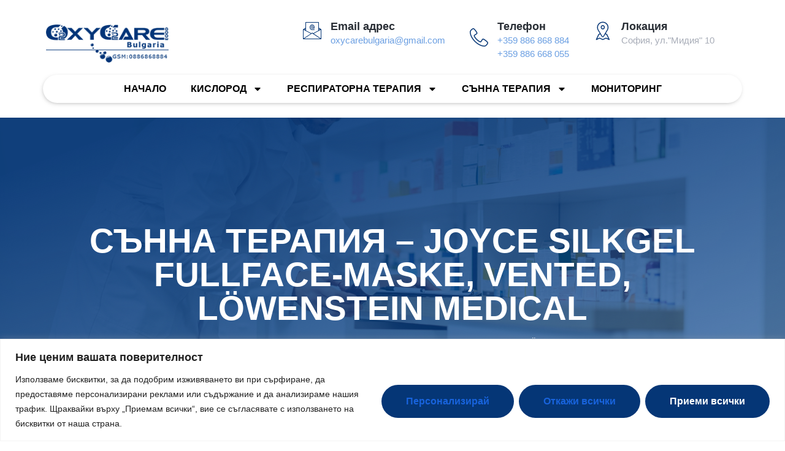

--- FILE ---
content_type: text/html; charset=UTF-8
request_url: https://oxycare.bg/produkt/%D1%81%D1%8A%D0%BD%D0%BD%D0%B0-%D1%82%D0%B5%D1%80%D0%B0%D0%BF%D0%B8%D1%8F-joyce-silkgel-fullface-maske-vented-lowenstein-medical/
body_size: 28832
content:
<!doctype html>
<html lang="bg-BG" prefix="og: https://ogp.me/ns#">
<head>
	<meta charset="UTF-8">
	<meta name="viewport" content="width=device-width, initial-scale=1">
	<link rel="profile" href="https://gmpg.org/xfn/11">
	
<!-- Search Engine Optimization by Rank Math - https://rankmath.com/ -->
<title>СЪННА ТЕРАПИЯ - JOYCE SILKGEL FULLFACE-MASKE, VENTED, LÖWENSTEIN MEDICAL - OxyCare</title>
<meta name="robots" content="index, follow, max-snippet:-1, max-video-preview:-1, max-image-preview:large"/>
<link rel="canonical" href="https://oxycare.bg/produkt/%d1%81%d1%8a%d0%bd%d0%bd%d0%b0-%d1%82%d0%b5%d1%80%d0%b0%d0%bf%d0%b8%d1%8f-joyce-silkgel-fullface-maske-vented-lowenstein-medical/" />
<meta property="og:locale" content="bg_BG" />
<meta property="og:type" content="product" />
<meta property="og:title" content="СЪННА ТЕРАПИЯ - JOYCE SILKGEL FULLFACE-MASKE, VENTED, LÖWENSTEIN MEDICAL - OxyCare" />
<meta property="og:url" content="https://oxycare.bg/produkt/%d1%81%d1%8a%d0%bd%d0%bd%d0%b0-%d1%82%d0%b5%d1%80%d0%b0%d0%bf%d0%b8%d1%8f-joyce-silkgel-fullface-maske-vented-lowenstein-medical/" />
<meta property="og:site_name" content="Web88 Base" />
<meta property="og:updated_time" content="2023-10-07T21:21:26+03:00" />
<meta property="og:image" content="https://oxycare.bg/wp-content/uploads/2023/10/quattro-air-fullface-maske-vented-resmed-111-600x800-2.jpg" />
<meta property="og:image:secure_url" content="https://oxycare.bg/wp-content/uploads/2023/10/quattro-air-fullface-maske-vented-resmed-111-600x800-2.jpg" />
<meta property="og:image:width" content="600" />
<meta property="og:image:height" content="800" />
<meta property="og:image:alt" content="СЪННА ТЕРАПИЯ &#8211; JOYCE SILKGEL FULLFACE-MASKE, VENTED, LÖWENSTEIN MEDICAL" />
<meta property="og:image:type" content="image/jpeg" />
<meta property="product:price:amount" content="260" />
<meta property="product:price:currency" content="BGN" />
<meta property="product:availability" content="instock" />
<meta name="twitter:card" content="summary_large_image" />
<meta name="twitter:title" content="СЪННА ТЕРАПИЯ - JOYCE SILKGEL FULLFACE-MASKE, VENTED, LÖWENSTEIN MEDICAL - OxyCare" />
<meta name="twitter:image" content="https://oxycare.bg/wp-content/uploads/2023/10/quattro-air-fullface-maske-vented-resmed-111-600x800-2.jpg" />
<meta name="twitter:label1" content="Price" />
<meta name="twitter:data1" content="260.00&nbsp;&#1083;&#1074;." />
<meta name="twitter:label2" content="Availability" />
<meta name="twitter:data2" content="In stock" />
<script type="application/ld+json" class="rank-math-schema">{"@context":"https://schema.org","@graph":[{"@type":"Organization","@id":"https://oxycare.bg/#organization","name":"Web88 Base"},{"@type":"WebSite","@id":"https://oxycare.bg/#website","url":"https://oxycare.bg","name":"Web88 Base","publisher":{"@id":"https://oxycare.bg/#organization"},"inLanguage":"bg-BG"},{"@type":"ImageObject","@id":"https://oxycare.bg/wp-content/uploads/2023/10/quattro-air-fullface-maske-vented-resmed-111-600x800-2.jpg","url":"https://oxycare.bg/wp-content/uploads/2023/10/quattro-air-fullface-maske-vented-resmed-111-600x800-2.jpg","width":"600","height":"800","inLanguage":"bg-BG"},{"@type":"ItemPage","@id":"https://oxycare.bg/produkt/%d1%81%d1%8a%d0%bd%d0%bd%d0%b0-%d1%82%d0%b5%d1%80%d0%b0%d0%bf%d0%b8%d1%8f-joyce-silkgel-fullface-maske-vented-lowenstein-medical/#webpage","url":"https://oxycare.bg/produkt/%d1%81%d1%8a%d0%bd%d0%bd%d0%b0-%d1%82%d0%b5%d1%80%d0%b0%d0%bf%d0%b8%d1%8f-joyce-silkgel-fullface-maske-vented-lowenstein-medical/","name":"\u0421\u042a\u041d\u041d\u0410 \u0422\u0415\u0420\u0410\u041f\u0418\u042f - JOYCE SILKGEL FULLFACE-MASKE, VENTED, L\u00d6WENSTEIN MEDICAL - OxyCare","datePublished":"2023-10-07T21:21:18+03:00","dateModified":"2023-10-07T21:21:26+03:00","isPartOf":{"@id":"https://oxycare.bg/#website"},"primaryImageOfPage":{"@id":"https://oxycare.bg/wp-content/uploads/2023/10/quattro-air-fullface-maske-vented-resmed-111-600x800-2.jpg"},"inLanguage":"bg-BG"},{"@type":"Product","name":"\u0421\u042a\u041d\u041d\u0410 \u0422\u0415\u0420\u0410\u041f\u0418\u042f - JOYCE SILKGEL FULLFACE-MASKE, VENTED, L\u00d6WENSTEIN MEDICAL - OxyCare","category":"\u0421\u044a\u043d\u043d\u0430 \u0442\u0435\u0440\u0430\u043f\u0438\u044f &gt; \u041c\u0410\u0421\u041a\u0418","mainEntityOfPage":{"@id":"https://oxycare.bg/produkt/%d1%81%d1%8a%d0%bd%d0%bd%d0%b0-%d1%82%d0%b5%d1%80%d0%b0%d0%bf%d0%b8%d1%8f-joyce-silkgel-fullface-maske-vented-lowenstein-medical/#webpage"},"offers":{"@type":"Offer","price":"260.00","priceCurrency":"BGN","priceValidUntil":"2027-12-31","availability":"https://schema.org/InStock","itemCondition":"NewCondition","url":"https://oxycare.bg/produkt/%d1%81%d1%8a%d0%bd%d0%bd%d0%b0-%d1%82%d0%b5%d1%80%d0%b0%d0%bf%d0%b8%d1%8f-joyce-silkgel-fullface-maske-vented-lowenstein-medical/","seller":{"@type":"Organization","@id":"https://oxycare.bg/","name":"Web88 Base","url":"https://oxycare.bg","logo":""}},"@id":"https://oxycare.bg/produkt/%d1%81%d1%8a%d0%bd%d0%bd%d0%b0-%d1%82%d0%b5%d1%80%d0%b0%d0%bf%d0%b8%d1%8f-joyce-silkgel-fullface-maske-vented-lowenstein-medical/#richSnippet","image":{"@id":"https://oxycare.bg/wp-content/uploads/2023/10/quattro-air-fullface-maske-vented-resmed-111-600x800-2.jpg"}}]}</script>
<!-- /Rank Math WordPress SEO plugin -->

<link rel='dns-prefetch' href='//stats.wp.com' />
<link rel="alternate" type="application/rss+xml" title="OxyCare &raquo; Поток" href="https://oxycare.bg/feed/" />
<link rel="alternate" type="application/rss+xml" title="OxyCare &raquo; поток за коментари" href="https://oxycare.bg/comments/feed/" />
<link rel="alternate" type="application/rss+xml" title="OxyCare &raquo; поток за коментари на СЪННА ТЕРАПИЯ &#8211; JOYCE SILKGEL FULLFACE-MASKE, VENTED, LÖWENSTEIN MEDICAL" href="https://oxycare.bg/produkt/%d1%81%d1%8a%d0%bd%d0%bd%d0%b0-%d1%82%d0%b5%d1%80%d0%b0%d0%bf%d0%b8%d1%8f-joyce-silkgel-fullface-maske-vented-lowenstein-medical/feed/" />
<link rel="alternate" title="oEmbed (JSON)" type="application/json+oembed" href="https://oxycare.bg/wp-json/oembed/1.0/embed?url=https%3A%2F%2Foxycare.bg%2Fprodukt%2F%25d1%2581%25d1%258a%25d0%25bd%25d0%25bd%25d0%25b0-%25d1%2582%25d0%25b5%25d1%2580%25d0%25b0%25d0%25bf%25d0%25b8%25d1%258f-joyce-silkgel-fullface-maske-vented-lowenstein-medical%2F" />
<link rel="alternate" title="oEmbed (XML)" type="text/xml+oembed" href="https://oxycare.bg/wp-json/oembed/1.0/embed?url=https%3A%2F%2Foxycare.bg%2Fprodukt%2F%25d1%2581%25d1%258a%25d0%25bd%25d0%25bd%25d0%25b0-%25d1%2582%25d0%25b5%25d1%2580%25d0%25b0%25d0%25bf%25d0%25b8%25d1%258f-joyce-silkgel-fullface-maske-vented-lowenstein-medical%2F&#038;format=xml" />
<style id='wp-img-auto-sizes-contain-inline-css'>
img:is([sizes=auto i],[sizes^="auto," i]){contain-intrinsic-size:3000px 1500px}
/*# sourceURL=wp-img-auto-sizes-contain-inline-css */
</style>
<link data-minify="1" rel='stylesheet' id='jkit-elements-main-css' href='https://oxycare.bg/wp-content/cache/min/1/wp-content/plugins/jeg-elementor-kit/assets/css/elements/main.css?ver=1765787153' media='all' />
<style id='wp-emoji-styles-inline-css'>

	img.wp-smiley, img.emoji {
		display: inline !important;
		border: none !important;
		box-shadow: none !important;
		height: 1em !important;
		width: 1em !important;
		margin: 0 0.07em !important;
		vertical-align: -0.1em !important;
		background: none !important;
		padding: 0 !important;
	}
/*# sourceURL=wp-emoji-styles-inline-css */
</style>
<style id='classic-theme-styles-inline-css'>
/*! This file is auto-generated */
.wp-block-button__link{color:#fff;background-color:#32373c;border-radius:9999px;box-shadow:none;text-decoration:none;padding:calc(.667em + 2px) calc(1.333em + 2px);font-size:1.125em}.wp-block-file__button{background:#32373c;color:#fff;text-decoration:none}
/*# sourceURL=/wp-includes/css/classic-themes.min.css */
</style>
<link rel='stylesheet' id='photoswipe-css' href='https://oxycare.bg/wp-content/plugins/woocommerce/assets/css/photoswipe/photoswipe.min.css?ver=8.0.3' media='all' />
<link rel='stylesheet' id='photoswipe-default-skin-css' href='https://oxycare.bg/wp-content/plugins/woocommerce/assets/css/photoswipe/default-skin/default-skin.min.css?ver=8.0.3' media='all' />
<link data-minify="1" rel='stylesheet' id='woocommerce-layout-css' href='https://oxycare.bg/wp-content/cache/min/1/wp-content/plugins/woocommerce/assets/css/woocommerce-layout.css?ver=1765787153' media='all' />
<link data-minify="1" rel='stylesheet' id='woocommerce-smallscreen-css' href='https://oxycare.bg/wp-content/cache/min/1/wp-content/plugins/woocommerce/assets/css/woocommerce-smallscreen.css?ver=1765787153' media='only screen and (max-width: 768px)' />
<link data-minify="1" rel='stylesheet' id='woocommerce-general-css' href='https://oxycare.bg/wp-content/cache/min/1/wp-content/plugins/woocommerce/assets/css/woocommerce.css?ver=1765787153' media='all' />
<style id='woocommerce-inline-inline-css'>
.woocommerce form .form-row .required { visibility: visible; }
/*# sourceURL=woocommerce-inline-inline-css */
</style>
<link rel='stylesheet' id='elementor-frontend-css' href='https://oxycare.bg/wp-content/plugins/elementor/assets/css/frontend-lite.min.css?ver=3.15.3' media='all' />
<link data-minify="1" rel='stylesheet' id='swiper-css' href='https://oxycare.bg/wp-content/cache/min/1/wp-content/plugins/elementor/assets/lib/swiper/v8/css/swiper.min.css?ver=1765787153' media='all' />
<link rel='stylesheet' id='elementor-post-59-css' href='https://oxycare.bg/wp-content/uploads/elementor/css/post-59.css?ver=1706781098' media='all' />
<link rel='stylesheet' id='elementor-pro-css' href='https://oxycare.bg/wp-content/plugins/elementor-pro/assets/css/frontend-lite.min.css?ver=3.14.1' media='all' />
<link data-minify="1" rel='stylesheet' id='text-editor-style-css' href='https://oxycare.bg/wp-content/cache/min/1/wp-content/plugins/metform/public/assets/css/text-editor.css?ver=1765787153' media='all' />
<link rel='stylesheet' id='hello-elementor-css' href='https://oxycare.bg/wp-content/themes/hello-elementor/style.min.css?ver=2.8.1' media='all' />
<link rel='stylesheet' id='hello-elementor-theme-style-css' href='https://oxycare.bg/wp-content/themes/hello-elementor/theme.min.css?ver=2.8.1' media='all' />
<link rel='stylesheet' id='elementor-post-313-css' href='https://oxycare.bg/wp-content/uploads/elementor/css/post-313.css?ver=1738855150' media='all' />
<link data-minify="1" rel='stylesheet' id='font-awesome-5-all-css' href='https://oxycare.bg/wp-content/cache/min/1/wp-content/plugins/elementor/assets/lib/font-awesome/css/all.min.css?ver=1765787153' media='all' />
<link rel='stylesheet' id='font-awesome-4-shim-css' href='https://oxycare.bg/wp-content/plugins/elementor/assets/lib/font-awesome/css/v4-shims.min.css?ver=3.15.3' media='all' />
<link rel='stylesheet' id='elementor-post-318-css' href='https://oxycare.bg/wp-content/uploads/elementor/css/post-318.css?ver=1738855167' media='all' />
<link rel='stylesheet' id='elementor-post-339-css' href='https://oxycare.bg/wp-content/uploads/elementor/css/post-339.css?ver=1706781792' media='all' />
<link data-minify="1" rel='stylesheet' id='elementor-icons-jkiticon-css' href='https://oxycare.bg/wp-content/cache/min/1/wp-content/plugins/jeg-elementor-kit/assets/fonts/jkiticon/jkiticon.css?ver=1765787153' media='all' />
<script src="https://oxycare.bg/wp-includes/js/dist/hooks.min.js?ver=dd5603f07f9220ed27f1" id="wp-hooks-js"></script>
<script src="https://stats.wp.com/w.js?ver=202603" id="woo-tracks-js"></script>
<script id="cookie-law-info-js-extra">
var _ckyConfig = {"_ipData":[],"_assetsURL":"https://oxycare.bg/wp-content/plugins/cookie-law-info/lite/frontend/images/","_publicURL":"https://oxycare.bg","_expiry":"365","_categories":[{"name":"Necessary","slug":"necessary","isNecessary":true,"ccpaDoNotSell":true,"cookies":[],"active":true,"defaultConsent":{"gdpr":true,"ccpa":true}},{"name":"Functional","slug":"functional","isNecessary":false,"ccpaDoNotSell":true,"cookies":[],"active":true,"defaultConsent":{"gdpr":false,"ccpa":false}},{"name":"Analytics","slug":"analytics","isNecessary":false,"ccpaDoNotSell":true,"cookies":[],"active":true,"defaultConsent":{"gdpr":false,"ccpa":false}},{"name":"Performance","slug":"performance","isNecessary":false,"ccpaDoNotSell":true,"cookies":[],"active":true,"defaultConsent":{"gdpr":false,"ccpa":false}},{"name":"Advertisement","slug":"advertisement","isNecessary":false,"ccpaDoNotSell":true,"cookies":[],"active":true,"defaultConsent":{"gdpr":false,"ccpa":false}}],"_activeLaw":"gdpr","_rootDomain":"","_block":"1","_showBanner":"1","_bannerConfig":{"settings":{"type":"banner","position":"bottom","applicableLaw":"gdpr"},"behaviours":{"reloadBannerOnAccept":false,"loadAnalyticsByDefault":false,"animations":{"onLoad":"animate","onHide":"sticky"}},"config":{"revisitConsent":{"status":true,"tag":"revisit-consent","position":"bottom-left","meta":{"url":"#"},"styles":{"background-color":"#0056A7"},"elements":{"title":{"type":"text","tag":"revisit-consent-title","status":true,"styles":{"color":"#0056a7"}}}},"preferenceCenter":{"toggle":{"status":true,"tag":"detail-category-toggle","type":"toggle","states":{"active":{"styles":{"background-color":"#1863DC"}},"inactive":{"styles":{"background-color":"#D0D5D2"}}}}},"categoryPreview":{"status":false,"toggle":{"status":true,"tag":"detail-category-preview-toggle","type":"toggle","states":{"active":{"styles":{"background-color":"#1863DC"}},"inactive":{"styles":{"background-color":"#D0D5D2"}}}}},"videoPlaceholder":{"status":true,"styles":{"background-color":"#000000","border-color":"#000000","color":"#ffffff"}},"readMore":{"status":false,"tag":"readmore-button","type":"link","meta":{"noFollow":true,"newTab":true},"styles":{"color":"#1863DC","background-color":"transparent","border-color":"transparent"}},"auditTable":{"status":true},"optOption":{"status":true,"toggle":{"status":true,"tag":"optout-option-toggle","type":"toggle","states":{"active":{"styles":{"background-color":"#1863dc"}},"inactive":{"styles":{"background-color":"#FFFFFF"}}}}}}},"_version":"3.1.3","_logConsent":"1","_tags":[{"tag":"accept-button","styles":{"color":"#FFFFFF","background-color":"#FFFFFF","border-color":"#1863DC"}},{"tag":"reject-button","styles":{"color":"#1863DC","background-color":"transparent","border-color":"#1863DC"}},{"tag":"settings-button","styles":{"color":"#1863DC","background-color":"transparent","border-color":"#1863DC"}},{"tag":"readmore-button","styles":{"color":"#1863DC","background-color":"transparent","border-color":"transparent"}},{"tag":"donotsell-button","styles":{"color":"#1863DC","background-color":"transparent","border-color":"transparent"}},{"tag":"accept-button","styles":{"color":"#FFFFFF","background-color":"#FFFFFF","border-color":"#1863DC"}},{"tag":"revisit-consent","styles":{"background-color":"#0056A7"}}],"_shortCodes":[{"key":"cky_readmore","content":"\u003Ca href=\"#\" class=\"cky-policy\" aria-label=\"\u041f\u043e\u043b\u0438\u0442\u0438\u043a\u0430 \u0437\u0430 \u0411\u0438\u0441\u043a\u0432\u0438\u0442\u043a\u0438\" target=\"_blank\" rel=\"noopener\" data-cky-tag=\"readmore-button\"\u003E\u041f\u043e\u043b\u0438\u0442\u0438\u043a\u0430 \u0437\u0430 \u0411\u0438\u0441\u043a\u0432\u0438\u0442\u043a\u0438\u003C/a\u003E","tag":"readmore-button","status":false,"attributes":{"rel":"nofollow","target":"_blank"}},{"key":"cky_show_desc","content":"\u003Cbutton class=\"cky-show-desc-btn\" data-cky-tag=\"show-desc-button\" aria-label=\"\u041f\u043e\u043a\u0430\u0436\u0438 \u043f\u043e\u0432\u0435\u0447\u0435\"\u003E\u041f\u043e\u043a\u0430\u0436\u0438 \u043f\u043e\u0432\u0435\u0447\u0435\u003C/button\u003E","tag":"show-desc-button","status":true,"attributes":[]},{"key":"cky_hide_desc","content":"\u003Cbutton class=\"cky-show-desc-btn\" data-cky-tag=\"hide-desc-button\" aria-label=\"\u041f\u043e\u043a\u0430\u0436\u0438 \u043f\u043e-\u043c\u0430\u043b\u043a\u043e\"\u003E\u041f\u043e\u043a\u0430\u0436\u0438 \u043f\u043e-\u043c\u0430\u043b\u043a\u043e\u003C/button\u003E","tag":"hide-desc-button","status":true,"attributes":[]},{"key":"cky_category_toggle_label","content":"[cky_{{status}}_category_label] [cky_preference_{{category_slug}}_title]","tag":"","status":true,"attributes":[]},{"key":"cky_enable_category_label","content":"Enable","tag":"","status":true,"attributes":[]},{"key":"cky_disable_category_label","content":"Disable","tag":"","status":true,"attributes":[]},{"key":"cky_video_placeholder","content":"\u003Cdiv class=\"video-placeholder-normal\" data-cky-tag=\"video-placeholder\" id=\"[UNIQUEID]\"\u003E\u003Cp class=\"video-placeholder-text-normal\" data-cky-tag=\"placeholder-title\"\u003E\u041c\u043e\u043b\u044f, \u043f\u0440\u0438\u0435\u043c\u0435\u0442\u0435 \u0431\u0438\u0441\u043a\u0432\u0438\u0442\u043a\u0438 \u0437\u0430 \u0434\u043e\u0441\u0442\u044a\u043f \u0434\u043e \u0442\u043e\u0432\u0430 \u0441\u044a\u0434\u044a\u0440\u0436\u0430\u043d\u0438\u0435\u003C/p\u003E\u003C/div\u003E","tag":"","status":true,"attributes":[]},{"key":"cky_enable_optout_label","content":"Enable","tag":"","status":true,"attributes":[]},{"key":"cky_disable_optout_label","content":"Disable","tag":"","status":true,"attributes":[]},{"key":"cky_optout_toggle_label","content":"[cky_{{status}}_optout_label] [cky_optout_option_title]","tag":"","status":true,"attributes":[]},{"key":"cky_optout_option_title","content":"Do Not Sell or Share My Personal Information","tag":"","status":true,"attributes":[]},{"key":"cky_optout_close_label","content":"Close","tag":"","status":true,"attributes":[]}],"_rtl":"","_providersToBlock":[]};
var _ckyStyles = {"css":".cky-overlay{background: #000000; opacity: 0.4; position: fixed; top: 0; left: 0; width: 100%; height: 100%; z-index: 99999999;}.cky-hide{display: none;}.cky-btn-revisit-wrapper{display: flex; align-items: center; justify-content: center; background: #0056a7; width: 45px; height: 45px; border-radius: 50%; position: fixed; z-index: 999999; cursor: pointer;}.cky-revisit-bottom-left{bottom: 15px; left: 15px;}.cky-revisit-bottom-right{bottom: 15px; right: 15px;}.cky-btn-revisit-wrapper .cky-btn-revisit{display: flex; align-items: center; justify-content: center; background: none; border: none; cursor: pointer; position: relative; margin: 0; padding: 0;}.cky-btn-revisit-wrapper .cky-btn-revisit img{max-width: fit-content; margin: 0; height: 30px; width: 30px;}.cky-revisit-bottom-left:hover::before{content: attr(data-tooltip); position: absolute; background: #4e4b66; color: #ffffff; left: calc(100% + 7px); font-size: 12px; line-height: 16px; width: max-content; padding: 4px 8px; border-radius: 4px;}.cky-revisit-bottom-left:hover::after{position: absolute; content: \"\"; border: 5px solid transparent; left: calc(100% + 2px); border-left-width: 0; border-right-color: #4e4b66;}.cky-revisit-bottom-right:hover::before{content: attr(data-tooltip); position: absolute; background: #4e4b66; color: #ffffff; right: calc(100% + 7px); font-size: 12px; line-height: 16px; width: max-content; padding: 4px 8px; border-radius: 4px;}.cky-revisit-bottom-right:hover::after{position: absolute; content: \"\"; border: 5px solid transparent; right: calc(100% + 2px); border-right-width: 0; border-left-color: #4e4b66;}.cky-revisit-hide{display: none;}.cky-consent-container{position: fixed; width: 100%; box-sizing: border-box; z-index: 9999999;}.cky-consent-container .cky-consent-bar{background: #ffffff; border: 1px solid; padding: 16.5px 24px; box-shadow: 0 -1px 10px 0 #acabab4d;}.cky-banner-bottom{bottom: 0; left: 0;}.cky-banner-top{top: 0; left: 0;}.cky-custom-brand-logo-wrapper .cky-custom-brand-logo{width: 100px; height: auto; margin: 0 0 12px 0;}.cky-notice .cky-title{color: #212121; font-weight: 700; font-size: 18px; line-height: 24px; margin: 0 0 12px 0;}.cky-notice-group{display: flex; justify-content: space-between; align-items: center; font-size: 14px; line-height: 24px; font-weight: 400;}.cky-notice-des *,.cky-preference-content-wrapper *,.cky-accordion-header-des *,.cky-gpc-wrapper .cky-gpc-desc *{font-size: 14px;}.cky-notice-des{color: #212121; font-size: 14px; line-height: 24px; font-weight: 400;}.cky-notice-des img{height: 25px; width: 25px;}.cky-consent-bar .cky-notice-des p,.cky-gpc-wrapper .cky-gpc-desc p,.cky-preference-body-wrapper .cky-preference-content-wrapper p,.cky-accordion-header-wrapper .cky-accordion-header-des p,.cky-cookie-des-table li div:last-child p{color: inherit; margin-top: 0;}.cky-notice-des P:last-child,.cky-preference-content-wrapper p:last-child,.cky-cookie-des-table li div:last-child p:last-child,.cky-gpc-wrapper .cky-gpc-desc p:last-child{margin-bottom: 0;}.cky-notice-des a.cky-policy,.cky-notice-des button.cky-policy{font-size: 14px; color: #1863dc; white-space: nowrap; cursor: pointer; background: transparent; border: 1px solid; text-decoration: underline;}.cky-notice-des button.cky-policy{padding: 0;}.cky-notice-des a.cky-policy:focus-visible,.cky-notice-des button.cky-policy:focus-visible,.cky-preference-content-wrapper .cky-show-desc-btn:focus-visible,.cky-accordion-header .cky-accordion-btn:focus-visible,.cky-preference-header .cky-btn-close:focus-visible,.cky-switch input[type=\"checkbox\"]:focus-visible,.cky-footer-wrapper a:focus-visible,.cky-btn:focus-visible{outline: 2px solid #1863dc; outline-offset: 2px;}.cky-btn:focus:not(:focus-visible),.cky-accordion-header .cky-accordion-btn:focus:not(:focus-visible),.cky-preference-content-wrapper .cky-show-desc-btn:focus:not(:focus-visible),.cky-btn-revisit-wrapper .cky-btn-revisit:focus:not(:focus-visible),.cky-preference-header .cky-btn-close:focus:not(:focus-visible),.cky-consent-bar .cky-banner-btn-close:focus:not(:focus-visible){outline: 0;}button.cky-show-desc-btn:not(:hover):not(:active){color: #1863dc; background: transparent;}button.cky-accordion-btn:not(:hover):not(:active),button.cky-banner-btn-close:not(:hover):not(:active),button.cky-btn-close:not(:hover):not(:active),button.cky-btn-revisit:not(:hover):not(:active){background: transparent;}.cky-consent-bar button:hover,.cky-modal.cky-modal-open button:hover,.cky-consent-bar button:focus,.cky-modal.cky-modal-open button:focus{text-decoration: none;}.cky-notice-btn-wrapper{display: flex; justify-content: center; align-items: center; margin-left: 15px;}.cky-notice-btn-wrapper .cky-btn{text-shadow: none; box-shadow: none;}.cky-btn{font-size: 14px; font-family: inherit; line-height: 24px; padding: 8px 27px; font-weight: 500; margin: 0 8px 0 0; border-radius: 2px; white-space: nowrap; cursor: pointer; text-align: center; text-transform: none; min-height: 0;}.cky-btn:hover{opacity: 0.8;}.cky-btn-customize{color: #1863dc; background: transparent; border: 2px solid #1863dc;}.cky-btn-reject{color: #1863dc; background: transparent; border: 2px solid #1863dc;}.cky-btn-accept{background: #1863dc; color: #ffffff; border: 2px solid #1863dc;}.cky-btn:last-child{margin-right: 0;}@media (max-width: 768px){.cky-notice-group{display: block;}.cky-notice-btn-wrapper{margin-left: 0;}.cky-notice-btn-wrapper .cky-btn{flex: auto; max-width: 100%; margin-top: 10px; white-space: unset;}}@media (max-width: 576px){.cky-notice-btn-wrapper{flex-direction: column;}.cky-custom-brand-logo-wrapper, .cky-notice .cky-title, .cky-notice-des, .cky-notice-btn-wrapper{padding: 0 28px;}.cky-consent-container .cky-consent-bar{padding: 16.5px 0;}.cky-notice-des{max-height: 40vh; overflow-y: scroll;}.cky-notice-btn-wrapper .cky-btn{width: 100%; padding: 8px; margin-right: 0;}.cky-notice-btn-wrapper .cky-btn-accept{order: 1;}.cky-notice-btn-wrapper .cky-btn-reject{order: 3;}.cky-notice-btn-wrapper .cky-btn-customize{order: 2;}}@media (max-width: 425px){.cky-custom-brand-logo-wrapper, .cky-notice .cky-title, .cky-notice-des, .cky-notice-btn-wrapper{padding: 0 24px;}.cky-notice-btn-wrapper{flex-direction: column;}.cky-btn{width: 100%; margin: 10px 0 0 0;}.cky-notice-btn-wrapper .cky-btn-customize{order: 2;}.cky-notice-btn-wrapper .cky-btn-reject{order: 3;}.cky-notice-btn-wrapper .cky-btn-accept{order: 1; margin-top: 16px;}}@media (max-width: 352px){.cky-notice .cky-title{font-size: 16px;}.cky-notice-des *{font-size: 12px;}.cky-notice-des, .cky-btn{font-size: 12px;}}.cky-modal.cky-modal-open{display: flex; visibility: visible; -webkit-transform: translate(-50%, -50%); -moz-transform: translate(-50%, -50%); -ms-transform: translate(-50%, -50%); -o-transform: translate(-50%, -50%); transform: translate(-50%, -50%); top: 50%; left: 50%; transition: all 1s ease;}.cky-modal{box-shadow: 0 32px 68px rgba(0, 0, 0, 0.3); margin: 0 auto; position: fixed; max-width: 100%; background: #ffffff; top: 50%; box-sizing: border-box; border-radius: 6px; z-index: 999999999; color: #212121; -webkit-transform: translate(-50%, 100%); -moz-transform: translate(-50%, 100%); -ms-transform: translate(-50%, 100%); -o-transform: translate(-50%, 100%); transform: translate(-50%, 100%); visibility: hidden; transition: all 0s ease;}.cky-preference-center{max-height: 79vh; overflow: hidden; width: 845px; overflow: hidden; flex: 1 1 0; display: flex; flex-direction: column; border-radius: 6px;}.cky-preference-header{display: flex; align-items: center; justify-content: space-between; padding: 22px 24px; border-bottom: 1px solid;}.cky-preference-header .cky-preference-title{font-size: 18px; font-weight: 700; line-height: 24px;}.cky-preference-header .cky-btn-close{margin: 0; cursor: pointer; vertical-align: middle; padding: 0; background: none; border: none; width: auto; height: auto; min-height: 0; line-height: 0; text-shadow: none; box-shadow: none;}.cky-preference-header .cky-btn-close img{margin: 0; height: 10px; width: 10px;}.cky-preference-body-wrapper{padding: 0 24px; flex: 1; overflow: auto; box-sizing: border-box;}.cky-preference-content-wrapper,.cky-gpc-wrapper .cky-gpc-desc{font-size: 14px; line-height: 24px; font-weight: 400; padding: 12px 0;}.cky-preference-content-wrapper{border-bottom: 1px solid;}.cky-preference-content-wrapper img{height: 25px; width: 25px;}.cky-preference-content-wrapper .cky-show-desc-btn{font-size: 14px; font-family: inherit; color: #1863dc; text-decoration: none; line-height: 24px; padding: 0; margin: 0; white-space: nowrap; cursor: pointer; background: transparent; border-color: transparent; text-transform: none; min-height: 0; text-shadow: none; box-shadow: none;}.cky-accordion-wrapper{margin-bottom: 10px;}.cky-accordion{border-bottom: 1px solid;}.cky-accordion:last-child{border-bottom: none;}.cky-accordion .cky-accordion-item{display: flex; margin-top: 10px;}.cky-accordion .cky-accordion-body{display: none;}.cky-accordion.cky-accordion-active .cky-accordion-body{display: block; padding: 0 22px; margin-bottom: 16px;}.cky-accordion-header-wrapper{cursor: pointer; width: 100%;}.cky-accordion-item .cky-accordion-header{display: flex; justify-content: space-between; align-items: center;}.cky-accordion-header .cky-accordion-btn{font-size: 16px; font-family: inherit; color: #212121; line-height: 24px; background: none; border: none; font-weight: 700; padding: 0; margin: 0; cursor: pointer; text-transform: none; min-height: 0; text-shadow: none; box-shadow: none;}.cky-accordion-header .cky-always-active{color: #008000; font-weight: 600; line-height: 24px; font-size: 14px;}.cky-accordion-header-des{font-size: 14px; line-height: 24px; margin: 10px 0 16px 0;}.cky-accordion-chevron{margin-right: 22px; position: relative; cursor: pointer;}.cky-accordion-chevron-hide{display: none;}.cky-accordion .cky-accordion-chevron i::before{content: \"\"; position: absolute; border-right: 1.4px solid; border-bottom: 1.4px solid; border-color: inherit; height: 6px; width: 6px; -webkit-transform: rotate(-45deg); -moz-transform: rotate(-45deg); -ms-transform: rotate(-45deg); -o-transform: rotate(-45deg); transform: rotate(-45deg); transition: all 0.2s ease-in-out; top: 8px;}.cky-accordion.cky-accordion-active .cky-accordion-chevron i::before{-webkit-transform: rotate(45deg); -moz-transform: rotate(45deg); -ms-transform: rotate(45deg); -o-transform: rotate(45deg); transform: rotate(45deg);}.cky-audit-table{background: #f4f4f4; border-radius: 6px;}.cky-audit-table .cky-empty-cookies-text{color: inherit; font-size: 12px; line-height: 24px; margin: 0; padding: 10px;}.cky-audit-table .cky-cookie-des-table{font-size: 12px; line-height: 24px; font-weight: normal; padding: 15px 10px; border-bottom: 1px solid; border-bottom-color: inherit; margin: 0;}.cky-audit-table .cky-cookie-des-table:last-child{border-bottom: none;}.cky-audit-table .cky-cookie-des-table li{list-style-type: none; display: flex; padding: 3px 0;}.cky-audit-table .cky-cookie-des-table li:first-child{padding-top: 0;}.cky-cookie-des-table li div:first-child{width: 100px; font-weight: 600; word-break: break-word; word-wrap: break-word;}.cky-cookie-des-table li div:last-child{flex: 1; word-break: break-word; word-wrap: break-word; margin-left: 8px;}.cky-footer-shadow{display: block; width: 100%; height: 40px; background: linear-gradient(180deg, rgba(255, 255, 255, 0) 0%, #ffffff 100%); position: absolute; bottom: calc(100% - 1px);}.cky-footer-wrapper{position: relative;}.cky-prefrence-btn-wrapper{display: flex; flex-wrap: wrap; align-items: center; justify-content: center; padding: 22px 24px; border-top: 1px solid;}.cky-prefrence-btn-wrapper .cky-btn{flex: auto; max-width: 100%; text-shadow: none; box-shadow: none;}.cky-btn-preferences{color: #1863dc; background: transparent; border: 2px solid #1863dc;}.cky-preference-header,.cky-preference-body-wrapper,.cky-preference-content-wrapper,.cky-accordion-wrapper,.cky-accordion,.cky-accordion-wrapper,.cky-footer-wrapper,.cky-prefrence-btn-wrapper{border-color: inherit;}@media (max-width: 845px){.cky-modal{max-width: calc(100% - 16px);}}@media (max-width: 576px){.cky-modal{max-width: 100%;}.cky-preference-center{max-height: 100vh;}.cky-prefrence-btn-wrapper{flex-direction: column;}.cky-accordion.cky-accordion-active .cky-accordion-body{padding-right: 0;}.cky-prefrence-btn-wrapper .cky-btn{width: 100%; margin: 10px 0 0 0;}.cky-prefrence-btn-wrapper .cky-btn-reject{order: 3;}.cky-prefrence-btn-wrapper .cky-btn-accept{order: 1; margin-top: 0;}.cky-prefrence-btn-wrapper .cky-btn-preferences{order: 2;}}@media (max-width: 425px){.cky-accordion-chevron{margin-right: 15px;}.cky-notice-btn-wrapper{margin-top: 0;}.cky-accordion.cky-accordion-active .cky-accordion-body{padding: 0 15px;}}@media (max-width: 352px){.cky-preference-header .cky-preference-title{font-size: 16px;}.cky-preference-header{padding: 16px 24px;}.cky-preference-content-wrapper *, .cky-accordion-header-des *{font-size: 12px;}.cky-preference-content-wrapper, .cky-preference-content-wrapper .cky-show-more, .cky-accordion-header .cky-always-active, .cky-accordion-header-des, .cky-preference-content-wrapper .cky-show-desc-btn, .cky-notice-des a.cky-policy{font-size: 12px;}.cky-accordion-header .cky-accordion-btn{font-size: 14px;}}.cky-switch{display: flex;}.cky-switch input[type=\"checkbox\"]{position: relative; width: 44px; height: 24px; margin: 0; background: #d0d5d2; -webkit-appearance: none; border-radius: 50px; cursor: pointer; outline: 0; border: none; top: 0;}.cky-switch input[type=\"checkbox\"]:checked{background: #1863dc;}.cky-switch input[type=\"checkbox\"]:before{position: absolute; content: \"\"; height: 20px; width: 20px; left: 2px; bottom: 2px; border-radius: 50%; background-color: white; -webkit-transition: 0.4s; transition: 0.4s; margin: 0;}.cky-switch input[type=\"checkbox\"]:after{display: none;}.cky-switch input[type=\"checkbox\"]:checked:before{-webkit-transform: translateX(20px); -ms-transform: translateX(20px); transform: translateX(20px);}@media (max-width: 425px){.cky-switch input[type=\"checkbox\"]{width: 38px; height: 21px;}.cky-switch input[type=\"checkbox\"]:before{height: 17px; width: 17px;}.cky-switch input[type=\"checkbox\"]:checked:before{-webkit-transform: translateX(17px); -ms-transform: translateX(17px); transform: translateX(17px);}}.cky-consent-bar .cky-banner-btn-close{position: absolute; right: 9px; top: 5px; background: none; border: none; cursor: pointer; padding: 0; margin: 0; min-height: 0; line-height: 0; height: auto; width: auto; text-shadow: none; box-shadow: none;}.cky-consent-bar .cky-banner-btn-close img{height: 9px; width: 9px; margin: 0;}.cky-notice-btn-wrapper .cky-btn-do-not-sell{font-size: 14px; line-height: 24px; padding: 6px 0; margin: 0; font-weight: 500; background: none; border-radius: 2px; border: none; white-space: nowrap; cursor: pointer; text-align: left; color: #1863dc; background: transparent; border-color: transparent; box-shadow: none; text-shadow: none;}.cky-consent-bar .cky-banner-btn-close:focus-visible,.cky-notice-btn-wrapper .cky-btn-do-not-sell:focus-visible,.cky-opt-out-btn-wrapper .cky-btn:focus-visible,.cky-opt-out-checkbox-wrapper input[type=\"checkbox\"].cky-opt-out-checkbox:focus-visible{outline: 2px solid #1863dc; outline-offset: 2px;}@media (max-width: 768px){.cky-notice-btn-wrapper{margin-left: 0; margin-top: 10px; justify-content: left;}.cky-notice-btn-wrapper .cky-btn-do-not-sell{padding: 0;}}@media (max-width: 352px){.cky-notice-btn-wrapper .cky-btn-do-not-sell, .cky-notice-des a.cky-policy{font-size: 12px;}}.cky-opt-out-wrapper{padding: 12px 0;}.cky-opt-out-wrapper .cky-opt-out-checkbox-wrapper{display: flex; align-items: center;}.cky-opt-out-checkbox-wrapper .cky-opt-out-checkbox-label{font-size: 16px; font-weight: 700; line-height: 24px; margin: 0 0 0 12px; cursor: pointer;}.cky-opt-out-checkbox-wrapper input[type=\"checkbox\"].cky-opt-out-checkbox{background-color: #ffffff; border: 1px solid black; width: 20px; height: 18.5px; margin: 0; -webkit-appearance: none; position: relative; display: flex; align-items: center; justify-content: center; border-radius: 2px; cursor: pointer;}.cky-opt-out-checkbox-wrapper input[type=\"checkbox\"].cky-opt-out-checkbox:checked{background-color: #1863dc; border: none;}.cky-opt-out-checkbox-wrapper input[type=\"checkbox\"].cky-opt-out-checkbox:checked::after{left: 6px; bottom: 4px; width: 7px; height: 13px; border: solid #ffffff; border-width: 0 3px 3px 0; border-radius: 2px; -webkit-transform: rotate(45deg); -ms-transform: rotate(45deg); transform: rotate(45deg); content: \"\"; position: absolute; box-sizing: border-box;}.cky-opt-out-checkbox-wrapper.cky-disabled .cky-opt-out-checkbox-label,.cky-opt-out-checkbox-wrapper.cky-disabled input[type=\"checkbox\"].cky-opt-out-checkbox{cursor: no-drop;}.cky-gpc-wrapper{margin: 0 0 0 32px;}.cky-footer-wrapper .cky-opt-out-btn-wrapper{display: flex; flex-wrap: wrap; align-items: center; justify-content: center; padding: 22px 24px;}.cky-opt-out-btn-wrapper .cky-btn{flex: auto; max-width: 100%; text-shadow: none; box-shadow: none;}.cky-opt-out-btn-wrapper .cky-btn-cancel{border: 1px solid #dedfe0; background: transparent; color: #858585;}.cky-opt-out-btn-wrapper .cky-btn-confirm{background: #1863dc; color: #ffffff; border: 1px solid #1863dc;}@media (max-width: 352px){.cky-opt-out-checkbox-wrapper .cky-opt-out-checkbox-label{font-size: 14px;}.cky-gpc-wrapper .cky-gpc-desc, .cky-gpc-wrapper .cky-gpc-desc *{font-size: 12px;}.cky-opt-out-checkbox-wrapper input[type=\"checkbox\"].cky-opt-out-checkbox{width: 16px; height: 16px;}.cky-opt-out-checkbox-wrapper input[type=\"checkbox\"].cky-opt-out-checkbox:checked::after{left: 5px; bottom: 4px; width: 3px; height: 9px;}.cky-gpc-wrapper{margin: 0 0 0 28px;}}.video-placeholder-youtube{background-size: 100% 100%; background-position: center; background-repeat: no-repeat; background-color: #b2b0b059; position: relative; display: flex; align-items: center; justify-content: center; max-width: 100%;}.video-placeholder-text-youtube{text-align: center; align-items: center; padding: 10px 16px; background-color: #000000cc; color: #ffffff; border: 1px solid; border-radius: 2px; cursor: pointer;}.video-placeholder-normal{background-image: url(\"/wp-content/plugins/cookie-law-info/lite/frontend/images/placeholder.svg\"); background-size: 80px; background-position: center; background-repeat: no-repeat; background-color: #b2b0b059; position: relative; display: flex; align-items: flex-end; justify-content: center; max-width: 100%;}.video-placeholder-text-normal{align-items: center; padding: 10px 16px; text-align: center; border: 1px solid; border-radius: 2px; cursor: pointer;}.cky-rtl{direction: rtl; text-align: right;}.cky-rtl .cky-banner-btn-close{left: 9px; right: auto;}.cky-rtl .cky-notice-btn-wrapper .cky-btn:last-child{margin-right: 8px;}.cky-rtl .cky-notice-btn-wrapper .cky-btn:first-child{margin-right: 0;}.cky-rtl .cky-notice-btn-wrapper{margin-left: 0; margin-right: 15px;}.cky-rtl .cky-prefrence-btn-wrapper .cky-btn{margin-right: 8px;}.cky-rtl .cky-prefrence-btn-wrapper .cky-btn:first-child{margin-right: 0;}.cky-rtl .cky-accordion .cky-accordion-chevron i::before{border: none; border-left: 1.4px solid; border-top: 1.4px solid; left: 12px;}.cky-rtl .cky-accordion.cky-accordion-active .cky-accordion-chevron i::before{-webkit-transform: rotate(-135deg); -moz-transform: rotate(-135deg); -ms-transform: rotate(-135deg); -o-transform: rotate(-135deg); transform: rotate(-135deg);}@media (max-width: 768px){.cky-rtl .cky-notice-btn-wrapper{margin-right: 0;}}@media (max-width: 576px){.cky-rtl .cky-notice-btn-wrapper .cky-btn:last-child{margin-right: 0;}.cky-rtl .cky-prefrence-btn-wrapper .cky-btn{margin-right: 0;}.cky-rtl .cky-accordion.cky-accordion-active .cky-accordion-body{padding: 0 22px 0 0;}}@media (max-width: 425px){.cky-rtl .cky-accordion.cky-accordion-active .cky-accordion-body{padding: 0 15px 0 0;}}.cky-rtl .cky-opt-out-btn-wrapper .cky-btn{margin-right: 12px;}.cky-rtl .cky-opt-out-btn-wrapper .cky-btn:first-child{margin-right: 0;}.cky-rtl .cky-opt-out-checkbox-wrapper .cky-opt-out-checkbox-label{margin: 0 12px 0 0;}"};
//# sourceURL=cookie-law-info-js-extra
</script>
<script src="https://oxycare.bg/wp-content/plugins/cookie-law-info/lite/frontend/js/script.min.js?ver=3.1.3" id="cookie-law-info-js"></script>
<script src="https://oxycare.bg/wp-includes/js/jquery/jquery.min.js?ver=3.7.1" id="jquery-core-js"></script>
<script src="https://oxycare.bg/wp-includes/js/jquery/jquery-migrate.min.js?ver=3.4.1" id="jquery-migrate-js"></script>
<script src="https://oxycare.bg/wp-content/plugins/elementor/assets/lib/font-awesome/js/v4-shims.min.js?ver=3.15.3" id="font-awesome-4-shim-js"></script>
<link rel="https://api.w.org/" href="https://oxycare.bg/wp-json/" /><link rel="alternate" title="JSON" type="application/json" href="https://oxycare.bg/wp-json/wp/v2/product/158" /><link rel="EditURI" type="application/rsd+xml" title="RSD" href="https://oxycare.bg/xmlrpc.php?rsd" />
<meta name="generator" content="WordPress 6.9" />
<link rel='shortlink' href='https://oxycare.bg/?p=158' />
<style id="cky-style-inline">[data-cky-tag]{visibility:hidden;}</style><!-- start Simple Custom CSS and JS -->
<!-- Google Tag Manager -->
<script>(function(w,d,s,l,i){w[l]=w[l]||[];w[l].push({'gtm.start':
new Date().getTime(),event:'gtm.js'});var f=d.getElementsByTagName(s)[0],
j=d.createElement(s),dl=l!='dataLayer'?'&l='+l:'';j.async=true;j.src=
'https://www.googletagmanager.com/gtm.js?id='+i+dl;f.parentNode.insertBefore(j,f);
})(window,document,'script','dataLayer','GTM-K5NNZ6DJ');</script>
<!-- End Google Tag Manager --><!-- end Simple Custom CSS and JS -->
<meta name="generator" content="Site Kit by Google 1.108.0" />	<noscript><style>.woocommerce-product-gallery{ opacity: 1 !important; }</style></noscript>
	<meta name="generator" content="Elementor 3.15.3; features: e_dom_optimization, e_optimized_assets_loading, e_optimized_css_loading, e_font_icon_svg, additional_custom_breakpoints; settings: css_print_method-external, google_font-disabled, font_display-swap">
<link rel="icon" href="https://oxycare.bg/wp-content/uploads/2024/02/cropped-oxyfavico-32x32.png" sizes="32x32" />
<link rel="icon" href="https://oxycare.bg/wp-content/uploads/2024/02/cropped-oxyfavico-192x192.png" sizes="192x192" />
<link rel="apple-touch-icon" href="https://oxycare.bg/wp-content/uploads/2024/02/cropped-oxyfavico-180x180.png" />
<meta name="msapplication-TileImage" content="https://oxycare.bg/wp-content/uploads/2024/02/cropped-oxyfavico-270x270.png" />
		<style id="wp-custom-css">
			/* Hide the "Blocks" and "Pages" tabs in Elementor Library */
.elementor-library .elementor-tabs-wrapper .elementor-tab-title[data-tab="blocks"],
.elementor-library .elementor-tabs-wrapper .elementor-tab-title[data-tab="pages"] {
    display: none !important;
}		</style>
		<style id='global-styles-inline-css'>
:root{--wp--preset--aspect-ratio--square: 1;--wp--preset--aspect-ratio--4-3: 4/3;--wp--preset--aspect-ratio--3-4: 3/4;--wp--preset--aspect-ratio--3-2: 3/2;--wp--preset--aspect-ratio--2-3: 2/3;--wp--preset--aspect-ratio--16-9: 16/9;--wp--preset--aspect-ratio--9-16: 9/16;--wp--preset--color--black: #000000;--wp--preset--color--cyan-bluish-gray: #abb8c3;--wp--preset--color--white: #ffffff;--wp--preset--color--pale-pink: #f78da7;--wp--preset--color--vivid-red: #cf2e2e;--wp--preset--color--luminous-vivid-orange: #ff6900;--wp--preset--color--luminous-vivid-amber: #fcb900;--wp--preset--color--light-green-cyan: #7bdcb5;--wp--preset--color--vivid-green-cyan: #00d084;--wp--preset--color--pale-cyan-blue: #8ed1fc;--wp--preset--color--vivid-cyan-blue: #0693e3;--wp--preset--color--vivid-purple: #9b51e0;--wp--preset--gradient--vivid-cyan-blue-to-vivid-purple: linear-gradient(135deg,rgb(6,147,227) 0%,rgb(155,81,224) 100%);--wp--preset--gradient--light-green-cyan-to-vivid-green-cyan: linear-gradient(135deg,rgb(122,220,180) 0%,rgb(0,208,130) 100%);--wp--preset--gradient--luminous-vivid-amber-to-luminous-vivid-orange: linear-gradient(135deg,rgb(252,185,0) 0%,rgb(255,105,0) 100%);--wp--preset--gradient--luminous-vivid-orange-to-vivid-red: linear-gradient(135deg,rgb(255,105,0) 0%,rgb(207,46,46) 100%);--wp--preset--gradient--very-light-gray-to-cyan-bluish-gray: linear-gradient(135deg,rgb(238,238,238) 0%,rgb(169,184,195) 100%);--wp--preset--gradient--cool-to-warm-spectrum: linear-gradient(135deg,rgb(74,234,220) 0%,rgb(151,120,209) 20%,rgb(207,42,186) 40%,rgb(238,44,130) 60%,rgb(251,105,98) 80%,rgb(254,248,76) 100%);--wp--preset--gradient--blush-light-purple: linear-gradient(135deg,rgb(255,206,236) 0%,rgb(152,150,240) 100%);--wp--preset--gradient--blush-bordeaux: linear-gradient(135deg,rgb(254,205,165) 0%,rgb(254,45,45) 50%,rgb(107,0,62) 100%);--wp--preset--gradient--luminous-dusk: linear-gradient(135deg,rgb(255,203,112) 0%,rgb(199,81,192) 50%,rgb(65,88,208) 100%);--wp--preset--gradient--pale-ocean: linear-gradient(135deg,rgb(255,245,203) 0%,rgb(182,227,212) 50%,rgb(51,167,181) 100%);--wp--preset--gradient--electric-grass: linear-gradient(135deg,rgb(202,248,128) 0%,rgb(113,206,126) 100%);--wp--preset--gradient--midnight: linear-gradient(135deg,rgb(2,3,129) 0%,rgb(40,116,252) 100%);--wp--preset--font-size--small: 13px;--wp--preset--font-size--medium: 20px;--wp--preset--font-size--large: 36px;--wp--preset--font-size--x-large: 42px;--wp--preset--spacing--20: 0.44rem;--wp--preset--spacing--30: 0.67rem;--wp--preset--spacing--40: 1rem;--wp--preset--spacing--50: 1.5rem;--wp--preset--spacing--60: 2.25rem;--wp--preset--spacing--70: 3.38rem;--wp--preset--spacing--80: 5.06rem;--wp--preset--shadow--natural: 6px 6px 9px rgba(0, 0, 0, 0.2);--wp--preset--shadow--deep: 12px 12px 50px rgba(0, 0, 0, 0.4);--wp--preset--shadow--sharp: 6px 6px 0px rgba(0, 0, 0, 0.2);--wp--preset--shadow--outlined: 6px 6px 0px -3px rgb(255, 255, 255), 6px 6px rgb(0, 0, 0);--wp--preset--shadow--crisp: 6px 6px 0px rgb(0, 0, 0);}:where(.is-layout-flex){gap: 0.5em;}:where(.is-layout-grid){gap: 0.5em;}body .is-layout-flex{display: flex;}.is-layout-flex{flex-wrap: wrap;align-items: center;}.is-layout-flex > :is(*, div){margin: 0;}body .is-layout-grid{display: grid;}.is-layout-grid > :is(*, div){margin: 0;}:where(.wp-block-columns.is-layout-flex){gap: 2em;}:where(.wp-block-columns.is-layout-grid){gap: 2em;}:where(.wp-block-post-template.is-layout-flex){gap: 1.25em;}:where(.wp-block-post-template.is-layout-grid){gap: 1.25em;}.has-black-color{color: var(--wp--preset--color--black) !important;}.has-cyan-bluish-gray-color{color: var(--wp--preset--color--cyan-bluish-gray) !important;}.has-white-color{color: var(--wp--preset--color--white) !important;}.has-pale-pink-color{color: var(--wp--preset--color--pale-pink) !important;}.has-vivid-red-color{color: var(--wp--preset--color--vivid-red) !important;}.has-luminous-vivid-orange-color{color: var(--wp--preset--color--luminous-vivid-orange) !important;}.has-luminous-vivid-amber-color{color: var(--wp--preset--color--luminous-vivid-amber) !important;}.has-light-green-cyan-color{color: var(--wp--preset--color--light-green-cyan) !important;}.has-vivid-green-cyan-color{color: var(--wp--preset--color--vivid-green-cyan) !important;}.has-pale-cyan-blue-color{color: var(--wp--preset--color--pale-cyan-blue) !important;}.has-vivid-cyan-blue-color{color: var(--wp--preset--color--vivid-cyan-blue) !important;}.has-vivid-purple-color{color: var(--wp--preset--color--vivid-purple) !important;}.has-black-background-color{background-color: var(--wp--preset--color--black) !important;}.has-cyan-bluish-gray-background-color{background-color: var(--wp--preset--color--cyan-bluish-gray) !important;}.has-white-background-color{background-color: var(--wp--preset--color--white) !important;}.has-pale-pink-background-color{background-color: var(--wp--preset--color--pale-pink) !important;}.has-vivid-red-background-color{background-color: var(--wp--preset--color--vivid-red) !important;}.has-luminous-vivid-orange-background-color{background-color: var(--wp--preset--color--luminous-vivid-orange) !important;}.has-luminous-vivid-amber-background-color{background-color: var(--wp--preset--color--luminous-vivid-amber) !important;}.has-light-green-cyan-background-color{background-color: var(--wp--preset--color--light-green-cyan) !important;}.has-vivid-green-cyan-background-color{background-color: var(--wp--preset--color--vivid-green-cyan) !important;}.has-pale-cyan-blue-background-color{background-color: var(--wp--preset--color--pale-cyan-blue) !important;}.has-vivid-cyan-blue-background-color{background-color: var(--wp--preset--color--vivid-cyan-blue) !important;}.has-vivid-purple-background-color{background-color: var(--wp--preset--color--vivid-purple) !important;}.has-black-border-color{border-color: var(--wp--preset--color--black) !important;}.has-cyan-bluish-gray-border-color{border-color: var(--wp--preset--color--cyan-bluish-gray) !important;}.has-white-border-color{border-color: var(--wp--preset--color--white) !important;}.has-pale-pink-border-color{border-color: var(--wp--preset--color--pale-pink) !important;}.has-vivid-red-border-color{border-color: var(--wp--preset--color--vivid-red) !important;}.has-luminous-vivid-orange-border-color{border-color: var(--wp--preset--color--luminous-vivid-orange) !important;}.has-luminous-vivid-amber-border-color{border-color: var(--wp--preset--color--luminous-vivid-amber) !important;}.has-light-green-cyan-border-color{border-color: var(--wp--preset--color--light-green-cyan) !important;}.has-vivid-green-cyan-border-color{border-color: var(--wp--preset--color--vivid-green-cyan) !important;}.has-pale-cyan-blue-border-color{border-color: var(--wp--preset--color--pale-cyan-blue) !important;}.has-vivid-cyan-blue-border-color{border-color: var(--wp--preset--color--vivid-cyan-blue) !important;}.has-vivid-purple-border-color{border-color: var(--wp--preset--color--vivid-purple) !important;}.has-vivid-cyan-blue-to-vivid-purple-gradient-background{background: var(--wp--preset--gradient--vivid-cyan-blue-to-vivid-purple) !important;}.has-light-green-cyan-to-vivid-green-cyan-gradient-background{background: var(--wp--preset--gradient--light-green-cyan-to-vivid-green-cyan) !important;}.has-luminous-vivid-amber-to-luminous-vivid-orange-gradient-background{background: var(--wp--preset--gradient--luminous-vivid-amber-to-luminous-vivid-orange) !important;}.has-luminous-vivid-orange-to-vivid-red-gradient-background{background: var(--wp--preset--gradient--luminous-vivid-orange-to-vivid-red) !important;}.has-very-light-gray-to-cyan-bluish-gray-gradient-background{background: var(--wp--preset--gradient--very-light-gray-to-cyan-bluish-gray) !important;}.has-cool-to-warm-spectrum-gradient-background{background: var(--wp--preset--gradient--cool-to-warm-spectrum) !important;}.has-blush-light-purple-gradient-background{background: var(--wp--preset--gradient--blush-light-purple) !important;}.has-blush-bordeaux-gradient-background{background: var(--wp--preset--gradient--blush-bordeaux) !important;}.has-luminous-dusk-gradient-background{background: var(--wp--preset--gradient--luminous-dusk) !important;}.has-pale-ocean-gradient-background{background: var(--wp--preset--gradient--pale-ocean) !important;}.has-electric-grass-gradient-background{background: var(--wp--preset--gradient--electric-grass) !important;}.has-midnight-gradient-background{background: var(--wp--preset--gradient--midnight) !important;}.has-small-font-size{font-size: var(--wp--preset--font-size--small) !important;}.has-medium-font-size{font-size: var(--wp--preset--font-size--medium) !important;}.has-large-font-size{font-size: var(--wp--preset--font-size--large) !important;}.has-x-large-font-size{font-size: var(--wp--preset--font-size--x-large) !important;}
/*# sourceURL=global-styles-inline-css */
</style>
<link rel='stylesheet' id='jeg-dynamic-style-css' href='https://oxycare.bg/wp-content/plugins/jeg-elementor-kit/lib/jeg-framework/assets/css/jeg-dynamic-styles.css?ver=1.3.0' media='all' />
<link data-minify="1" rel='stylesheet' id='tiny-slider-css' href='https://oxycare.bg/wp-content/cache/min/1/wp-content/plugins/jeg-elementor-kit/assets/js/tiny-slider/tiny-slider.css?ver=1765787153' media='all' />
<link rel='stylesheet' id='e-animations-css' href='https://oxycare.bg/wp-content/plugins/elementor/assets/lib/animations/animations.min.css?ver=3.15.3' media='all' />
</head>
<body class="wp-singular product-template-default single single-product postid-158 wp-theme-hello-elementor theme-hello-elementor woocommerce woocommerce-page woocommerce-no-js jkit-color-scheme elementor-default elementor-template-full-width elementor-kit-59 elementor-page-339">

<!-- start Simple Custom CSS and JS -->
<!-- Google Tag Manager (noscript) -->
<noscript><iframe src="https://www.googletagmanager.com/ns.html?id=GTM-K5NNZ6DJ"
height="0" width="0" style="display:none;visibility:hidden"></iframe></noscript>
<!-- End Google Tag Manager (noscript) --><!-- end Simple Custom CSS and JS -->

<a class="skip-link screen-reader-text" href="#content">Skip to content</a>

		<div data-elementor-type="header" data-elementor-id="313" class="elementor elementor-313 elementor-location-header" data-elementor-post-type="elementor_library">
								<section class="elementor-section elementor-top-section elementor-element elementor-element-292acec1 elementor-section-content-middle elementor-section-boxed elementor-section-height-default elementor-section-height-default" data-id="292acec1" data-element_type="section" data-settings="{&quot;background_background&quot;:&quot;classic&quot;}">
						<div class="elementor-container elementor-column-gap-default">
					<div class="elementor-column elementor-col-50 elementor-top-column elementor-element elementor-element-2fb7580e" data-id="2fb7580e" data-element_type="column">
			<div class="elementor-widget-wrap elementor-element-populated">
								<div class="elementor-element elementor-element-61f2f182 elementor-widget elementor-widget-image" data-id="61f2f182" data-element_type="widget" data-widget_type="image.default">
				<div class="elementor-widget-container">
			<style>/*! elementor - v3.15.0 - 20-08-2023 */
.elementor-widget-image{text-align:center}.elementor-widget-image a{display:inline-block}.elementor-widget-image a img[src$=".svg"]{width:48px}.elementor-widget-image img{vertical-align:middle;display:inline-block}</style>													<a href="https://oxycare.bg/">
							<img width="210" height="86" src="https://oxycare.bg/wp-content/uploads/2023/10/oxycare-logo-bg.png" class="attachment-full size-full wp-image-290" alt="" decoding="async" />								</a>
															</div>
				</div>
					</div>
		</div>
				<div class="elementor-column elementor-col-50 elementor-top-column elementor-element elementor-element-47c75e04 elementor-hidden-mobile" data-id="47c75e04" data-element_type="column">
			<div class="elementor-widget-wrap elementor-element-populated">
								<div class="elementor-element elementor-element-453a21cd elementor-position-left elementor-widget__width-auto elementor-vertical-align-middle elementor-view-default elementor-mobile-position-top elementor-widget elementor-widget-icon-box" data-id="453a21cd" data-element_type="widget" data-widget_type="icon-box.default">
				<div class="elementor-widget-container">
			<link rel="stylesheet" href="https://oxycare.bg/wp-content/plugins/elementor/assets/css/widget-icon-box.min.css">		<div class="elementor-icon-box-wrapper">
						<div class="elementor-icon-box-icon">
				<a class="elementor-icon elementor-animation-" href="mailto:oxycarebulgaria@gmail.com">
				<i aria-hidden="true" class="jki jki-email-light"></i>				</a>
			</div>
						<div class="elementor-icon-box-content">
				<h3 class="elementor-icon-box-title">
					<a href="mailto:oxycarebulgaria@gmail.com" >
						Email адрес					</a>
				</h3>
									<p class="elementor-icon-box-description">
						<a href="mailto:oxycarebulgaria@gmail.com">oxycarebulgaria@gmail.com</a>					</p>
							</div>
		</div>
				</div>
				</div>
				<div class="elementor-element elementor-element-3fe534fb elementor-position-left elementor-widget__width-auto elementor-vertical-align-middle elementor-view-default elementor-mobile-position-top elementor-widget elementor-widget-icon-box" data-id="3fe534fb" data-element_type="widget" data-widget_type="icon-box.default">
				<div class="elementor-widget-container">
					<div class="elementor-icon-box-wrapper">
						<div class="elementor-icon-box-icon">
				<a class="elementor-icon elementor-animation-" href="tel:00359886868884">
				<i aria-hidden="true" class="jki jki-phone-handset-light"></i>				</a>
			</div>
						<div class="elementor-icon-box-content">
				<h3 class="elementor-icon-box-title">
					<a href="tel:00359886868884" >
						<a href="tel:00359886868884">Телефон</a>					</a>
				</h3>
									<p class="elementor-icon-box-description">
						<a href="tel:00359886868884">+359 886 868 884</a><br>
<a href="tel:00359886668055">+359 886 668 055</a>					</p>
							</div>
		</div>
				</div>
				</div>
				<div class="elementor-element elementor-element-1da20f2a elementor-position-left elementor-widget__width-auto elementor-vertical-align-middle elementor-view-default elementor-mobile-position-top elementor-widget elementor-widget-icon-box" data-id="1da20f2a" data-element_type="widget" data-widget_type="icon-box.default">
				<div class="elementor-widget-container">
					<div class="elementor-icon-box-wrapper">
						<div class="elementor-icon-box-icon">
				<span class="elementor-icon elementor-animation-" >
				<i aria-hidden="true" class="jki jki-placeholder2-light"></i>				</span>
			</div>
						<div class="elementor-icon-box-content">
				<h3 class="elementor-icon-box-title">
					<span  >
						Локация					</span>
				</h3>
									<p class="elementor-icon-box-description">
						София, ул."Мидия" 10					</p>
							</div>
		</div>
				</div>
				</div>
					</div>
		</div>
							</div>
		</section>
		<div class="elementor-element elementor-element-e239308 e-flex e-con-boxed e-con" data-id="e239308" data-element_type="container" data-settings="{&quot;content_width&quot;:&quot;boxed&quot;}">
					<div class="e-con-inner">
				<div class="elementor-element elementor-element-747c90b elementor-nav-menu__align-center elementor-nav-menu--stretch elementor-nav-menu--dropdown-tablet elementor-nav-menu__text-align-aside elementor-nav-menu--toggle elementor-nav-menu--burger elementor-widget elementor-widget-nav-menu" data-id="747c90b" data-element_type="widget" data-settings="{&quot;full_width&quot;:&quot;stretch&quot;,&quot;layout&quot;:&quot;horizontal&quot;,&quot;submenu_icon&quot;:{&quot;value&quot;:&quot;&lt;svg class=\&quot;e-font-icon-svg e-fas-caret-down\&quot; viewBox=\&quot;0 0 320 512\&quot; xmlns=\&quot;http:\/\/www.w3.org\/2000\/svg\&quot;&gt;&lt;path d=\&quot;M31.3 192h257.3c17.8 0 26.7 21.5 14.1 34.1L174.1 354.8c-7.8 7.8-20.5 7.8-28.3 0L17.2 226.1C4.6 213.5 13.5 192 31.3 192z\&quot;&gt;&lt;\/path&gt;&lt;\/svg&gt;&quot;,&quot;library&quot;:&quot;fa-solid&quot;},&quot;toggle&quot;:&quot;burger&quot;}" data-widget_type="nav-menu.default">
				<div class="elementor-widget-container">
			<link rel="stylesheet" href="https://oxycare.bg/wp-content/plugins/elementor-pro/assets/css/widget-nav-menu.min.css">			<nav class="elementor-nav-menu--main elementor-nav-menu__container elementor-nav-menu--layout-horizontal e--pointer-underline e--animation-fade">
				<ul id="menu-1-747c90b" class="elementor-nav-menu"><li class="menu-item menu-item-type-custom menu-item-object-custom menu-item-home menu-item-298"><a href="https://oxycare.bg/" class="elementor-item">НАЧАЛО</a></li>
<li class="menu-item menu-item-type-custom menu-item-object-custom menu-item-has-children menu-item-306"><a href="#" class="elementor-item elementor-item-anchor">КИСЛОРОД</a>
<ul class="sub-menu elementor-nav-menu--dropdown">
	<li class="menu-item menu-item-type-taxonomy menu-item-object-product_cat menu-item-300"><a href="https://oxycare.bg/produkt-kategoriya/%d0%ba%d0%b8%d1%81%d0%bb%d0%be%d1%80%d0%be%d0%b4/%d1%81%d1%82%d0%b0%d1%86%d0%b8%d0%be%d0%bd%d0%b0%d1%80%d0%bd%d0%b8/" class="elementor-sub-item">СТАЦИОНАРНИ</a></li>
	<li class="menu-item menu-item-type-taxonomy menu-item-object-product_cat menu-item-301"><a href="https://oxycare.bg/produkt-kategoriya/%d0%ba%d0%b8%d1%81%d0%bb%d0%be%d1%80%d0%be%d0%b4/%d0%bc%d0%be%d0%b1%d0%b8%d0%bb%d0%bd%d0%b8/" class="elementor-sub-item">МОБИЛНИ</a></li>
	<li class="menu-item menu-item-type-taxonomy menu-item-object-product_cat menu-item-310"><a href="https://oxycare.bg/produkt-kategoriya/%d0%ba%d0%be%d0%bd%d1%81%d1%83%d0%bc%d0%b0%d1%82%d0%b8%d0%b2%d0%b8-%d0%b8-%d0%b0%d0%ba%d1%81%d0%b5%d1%81%d0%be%d0%b0%d1%80%d0%b8-%d0%b7%d0%b0-%d0%bc%d0%be%d0%b1%d0%b8%d0%bb%d0%bd%d0%b8-%d0%ba%d0%be/" class="elementor-sub-item">КОНСУМАТИВИ И АКСЕСОАРИ ЗА МОБИЛНИ КОНЦЕНТРАТОРИ</a></li>
</ul>
</li>
<li class="menu-item menu-item-type-custom menu-item-object-custom menu-item-has-children menu-item-303"><a href="#" class="elementor-item elementor-item-anchor">РЕСПИРАТОРНА ТЕРАПИЯ</a>
<ul class="sub-menu elementor-nav-menu--dropdown">
	<li class="menu-item menu-item-type-taxonomy menu-item-object-product_cat menu-item-304"><a href="https://oxycare.bg/produkt-kategoriya/%d0%b8%d0%bd%d1%85%d0%b0%d0%bb%d0%b0%d1%82%d0%be%d1%80%d0%b8/" class="elementor-sub-item">ИНХАЛАТОРИ</a></li>
	<li class="menu-item menu-item-type-taxonomy menu-item-object-product_cat menu-item-305"><a href="https://oxycare.bg/produkt-kategoriya/%d1%81%d0%b5%d0%ba%d1%80%d0%b5%d1%82%d0%be%d0%bb%d0%b8%d0%b7%d0%b0/" class="elementor-sub-item">СЕКРЕТОЛИЗА</a></li>
</ul>
</li>
<li class="menu-item menu-item-type-custom menu-item-object-custom menu-item-has-children menu-item-307"><a href="#" class="elementor-item elementor-item-anchor">СЪННА ТЕРАПИЯ</a>
<ul class="sub-menu elementor-nav-menu--dropdown">
	<li class="menu-item menu-item-type-taxonomy menu-item-object-product_cat menu-item-309"><a href="https://oxycare.bg/produkt-kategoriya/%d1%81%d1%8a%d0%bd%d0%bd%d0%b0-%d1%82%d0%b5%d1%80%d0%b0%d0%bf%d0%b8%d1%8f/cpap-autocpap/" class="elementor-sub-item">CPAP-AUTOCPAP</a></li>
	<li class="menu-item menu-item-type-taxonomy menu-item-object-product_cat menu-item-308"><a href="https://oxycare.bg/produkt-kategoriya/%d1%81%d1%8a%d0%bd%d0%bd%d0%b0-%d1%82%d0%b5%d1%80%d0%b0%d0%bf%d0%b8%d1%8f/bilevel-st/" class="elementor-sub-item">BILEVEL/ST</a></li>
	<li class="menu-item menu-item-type-taxonomy menu-item-object-product_cat menu-item-302"><a href="https://oxycare.bg/produkt-kategoriya/%d1%81%d1%8a%d0%bd%d0%bd%d0%b0-%d1%82%d0%b5%d1%80%d0%b0%d0%bf%d0%b8%d1%8f/%d0%ba%d0%be%d0%bd%d1%81%d1%83%d0%bc%d0%b0%d1%82%d0%b8%d0%b2%d0%b8/" class="elementor-sub-item">КОНСУМАТИВИ</a></li>
	<li class="menu-item menu-item-type-taxonomy menu-item-object-product_cat current-product-ancestor current-menu-parent current-product-parent menu-item-311"><a href="https://oxycare.bg/produkt-kategoriya/%d1%81%d1%8a%d0%bd%d0%bd%d0%b0-%d1%82%d0%b5%d1%80%d0%b0%d0%bf%d0%b8%d1%8f/%d0%bc%d0%b0%d1%81%d0%ba%d0%b8/" class="elementor-sub-item">МАСКИ</a></li>
</ul>
</li>
<li class="menu-item menu-item-type-taxonomy menu-item-object-product_cat menu-item-312"><a href="https://oxycare.bg/produkt-kategoriya/%d0%bf%d1%83%d0%bb%d1%81%d0%be%d0%ba%d1%81%d0%b8%d0%bc%d0%b5%d1%82%d1%80%d0%b8%d1%8f/" class="elementor-item">МОНИТОРИНГ</a></li>
</ul>			</nav>
					<div class="elementor-menu-toggle" role="button" tabindex="0" aria-label="Menu Toggle" aria-expanded="false">
			<svg aria-hidden="true" role="presentation" class="elementor-menu-toggle__icon--open e-font-icon-svg e-eicon-menu-bar" viewBox="0 0 1000 1000" xmlns="http://www.w3.org/2000/svg"><path d="M104 333H896C929 333 958 304 958 271S929 208 896 208H104C71 208 42 237 42 271S71 333 104 333ZM104 583H896C929 583 958 554 958 521S929 458 896 458H104C71 458 42 487 42 521S71 583 104 583ZM104 833H896C929 833 958 804 958 771S929 708 896 708H104C71 708 42 737 42 771S71 833 104 833Z"></path></svg><svg aria-hidden="true" role="presentation" class="elementor-menu-toggle__icon--close e-font-icon-svg e-eicon-close" viewBox="0 0 1000 1000" xmlns="http://www.w3.org/2000/svg"><path d="M742 167L500 408 258 167C246 154 233 150 217 150 196 150 179 158 167 167 154 179 150 196 150 212 150 229 154 242 171 254L408 500 167 742C138 771 138 800 167 829 196 858 225 858 254 829L496 587 738 829C750 842 767 846 783 846 800 846 817 842 829 829 842 817 846 804 846 783 846 767 842 750 829 737L588 500 833 258C863 229 863 200 833 171 804 137 775 137 742 167Z"></path></svg>			<span class="elementor-screen-only">Menu</span>
		</div>
					<nav class="elementor-nav-menu--dropdown elementor-nav-menu__container" aria-hidden="true">
				<ul id="menu-2-747c90b" class="elementor-nav-menu"><li class="menu-item menu-item-type-custom menu-item-object-custom menu-item-home menu-item-298"><a href="https://oxycare.bg/" class="elementor-item" tabindex="-1">НАЧАЛО</a></li>
<li class="menu-item menu-item-type-custom menu-item-object-custom menu-item-has-children menu-item-306"><a href="#" class="elementor-item elementor-item-anchor" tabindex="-1">КИСЛОРОД</a>
<ul class="sub-menu elementor-nav-menu--dropdown">
	<li class="menu-item menu-item-type-taxonomy menu-item-object-product_cat menu-item-300"><a href="https://oxycare.bg/produkt-kategoriya/%d0%ba%d0%b8%d1%81%d0%bb%d0%be%d1%80%d0%be%d0%b4/%d1%81%d1%82%d0%b0%d1%86%d0%b8%d0%be%d0%bd%d0%b0%d1%80%d0%bd%d0%b8/" class="elementor-sub-item" tabindex="-1">СТАЦИОНАРНИ</a></li>
	<li class="menu-item menu-item-type-taxonomy menu-item-object-product_cat menu-item-301"><a href="https://oxycare.bg/produkt-kategoriya/%d0%ba%d0%b8%d1%81%d0%bb%d0%be%d1%80%d0%be%d0%b4/%d0%bc%d0%be%d0%b1%d0%b8%d0%bb%d0%bd%d0%b8/" class="elementor-sub-item" tabindex="-1">МОБИЛНИ</a></li>
	<li class="menu-item menu-item-type-taxonomy menu-item-object-product_cat menu-item-310"><a href="https://oxycare.bg/produkt-kategoriya/%d0%ba%d0%be%d0%bd%d1%81%d1%83%d0%bc%d0%b0%d1%82%d0%b8%d0%b2%d0%b8-%d0%b8-%d0%b0%d0%ba%d1%81%d0%b5%d1%81%d0%be%d0%b0%d1%80%d0%b8-%d0%b7%d0%b0-%d0%bc%d0%be%d0%b1%d0%b8%d0%bb%d0%bd%d0%b8-%d0%ba%d0%be/" class="elementor-sub-item" tabindex="-1">КОНСУМАТИВИ И АКСЕСОАРИ ЗА МОБИЛНИ КОНЦЕНТРАТОРИ</a></li>
</ul>
</li>
<li class="menu-item menu-item-type-custom menu-item-object-custom menu-item-has-children menu-item-303"><a href="#" class="elementor-item elementor-item-anchor" tabindex="-1">РЕСПИРАТОРНА ТЕРАПИЯ</a>
<ul class="sub-menu elementor-nav-menu--dropdown">
	<li class="menu-item menu-item-type-taxonomy menu-item-object-product_cat menu-item-304"><a href="https://oxycare.bg/produkt-kategoriya/%d0%b8%d0%bd%d1%85%d0%b0%d0%bb%d0%b0%d1%82%d0%be%d1%80%d0%b8/" class="elementor-sub-item" tabindex="-1">ИНХАЛАТОРИ</a></li>
	<li class="menu-item menu-item-type-taxonomy menu-item-object-product_cat menu-item-305"><a href="https://oxycare.bg/produkt-kategoriya/%d1%81%d0%b5%d0%ba%d1%80%d0%b5%d1%82%d0%be%d0%bb%d0%b8%d0%b7%d0%b0/" class="elementor-sub-item" tabindex="-1">СЕКРЕТОЛИЗА</a></li>
</ul>
</li>
<li class="menu-item menu-item-type-custom menu-item-object-custom menu-item-has-children menu-item-307"><a href="#" class="elementor-item elementor-item-anchor" tabindex="-1">СЪННА ТЕРАПИЯ</a>
<ul class="sub-menu elementor-nav-menu--dropdown">
	<li class="menu-item menu-item-type-taxonomy menu-item-object-product_cat menu-item-309"><a href="https://oxycare.bg/produkt-kategoriya/%d1%81%d1%8a%d0%bd%d0%bd%d0%b0-%d1%82%d0%b5%d1%80%d0%b0%d0%bf%d0%b8%d1%8f/cpap-autocpap/" class="elementor-sub-item" tabindex="-1">CPAP-AUTOCPAP</a></li>
	<li class="menu-item menu-item-type-taxonomy menu-item-object-product_cat menu-item-308"><a href="https://oxycare.bg/produkt-kategoriya/%d1%81%d1%8a%d0%bd%d0%bd%d0%b0-%d1%82%d0%b5%d1%80%d0%b0%d0%bf%d0%b8%d1%8f/bilevel-st/" class="elementor-sub-item" tabindex="-1">BILEVEL/ST</a></li>
	<li class="menu-item menu-item-type-taxonomy menu-item-object-product_cat menu-item-302"><a href="https://oxycare.bg/produkt-kategoriya/%d1%81%d1%8a%d0%bd%d0%bd%d0%b0-%d1%82%d0%b5%d1%80%d0%b0%d0%bf%d0%b8%d1%8f/%d0%ba%d0%be%d0%bd%d1%81%d1%83%d0%bc%d0%b0%d1%82%d0%b8%d0%b2%d0%b8/" class="elementor-sub-item" tabindex="-1">КОНСУМАТИВИ</a></li>
	<li class="menu-item menu-item-type-taxonomy menu-item-object-product_cat current-product-ancestor current-menu-parent current-product-parent menu-item-311"><a href="https://oxycare.bg/produkt-kategoriya/%d1%81%d1%8a%d0%bd%d0%bd%d0%b0-%d1%82%d0%b5%d1%80%d0%b0%d0%bf%d0%b8%d1%8f/%d0%bc%d0%b0%d1%81%d0%ba%d0%b8/" class="elementor-sub-item" tabindex="-1">МАСКИ</a></li>
</ul>
</li>
<li class="menu-item menu-item-type-taxonomy menu-item-object-product_cat menu-item-312"><a href="https://oxycare.bg/produkt-kategoriya/%d0%bf%d1%83%d0%bb%d1%81%d0%be%d0%ba%d1%81%d0%b8%d0%bc%d0%b5%d1%82%d1%80%d0%b8%d1%8f/" class="elementor-item" tabindex="-1">МОНИТОРИНГ</a></li>
</ul>			</nav>
				</div>
				</div>
					</div>
				</div>
						</div>
		<div class="woocommerce-notices-wrapper"></div>		<div data-elementor-type="product" data-elementor-id="339" class="elementor elementor-339 elementor-location-single post-158 product type-product status-publish has-post-thumbnail product_cat-32 product_tag-33 first instock shipping-taxable purchasable product-type-simple product" data-elementor-post-type="elementor_library">
								<section class="elementor-section elementor-top-section elementor-element elementor-element-5efc83c0 elementor-section-boxed elementor-section-height-default elementor-section-height-default" data-id="5efc83c0" data-element_type="section" data-settings="{&quot;background_background&quot;:&quot;classic&quot;}">
							<div class="elementor-background-overlay"></div>
							<div class="elementor-container elementor-column-gap-default">
					<div class="elementor-column elementor-col-100 elementor-top-column elementor-element elementor-element-78330e7e" data-id="78330e7e" data-element_type="column">
			<div class="elementor-widget-wrap elementor-element-populated">
								<div class="elementor-element elementor-element-5ba60434 elementor-widget elementor-widget-jkit_post_title" data-id="5ba60434" data-element_type="widget" data-widget_type="jkit_post_title.default">
				<div class="elementor-widget-container">
			<div  class="jeg-elementor-kit jkit-post-title jeg_module_158__6968c2e54f869" ><h2 class="post-title style-color ">СЪННА ТЕРАПИЯ &#8211; JOYCE SILKGEL FULLFACE-MASKE, VENTED, LÖWENSTEIN MEDICAL</h2></div>		</div>
				</div>
				<div class="elementor-element elementor-element-4569160c elementor-icon-list--layout-inline elementor-align-center elementor-mobile-align-center elementor-list-item-link-full_width elementor-widget elementor-widget-icon-list" data-id="4569160c" data-element_type="widget" data-widget_type="icon-list.default">
				<div class="elementor-widget-container">
			<link rel="stylesheet" href="https://oxycare.bg/wp-content/plugins/elementor/assets/css/widget-icon-list.min.css">		<ul class="elementor-icon-list-items elementor-inline-items">
							<li class="elementor-icon-list-item elementor-inline-item">
										<span class="elementor-icon-list-text">НАЧАЛО</span>
									</li>
								<li class="elementor-icon-list-item elementor-inline-item">
											<span class="elementor-icon-list-icon">
							<svg aria-hidden="true" class="e-font-icon-svg e-fas-chevron-right" viewBox="0 0 320 512" xmlns="http://www.w3.org/2000/svg"><path d="M285.476 272.971L91.132 467.314c-9.373 9.373-24.569 9.373-33.941 0l-22.667-22.667c-9.357-9.357-9.375-24.522-.04-33.901L188.505 256 34.484 101.255c-9.335-9.379-9.317-24.544.04-33.901l22.667-22.667c9.373-9.373 24.569-9.373 33.941 0L285.475 239.03c9.373 9.372 9.373 24.568.001 33.941z"></path></svg>						</span>
										<span class="elementor-icon-list-text">СЪННА ТЕРАПИЯ &#8211; JOYCE SILKGEL FULLFACE-MASKE, VENTED, LÖWENSTEIN MEDICAL</span>
									</li>
						</ul>
				</div>
				</div>
					</div>
		</div>
							</div>
		</section>
				<section class="elementor-section elementor-top-section elementor-element elementor-element-4af25d6c elementor-section-boxed elementor-section-height-default elementor-section-height-default" data-id="4af25d6c" data-element_type="section">
						<div class="elementor-container elementor-column-gap-default">
					<div class="elementor-column elementor-col-50 elementor-top-column elementor-element elementor-element-5d9930af" data-id="5d9930af" data-element_type="column">
			<div class="elementor-widget-wrap elementor-element-populated">
								<div class="elementor-element elementor-element-331c1fe1 elementor-widget elementor-widget-jkit_post_featured_image" data-id="331c1fe1" data-element_type="widget" data-widget_type="jkit_post_featured_image.default">
				<div class="elementor-widget-container">
			<div  class="jeg-elementor-kit jkit-post-featured-image jeg_module_158_1_6968c2e552a34" ><div class="post-featured-image "><img width="600" height="800" src="https://oxycare.bg/wp-content/uploads/2023/10/quattro-air-fullface-maske-vented-resmed-111-600x800-2.jpg" class="attachment-large size-large wp-post-image" alt="" decoding="async" fetchpriority="high" srcset="https://oxycare.bg/wp-content/uploads/2023/10/quattro-air-fullface-maske-vented-resmed-111-600x800-2.jpg 600w, https://oxycare.bg/wp-content/uploads/2023/10/quattro-air-fullface-maske-vented-resmed-111-600x800-2-225x300.jpg 225w" sizes="(max-width: 600px) 100vw, 600px" /></div></div>		</div>
				</div>
					</div>
		</div>
				<div class="elementor-column elementor-col-50 elementor-top-column elementor-element elementor-element-2178cfcc" data-id="2178cfcc" data-element_type="column">
			<div class="elementor-widget-wrap elementor-element-populated">
								<div class="elementor-element elementor-element-6c7acc9 elementor--star-style-star_fontawesome elementor-widget elementor-widget-star-rating" data-id="6c7acc9" data-element_type="widget" data-widget_type="star-rating.default">
				<div class="elementor-widget-container">
			<style>/*! elementor - v3.15.0 - 20-08-2023 */
@charset "UTF-8";.elementor-star-rating{color:#ccd6df;font-family:eicons;display:inline-block}.elementor-star-rating i{display:inline-block;position:relative;font-style:normal;cursor:default}.elementor-star-rating i:before{content:"\e934";display:block;font-size:inherit;font-family:inherit;position:absolute;overflow:hidden;color:#f0ad4e;top:0;left:0}.elementor-star-rating .elementor-star-empty:before{content:none}.elementor-star-rating .elementor-star-1:before{width:10%}.elementor-star-rating .elementor-star-2:before{width:20%}.elementor-star-rating .elementor-star-3:before{width:30%}.elementor-star-rating .elementor-star-4:before{width:40%}.elementor-star-rating .elementor-star-5:before{width:50%}.elementor-star-rating .elementor-star-6:before{width:60%}.elementor-star-rating .elementor-star-7:before{width:70%}.elementor-star-rating .elementor-star-8:before{width:80%}.elementor-star-rating .elementor-star-9:before{width:90%}.elementor-star-rating__wrapper{display:flex;align-items:center}.elementor-star-rating__title{margin-right:10px}.elementor-star-rating--align-right .elementor-star-rating__wrapper{text-align:right;justify-content:flex-end}.elementor-star-rating--align-left .elementor-star-rating__wrapper{text-align:left;justify-content:flex-start}.elementor-star-rating--align-center .elementor-star-rating__wrapper{text-align:center;justify-content:center}.elementor-star-rating--align-justify .elementor-star-rating__title{margin-right:auto}@media (max-width:1024px){.elementor-star-rating-tablet--align-right .elementor-star-rating__wrapper{text-align:right;justify-content:flex-end}.elementor-star-rating-tablet--align-left .elementor-star-rating__wrapper{text-align:left;justify-content:flex-start}.elementor-star-rating-tablet--align-center .elementor-star-rating__wrapper{text-align:center;justify-content:center}.elementor-star-rating-tablet--align-justify .elementor-star-rating__title{margin-right:auto}}@media (max-width:767px){.elementor-star-rating-mobile--align-right .elementor-star-rating__wrapper{text-align:right;justify-content:flex-end}.elementor-star-rating-mobile--align-left .elementor-star-rating__wrapper{text-align:left;justify-content:flex-start}.elementor-star-rating-mobile--align-center .elementor-star-rating__wrapper{text-align:center;justify-content:center}.elementor-star-rating-mobile--align-justify .elementor-star-rating__title{margin-right:auto}}.last-star{letter-spacing:0}.elementor--star-style-star_unicode .elementor-star-rating{font-family:Arial,Helvetica,sans-serif}.elementor--star-style-star_unicode .elementor-star-rating i:not(.elementor-star-empty):before{content:"★"}</style>
		<div class="elementor-star-rating__wrapper">
						<div class="elementor-star-rating" title="4.3/5" itemtype="http://schema.org/Rating" itemscope="" itemprop="reviewRating"><i class="elementor-star-full">&#xE933;</i><i class="elementor-star-full">&#xE933;</i><i class="elementor-star-full">&#xE933;</i><i class="elementor-star-full">&#xE933;</i><i class="elementor-star-3">&#xE933;</i> <span itemprop="ratingValue" class="elementor-screen-only">4.3/5</span></div>		</div>
				</div>
				</div>
				<div class="elementor-element elementor-element-1d039df6 elementor-widget elementor-widget-jkit_post_title" data-id="1d039df6" data-element_type="widget" data-widget_type="jkit_post_title.default">
				<div class="elementor-widget-container">
			<div  class="jeg-elementor-kit jkit-post-title jeg_module_158_2_6968c2e554c8c" ><h2 class="post-title style-color ">СЪННА ТЕРАПИЯ &#8211; JOYCE SILKGEL FULLFACE-MASKE, VENTED, LÖWENSTEIN MEDICAL</h2></div>		</div>
				</div>
				<div class="elementor-element elementor-element-13a13ecc elementor-widget elementor-widget-heading" data-id="13a13ecc" data-element_type="widget" data-widget_type="heading.default">
				<div class="elementor-widget-container">
			<style>/*! elementor - v3.15.0 - 20-08-2023 */
.elementor-heading-title{padding:0;margin:0;line-height:1}.elementor-widget-heading .elementor-heading-title[class*=elementor-size-]>a{color:inherit;font-size:inherit;line-height:inherit}.elementor-widget-heading .elementor-heading-title.elementor-size-small{font-size:15px}.elementor-widget-heading .elementor-heading-title.elementor-size-medium{font-size:19px}.elementor-widget-heading .elementor-heading-title.elementor-size-large{font-size:29px}.elementor-widget-heading .elementor-heading-title.elementor-size-xl{font-size:39px}.elementor-widget-heading .elementor-heading-title.elementor-size-xxl{font-size:59px}</style><h2 class="elementor-heading-title elementor-size-default"><span class="e88-dual" data-e88="1"><span class="woocommerce-Price-amount amount"><bdi>260.00&nbsp;<span class="woocommerce-Price-currencySymbol">&#1083;&#1074;.</span></bdi></span> / <span class="woocommerce-Price-amount amount"><bdi>132.94&nbsp;<span class="woocommerce-Price-currencySymbol">&euro;</span></bdi></span></span></h2>		</div>
				</div>
				<div class="elementor-element elementor-element-6bd0b1d4 elementor-widget-divider--view-line elementor-widget elementor-widget-divider" data-id="6bd0b1d4" data-element_type="widget" data-widget_type="divider.default">
				<div class="elementor-widget-container">
			<style>/*! elementor - v3.15.0 - 20-08-2023 */
.elementor-widget-divider{--divider-border-style:none;--divider-border-width:1px;--divider-color:#0c0d0e;--divider-icon-size:20px;--divider-element-spacing:10px;--divider-pattern-height:24px;--divider-pattern-size:20px;--divider-pattern-url:none;--divider-pattern-repeat:repeat-x}.elementor-widget-divider .elementor-divider{display:flex}.elementor-widget-divider .elementor-divider__text{font-size:15px;line-height:1;max-width:95%}.elementor-widget-divider .elementor-divider__element{margin:0 var(--divider-element-spacing);flex-shrink:0}.elementor-widget-divider .elementor-icon{font-size:var(--divider-icon-size)}.elementor-widget-divider .elementor-divider-separator{display:flex;margin:0;direction:ltr}.elementor-widget-divider--view-line_icon .elementor-divider-separator,.elementor-widget-divider--view-line_text .elementor-divider-separator{align-items:center}.elementor-widget-divider--view-line_icon .elementor-divider-separator:after,.elementor-widget-divider--view-line_icon .elementor-divider-separator:before,.elementor-widget-divider--view-line_text .elementor-divider-separator:after,.elementor-widget-divider--view-line_text .elementor-divider-separator:before{display:block;content:"";border-bottom:0;flex-grow:1;border-top:var(--divider-border-width) var(--divider-border-style) var(--divider-color)}.elementor-widget-divider--element-align-left .elementor-divider .elementor-divider-separator>.elementor-divider__svg:first-of-type{flex-grow:0;flex-shrink:100}.elementor-widget-divider--element-align-left .elementor-divider-separator:before{content:none}.elementor-widget-divider--element-align-left .elementor-divider__element{margin-left:0}.elementor-widget-divider--element-align-right .elementor-divider .elementor-divider-separator>.elementor-divider__svg:last-of-type{flex-grow:0;flex-shrink:100}.elementor-widget-divider--element-align-right .elementor-divider-separator:after{content:none}.elementor-widget-divider--element-align-right .elementor-divider__element{margin-right:0}.elementor-widget-divider:not(.elementor-widget-divider--view-line_text):not(.elementor-widget-divider--view-line_icon) .elementor-divider-separator{border-top:var(--divider-border-width) var(--divider-border-style) var(--divider-color)}.elementor-widget-divider--separator-type-pattern{--divider-border-style:none}.elementor-widget-divider--separator-type-pattern.elementor-widget-divider--view-line .elementor-divider-separator,.elementor-widget-divider--separator-type-pattern:not(.elementor-widget-divider--view-line) .elementor-divider-separator:after,.elementor-widget-divider--separator-type-pattern:not(.elementor-widget-divider--view-line) .elementor-divider-separator:before,.elementor-widget-divider--separator-type-pattern:not([class*=elementor-widget-divider--view]) .elementor-divider-separator{width:100%;min-height:var(--divider-pattern-height);-webkit-mask-size:var(--divider-pattern-size) 100%;mask-size:var(--divider-pattern-size) 100%;-webkit-mask-repeat:var(--divider-pattern-repeat);mask-repeat:var(--divider-pattern-repeat);background-color:var(--divider-color);-webkit-mask-image:var(--divider-pattern-url);mask-image:var(--divider-pattern-url)}.elementor-widget-divider--no-spacing{--divider-pattern-size:auto}.elementor-widget-divider--bg-round{--divider-pattern-repeat:round}.rtl .elementor-widget-divider .elementor-divider__text{direction:rtl}.e-con-inner>.elementor-widget-divider,.e-con>.elementor-widget-divider{width:var(--container-widget-width,100%);--flex-grow:var(--container-widget-flex-grow)}</style>		<div class="elementor-divider">
			<span class="elementor-divider-separator">
						</span>
		</div>
				</div>
				</div>
				<div class="elementor-element elementor-element-8dc3713 e-add-to-cart--show-quantity-yes elementor-widget elementor-widget-woocommerce-product-add-to-cart" data-id="8dc3713" data-element_type="widget" data-widget_type="woocommerce-product-add-to-cart.default">
				<div class="elementor-widget-container">
			<link rel="stylesheet" href="https://oxycare.bg/wp-content/plugins/elementor-pro/assets/css/widget-woocommerce.min.css">
		<div class="elementor-add-to-cart elementor-product-simple">
			
	
	<form class="cart" action="https://oxycare.bg/produkt/%d1%81%d1%8a%d0%bd%d0%bd%d0%b0-%d1%82%d0%b5%d1%80%d0%b0%d0%bf%d0%b8%d1%8f-joyce-silkgel-fullface-maske-vented-lowenstein-medical/" method="post" enctype='multipart/form-data'>
		
		<div class="quantity">
		<label class="screen-reader-text" for="quantity_6968c2e55958a">СЪННА ТЕРАПИЯ - JOYCE SILKGEL FULLFACE-MASKE, VENTED, LÖWENSTEIN MEDICAL quantity</label>
	<input
		type="number"
				id="quantity_6968c2e55958a"
		class="input-text qty text"
		name="quantity"
		value="1"
		aria-label="Product quantity"
		size="4"
		min="1"
		max=""
					step="1"
			placeholder=""
			inputmode="numeric"
			autocomplete="off"
			/>
	</div>

		<button type="submit" name="add-to-cart" value="158" class="single_add_to_cart_button button alt">Add to cart</button>

			</form>

	
		</div>

				</div>
				</div>
				<div class="elementor-element elementor-element-434ec249 elementor-widget-divider--view-line elementor-widget elementor-widget-divider" data-id="434ec249" data-element_type="widget" data-widget_type="divider.default">
				<div class="elementor-widget-container">
					<div class="elementor-divider">
			<span class="elementor-divider-separator">
						</span>
		</div>
				</div>
				</div>
				<section class="elementor-section elementor-inner-section elementor-element elementor-element-1b3237da elementor-section-boxed elementor-section-height-default elementor-section-height-default" data-id="1b3237da" data-element_type="section">
						<div class="elementor-container elementor-column-gap-no">
					<div class="elementor-column elementor-col-100 elementor-inner-column elementor-element elementor-element-1ceb1393" data-id="1ceb1393" data-element_type="column">
			<div class="elementor-widget-wrap elementor-element-populated">
								<div class="elementor-element elementor-element-34b388a8 elementor-position-left elementor-vertical-align-middle elementor-view-default elementor-mobile-position-top elementor-widget elementor-widget-icon-box" data-id="34b388a8" data-element_type="widget" data-widget_type="icon-box.default">
				<div class="elementor-widget-container">
					<div class="elementor-icon-box-wrapper">
						<div class="elementor-icon-box-icon">
				<span class="elementor-icon elementor-animation-" >
				<i aria-hidden="true" class="jki jki-credit-card-light"></i>				</span>
			</div>
						<div class="elementor-icon-box-content">
				<h3 class="elementor-icon-box-title">
					<span  >
						Сигурно плащане					</span>
				</h3>
							</div>
		</div>
				</div>
				</div>
				<div class="elementor-element elementor-element-1ba846bd elementor-position-left elementor-vertical-align-middle elementor-view-default elementor-mobile-position-top elementor-widget elementor-widget-icon-box" data-id="1ba846bd" data-element_type="widget" data-widget_type="icon-box.default">
				<div class="elementor-widget-container">
					<div class="elementor-icon-box-wrapper">
						<div class="elementor-icon-box-icon">
				<span class="elementor-icon elementor-animation-" >
				<i aria-hidden="true" class="jki jki-package-line"></i>				</span>
			</div>
						<div class="elementor-icon-box-content">
				<h3 class="elementor-icon-box-title">
					<span  >
						Бърза доставка					</span>
				</h3>
							</div>
		</div>
				</div>
				</div>
					</div>
		</div>
							</div>
		</section>
					</div>
		</div>
							</div>
		</section>
				<section class="elementor-section elementor-top-section elementor-element elementor-element-3e6e673b elementor-section-boxed elementor-section-height-default elementor-section-height-default" data-id="3e6e673b" data-element_type="section">
						<div class="elementor-container elementor-column-gap-default">
					<div class="elementor-column elementor-col-100 elementor-top-column elementor-element elementor-element-5a27987c" data-id="5a27987c" data-element_type="column">
			<div class="elementor-widget-wrap elementor-element-populated">
								<div class="elementor-element elementor-element-21bde9e7 elementor-widget elementor-widget-jkit_tabs" data-id="21bde9e7" data-element_type="widget" data-widget_type="jkit_tabs.default">
				<div class="elementor-widget-container">
			<div  class="jeg-elementor-kit jkit-tabs layout-horizontal jeg_module_158_3_6968c2e55e33f" ><div class="tab-navigation"><ul class="tab-nav-list   " data-toggle="0"><li class="tab-nav active " data-tab="tab-92a7ef2"><span class="tab-title">ОПИСАНИЕ</span><div class="tab-content"><div class="tab-description"></div></div></li></ul></div><div class="tab-content-list"><div class="tab-content tab-92a7ef2 active"></div></div></div>		</div>
				</div>
					</div>
		</div>
							</div>
		</section>
				<section class="elementor-section elementor-top-section elementor-element elementor-element-71bb5a13 elementor-section-boxed elementor-section-height-default elementor-section-height-default" data-id="71bb5a13" data-element_type="section">
						<div class="elementor-container elementor-column-gap-default">
					<div class="elementor-column elementor-col-100 elementor-top-column elementor-element elementor-element-682b8205" data-id="682b8205" data-element_type="column">
			<div class="elementor-widget-wrap elementor-element-populated">
								<div class="elementor-element elementor-element-561c2f8e elementor-widget elementor-widget-heading" data-id="561c2f8e" data-element_type="widget" data-widget_type="heading.default">
				<div class="elementor-widget-container">
			<h2 class="elementor-heading-title elementor-size-default">Свързани продукти</h2>		</div>
				</div>
				<div class="elementor-element elementor-element-51946b82 elementor-widget elementor-widget-jkit_product_carousel" data-id="51946b82" data-element_type="widget" data-widget_type="jkit_product_carousel.default">
				<div class="elementor-widget-container">
			<div  class="jeg-elementor-kit jkit-product-carousel jkit-postblock post-element arrow-middle-edge jeg_module_158_4_6968c2e566a13"  data-id="jeg_module_158_4_6968c2e566a13" data-settings="{&quot;autoplay&quot;:false,&quot;autoplay_speed&quot;:3500,&quot;autoplay_hover_pause&quot;:false,&quot;show_navigation&quot;:false,&quot;navigation_left&quot;:&quot;&lt;i aria-hidden=\&quot;true\&quot; class=\&quot;jki jki-angle-left-solid\&quot;&gt;&lt;\/i&gt;&quot;,&quot;navigation_right&quot;:&quot;&lt;i aria-hidden=\&quot;true\&quot; class=\&quot;jki jki-angle-right-solid\&quot;&gt;&lt;\/i&gt;&quot;,&quot;show_dots&quot;:true,&quot;arrow_position&quot;:&quot;bottom&quot;,&quot;responsive&quot;:{&quot;desktop&quot;:{&quot;items&quot;:4,&quot;margin&quot;:20,&quot;breakpoint&quot;:1025},&quot;tablet&quot;:{&quot;items&quot;:3,&quot;margin&quot;:25,&quot;breakpoint&quot;:768},&quot;mobile&quot;:{&quot;items&quot;:1,&quot;margin&quot;:30,&quot;breakpoint&quot;:0}}}"><div class="jkit-block-container"><div class="woocommerce"><div class="products jkit-products"><div class="product jkit-product-block"><div class="jkit-product-block-wrapper"><a href="https://oxycare.bg/produkt/%d1%81%d1%8a%d0%bd%d0%bd%d0%b0-%d1%82%d0%b5%d1%80%d0%b0%d0%bf%d0%b8%d1%8f-swift-fx-bella-nasenpolstermaske-cpap-resmed/" class="jkit-product-link"><div class="jkit-product-image-block"><img width="600" height="800" src="https://oxycare.bg/wp-content/uploads/2023/10/swift-fx-bella-nasenpolstermaske-cpap-resmed-92-600x800-1.jpg" class="wp-post-image product-image jkit-product-image" alt="" decoding="async" srcset="https://oxycare.bg/wp-content/uploads/2023/10/swift-fx-bella-nasenpolstermaske-cpap-resmed-92-600x800-1.jpg 600w, https://oxycare.bg/wp-content/uploads/2023/10/swift-fx-bella-nasenpolstermaske-cpap-resmed-92-600x800-1-225x300.jpg 225w" sizes="(max-width: 600px) 100vw, 600px" /></div><h2 class="product-title">СЪННА ТЕРАПИЯ &#8211; SWIFT FX BELLA NASENPOLSTERMASKE CPAP, RESMED</h2><span class="price"><span class="e88-dual" data-e88="1"><span class="woocommerce-Price-amount amount"><bdi>285.00&nbsp;<span class="woocommerce-Price-currencySymbol">&#1083;&#1074;.</span></bdi></span> / <span class="woocommerce-Price-amount amount"><bdi>145.72&nbsp;<span class="woocommerce-Price-currencySymbol">&euro;</span></bdi></span></span></span></a><a href="?add-to-cart=176" data-quantity="1" class="button product_type_simple add_to_cart_button ajax_add_to_cart" data-product_id="176" data-product_sku="" aria-label="Add &ldquo;СЪННА ТЕРАПИЯ - SWIFT FX BELLA NASENPOLSTERMASKE CPAP, RESMED&rdquo; to your cart" rel="nofollow"><i class="fas fa-shopping-cart"></i> Add to cart</a></div></div><div class="product jkit-product-block"><div class="jkit-product-block-wrapper"><a href="https://oxycare.bg/produkt/%d1%81%d1%8a%d0%bd%d0%bd%d0%b0-%d1%82%d0%b5%d1%80%d0%b0%d0%bf%d0%b8%d1%8f-easylife-nasal-maske-vented-philips-respironics/" class="jkit-product-link"><div class="jkit-product-image-block"><img width="600" height="800" src="https://oxycare.bg/wp-content/uploads/2023/10/easylife-nasal-maske-vented-philips-respironics-80-600x800-1.jpg" class="wp-post-image product-image jkit-product-image" alt="" decoding="async" srcset="https://oxycare.bg/wp-content/uploads/2023/10/easylife-nasal-maske-vented-philips-respironics-80-600x800-1.jpg 600w, https://oxycare.bg/wp-content/uploads/2023/10/easylife-nasal-maske-vented-philips-respironics-80-600x800-1-225x300.jpg 225w" sizes="(max-width: 600px) 100vw, 600px" /></div><h2 class="product-title">СЪННА ТЕРАПИЯ &#8211; EASYLIFE NASAL-MASKE, VENTED, PHILIPS RESPIRONICS</h2><span class="price"><span class="e88-dual" data-e88="1"><span class="woocommerce-Price-amount amount"><bdi>205.00&nbsp;<span class="woocommerce-Price-currencySymbol">&#1083;&#1074;.</span></bdi></span> / <span class="woocommerce-Price-amount amount"><bdi>104.81&nbsp;<span class="woocommerce-Price-currencySymbol">&euro;</span></bdi></span></span></span></a><a href="?add-to-cart=216" data-quantity="1" class="button product_type_simple add_to_cart_button ajax_add_to_cart" data-product_id="216" data-product_sku="" aria-label="Add &ldquo;СЪННА ТЕРАПИЯ - EASYLIFE NASAL-MASKE, VENTED, PHILIPS RESPIRONICS&rdquo; to your cart" rel="nofollow"><i class="fas fa-shopping-cart"></i> Add to cart</a></div></div><div class="product jkit-product-block"><div class="jkit-product-block-wrapper"><a href="https://oxycare.bg/produkt/%d1%81%d1%8a%d0%bd%d0%bd%d0%b0-%d1%82%d0%b5%d1%80%d0%b0%d0%bf%d0%b8%d1%8f-amara-fullface-maske-vented-philips-respironics/" class="jkit-product-link"><div class="jkit-product-image-block"><img width="600" height="800" src="https://oxycare.bg/wp-content/uploads/2023/10/amara-fullface-maske-vented-philips-respironics-102-600x800-1.jpg" class="wp-post-image product-image jkit-product-image" alt="" decoding="async" srcset="https://oxycare.bg/wp-content/uploads/2023/10/amara-fullface-maske-vented-philips-respironics-102-600x800-1.jpg 600w, https://oxycare.bg/wp-content/uploads/2023/10/amara-fullface-maske-vented-philips-respironics-102-600x800-1-225x300.jpg 225w" sizes="(max-width: 600px) 100vw, 600px" /></div><h2 class="product-title">СЪННА ТЕРАПИЯ &#8211; AMARA FULLFACE-MASKE, VENTED, PHILIPS RESPIRONICS</h2><span class="price"><span class="e88-dual" data-e88="1"><span class="woocommerce-Price-amount amount"><bdi>262.00&nbsp;<span class="woocommerce-Price-currencySymbol">&#1083;&#1074;.</span></bdi></span> / <span class="woocommerce-Price-amount amount"><bdi>133.96&nbsp;<span class="woocommerce-Price-currencySymbol">&euro;</span></bdi></span></span></span></a><a href="?add-to-cart=167" data-quantity="1" class="button product_type_simple add_to_cart_button ajax_add_to_cart" data-product_id="167" data-product_sku="" aria-label="Add &ldquo;СЪННА ТЕРАПИЯ - AMARA FULLFACE-MASKE, VENTED, PHILIPS RESPIRONICS&rdquo; to your cart" rel="nofollow"><i class="fas fa-shopping-cart"></i> Add to cart</a></div></div><div class="product jkit-product-block"><div class="jkit-product-block-wrapper"><a href="https://oxycare.bg/produkt/%d1%81%d1%8a%d0%bd%d0%bd%d0%b0-%d1%82%d0%b5%d1%80%d0%b0%d0%bf%d0%b8%d1%8f-wisp-nasal-maske-mit-silikonrahmen-vented-philips-respironics/" class="jkit-product-link"><div class="jkit-product-image-block"><img width="600" height="800" src="https://oxycare.bg/wp-content/uploads/2023/10/wisp-nasal-maske-mit-silikonrahmen-vented-philips-respironics-96-600x800-1.jpg" class="wp-post-image product-image jkit-product-image" alt="" decoding="async" srcset="https://oxycare.bg/wp-content/uploads/2023/10/wisp-nasal-maske-mit-silikonrahmen-vented-philips-respironics-96-600x800-1.jpg 600w, https://oxycare.bg/wp-content/uploads/2023/10/wisp-nasal-maske-mit-silikonrahmen-vented-philips-respironics-96-600x800-1-225x300.jpg 225w" sizes="(max-width: 600px) 100vw, 600px" /></div><h2 class="product-title">СЪННА ТЕРАПИЯ &#8211; WISP NASAL-MASKE MIT SILIKONRAHMEN, VENTED, PHILIPS RESPIRONICS</h2><span class="price"><span class="e88-dual" data-e88="1"><span class="woocommerce-Price-amount amount"><bdi>153.00&nbsp;<span class="woocommerce-Price-currencySymbol">&#1083;&#1074;.</span></bdi></span> / <span class="woocommerce-Price-amount amount"><bdi>78.23&nbsp;<span class="woocommerce-Price-currencySymbol">&euro;</span></bdi></span></span></span></a><a href="?add-to-cart=169" data-quantity="1" class="button product_type_simple add_to_cart_button ajax_add_to_cart" data-product_id="169" data-product_sku="" aria-label="Add &ldquo;СЪННА ТЕРАПИЯ - WISP NASAL-MASKE MIT SILIKONRAHMEN, VENTED, PHILIPS RESPIRONICS&rdquo; to your cart" rel="nofollow"><i class="fas fa-shopping-cart"></i> Add to cart</a></div></div><div class="product jkit-product-block"><div class="jkit-product-block-wrapper"><a href="https://oxycare.bg/produkt/%d1%80%d0%b5%d1%81%d0%bf%d0%b8%d1%80%d0%b0%d1%82%d0%be%d1%80%d0%bd%d0%b0-%d1%82%d0%b5%d1%80%d0%b0%d0%bf%d0%b8%d1%8f-vibravest-%d0%bf%d0%be%d0%b4-%d0%bd%d0%b0%d0%b5%d0%bc/" class="jkit-product-link"><div class="jkit-product-image-block"><img width="520" height="700" src="https://oxycare.bg/wp-content/uploads/2023/10/vibravest-pod-naem-130-520x700-1.jpg" class="wp-post-image product-image jkit-product-image" alt="" decoding="async" srcset="https://oxycare.bg/wp-content/uploads/2023/10/vibravest-pod-naem-130-520x700-1.jpg 520w, https://oxycare.bg/wp-content/uploads/2023/10/vibravest-pod-naem-130-520x700-1-223x300.jpg 223w" sizes="(max-width: 520px) 100vw, 520px" /></div><h2 class="product-title">РЕСПИРАТОРНА ТЕРАПИЯ &#8211; VIBRAVEST ПОД НАЕМ</h2><span class="price"><span class="e88-dual" data-e88="1"><span class="woocommerce-Price-amount amount"><bdi>150.00&nbsp;<span class="woocommerce-Price-currencySymbol">&#1083;&#1074;.</span></bdi></span> / <span class="woocommerce-Price-amount amount"><bdi>76.69&nbsp;<span class="woocommerce-Price-currencySymbol">&euro;</span></bdi></span></span></span></a><a href="?add-to-cart=101" data-quantity="1" class="button product_type_simple add_to_cart_button ajax_add_to_cart" data-product_id="101" data-product_sku="" aria-label="Add &ldquo;РЕСПИРАТОРНА ТЕРАПИЯ - VIBRAVEST ПОД НАЕМ&rdquo; to your cart" rel="nofollow"><i class="fas fa-shopping-cart"></i> Add to cart</a></div></div><div class="product jkit-product-block"><div class="jkit-product-block-wrapper"><a href="https://oxycare.bg/produkt/%d1%81%d1%8a%d0%bd%d0%bd%d0%b0-%d1%82%d0%b5%d1%80%d0%b0%d0%bf%d0%b8%d1%8f-transcend-auto-cpap-apap-%d0%bf%d0%be%d0%b4%d0%b0%d1%80%d1%8a%d0%ba-%d0%bc%d0%b0%d1%81%d0%ba%d0%b0/" class="jkit-product-link"><div class="jkit-product-image-block"><img width="600" height="800" src="https://oxycare.bg/wp-content/uploads/2023/10/transcend-auto-cpapapap-8cell-akku-69-600x800-1.jpg" class="wp-post-image product-image jkit-product-image" alt="" decoding="async" srcset="https://oxycare.bg/wp-content/uploads/2023/10/transcend-auto-cpapapap-8cell-akku-69-600x800-1.jpg 600w, https://oxycare.bg/wp-content/uploads/2023/10/transcend-auto-cpapapap-8cell-akku-69-600x800-1-225x300.jpg 225w" sizes="(max-width: 600px) 100vw, 600px" /></div><h2 class="product-title">СЪННА ТЕРАПИЯ &#8211; TRANSCEND AUTO CPAP/APAP+ Подарък МАСКА</h2><span class="price"><span class="e88-dual" data-e88="1"><span class="woocommerce-Price-amount amount"><bdi>1,099.00&nbsp;<span class="woocommerce-Price-currencySymbol">&#1083;&#1074;.</span></bdi></span> / <span class="woocommerce-Price-amount amount"><bdi>561.91&nbsp;<span class="woocommerce-Price-currencySymbol">&euro;</span></bdi></span></span></span></a><a href="?add-to-cart=110" data-quantity="1" class="button product_type_simple add_to_cart_button ajax_add_to_cart" data-product_id="110" data-product_sku="" aria-label="Add &ldquo;СЪННА ТЕРАПИЯ - TRANSCEND AUTO CPAP/APAP+ Подарък МАСКА&rdquo; to your cart" rel="nofollow"><i class="fas fa-shopping-cart"></i> Add to cart</a></div></div><div class="product jkit-product-block"><div class="jkit-product-block-wrapper"><a href="https://oxycare.bg/produkt/%d1%81%d1%8a%d0%bd%d0%bd%d0%b0-%d1%82%d0%b5%d1%80%d0%b0%d0%bf%d0%b8%d1%8f-joyce-silkgel-nasal-maske-vented-lowenstein-medical/" class="jkit-product-link"><div class="jkit-product-image-block"><img width="600" height="800" src="https://oxycare.bg/wp-content/uploads/2023/10/joyce-silkgel-nasal-maske-vented-lowenstein-medical-83-600x800-1.jpg" class="wp-post-image product-image jkit-product-image" alt="" decoding="async" srcset="https://oxycare.bg/wp-content/uploads/2023/10/joyce-silkgel-nasal-maske-vented-lowenstein-medical-83-600x800-1.jpg 600w, https://oxycare.bg/wp-content/uploads/2023/10/joyce-silkgel-nasal-maske-vented-lowenstein-medical-83-600x800-1-225x300.jpg 225w" sizes="(max-width: 600px) 100vw, 600px" /></div><h2 class="product-title">СЪННА ТЕРАПИЯ &#8211; JOYCE SILKGEL NASAL-MASKE, VENTED, LÖWENSTEIN MEDICAL</h2><span class="price"><span class="e88-dual" data-e88="1"><span class="woocommerce-Price-amount amount"><bdi>195.00&nbsp;<span class="woocommerce-Price-currencySymbol">&#1083;&#1074;.</span></bdi></span> / <span class="woocommerce-Price-amount amount"><bdi>99.70&nbsp;<span class="woocommerce-Price-currencySymbol">&euro;</span></bdi></span></span></span></a><a href="?add-to-cart=218" data-quantity="1" class="button product_type_simple add_to_cart_button ajax_add_to_cart" data-product_id="218" data-product_sku="" aria-label="Add &ldquo;СЪННА ТЕРАПИЯ - JOYCE SILKGEL NASAL-MASKE, VENTED, LÖWENSTEIN MEDICAL&rdquo; to your cart" rel="nofollow"><i class="fas fa-shopping-cart"></i> Add to cart</a></div></div><div class="product jkit-product-block"><div class="jkit-product-block-wrapper"><a href="https://oxycare.bg/produkt/%d1%81%d1%8a%d0%bd%d0%bd%d0%b0-%d1%82%d0%b5%d1%80%d0%b0%d0%bf%d0%b8%d1%8f-mirage-fx-nasal-maske-vented-resmed/" class="jkit-product-link"><div class="jkit-product-image-block"><img width="600" height="800" src="https://oxycare.bg/wp-content/uploads/2023/10/mirage-fx-nasal-maske-vented-resmed-87-600x800-1.jpg" class="wp-post-image product-image jkit-product-image" alt="" decoding="async" srcset="https://oxycare.bg/wp-content/uploads/2023/10/mirage-fx-nasal-maske-vented-resmed-87-600x800-1.jpg 600w, https://oxycare.bg/wp-content/uploads/2023/10/mirage-fx-nasal-maske-vented-resmed-87-600x800-1-225x300.jpg 225w" sizes="(max-width: 600px) 100vw, 600px" /></div><h2 class="product-title">СЪННА ТЕРАПИЯ &#8211; MIRAGE FX NASAL-MASKE, VENTED, RESMED</h2><span class="price"><span class="e88-dual" data-e88="1"><span class="woocommerce-Price-amount amount"><bdi>142.00&nbsp;<span class="woocommerce-Price-currencySymbol">&#1083;&#1074;.</span></bdi></span> / <span class="woocommerce-Price-amount amount"><bdi>72.60&nbsp;<span class="woocommerce-Price-currencySymbol">&euro;</span></bdi></span></span></span></a><a href="?add-to-cart=181" data-quantity="1" class="button product_type_simple add_to_cart_button ajax_add_to_cart" data-product_id="181" data-product_sku="" aria-label="Add &ldquo;СЪННА ТЕРАПИЯ - MIRAGE FX NASAL-MASKE, VENTED, RESMED&rdquo; to your cart" rel="nofollow"><i class="fas fa-shopping-cart"></i> Add to cart</a></div></div></div></div></div></div>		</div>
				</div>
					</div>
		</div>
							</div>
		</section>
						</div>
				<div data-elementor-type="footer" data-elementor-id="318" class="elementor elementor-318 elementor-location-footer" data-elementor-post-type="elementor_library">
								<section class="elementor-section elementor-top-section elementor-element elementor-element-409c8bea elementor-section-boxed elementor-section-height-default elementor-section-height-default" data-id="409c8bea" data-element_type="section" data-settings="{&quot;background_background&quot;:&quot;classic&quot;}">
							<div class="elementor-background-overlay"></div>
							<div class="elementor-container elementor-column-gap-default">
					<div class="elementor-column elementor-col-50 elementor-top-column elementor-element elementor-element-27d75d2b" data-id="27d75d2b" data-element_type="column" data-settings="{&quot;background_background&quot;:&quot;gradient&quot;}">
			<div class="elementor-widget-wrap elementor-element-populated">
					<div class="elementor-background-overlay"></div>
								<div class="elementor-element elementor-element-4b874fdd elementor-widget elementor-widget-heading" data-id="4b874fdd" data-element_type="widget" data-widget_type="heading.default">
				<div class="elementor-widget-container">
			<h2 class="elementor-heading-title elementor-size-default">ЗА НАС</h2>		</div>
				</div>
				<div class="elementor-element elementor-element-7369981b elementor-widget elementor-widget-text-editor" data-id="7369981b" data-element_type="widget" data-widget_type="text-editor.default">
				<div class="elementor-widget-container">
			<style>/*! elementor - v3.15.0 - 20-08-2023 */
.elementor-widget-text-editor.elementor-drop-cap-view-stacked .elementor-drop-cap{background-color:#69727d;color:#fff}.elementor-widget-text-editor.elementor-drop-cap-view-framed .elementor-drop-cap{color:#69727d;border:3px solid;background-color:transparent}.elementor-widget-text-editor:not(.elementor-drop-cap-view-default) .elementor-drop-cap{margin-top:8px}.elementor-widget-text-editor:not(.elementor-drop-cap-view-default) .elementor-drop-cap-letter{width:1em;height:1em}.elementor-widget-text-editor .elementor-drop-cap{float:left;text-align:center;line-height:1;font-size:50px}.elementor-widget-text-editor .elementor-drop-cap-letter{display:inline-block}</style>				<p>Основана през октомври 1999 г. в Бремен, компанията с 5 служители нарасна до екип от над 160 души с приблизително 80 000 пациентски контакта годишно.</p>						</div>
				</div>
				<div class="elementor-element elementor-element-6577154 elementor-widget-divider--view-line elementor-widget elementor-widget-divider" data-id="6577154" data-element_type="widget" data-widget_type="divider.default">
				<div class="elementor-widget-container">
					<div class="elementor-divider">
			<span class="elementor-divider-separator">
						</span>
		</div>
				</div>
				</div>
				<div class="elementor-element elementor-element-56b340a9 elementor-widget elementor-widget-heading" data-id="56b340a9" data-element_type="widget" data-widget_type="heading.default">
				<div class="elementor-widget-container">
			<h2 class="elementor-heading-title elementor-size-default">СОЦИАЛНИ МРЕЖИ</h2>		</div>
				</div>
				<div class="elementor-element elementor-element-743eaf69 elementor-shape-circle e-grid-align-left e-grid-align-mobile-left elementor-grid-0 elementor-widget elementor-widget-social-icons" data-id="743eaf69" data-element_type="widget" data-widget_type="social-icons.default">
				<div class="elementor-widget-container">
			<style>/*! elementor - v3.15.0 - 20-08-2023 */
.elementor-widget-social-icons.elementor-grid-0 .elementor-widget-container,.elementor-widget-social-icons.elementor-grid-mobile-0 .elementor-widget-container,.elementor-widget-social-icons.elementor-grid-tablet-0 .elementor-widget-container{line-height:1;font-size:0}.elementor-widget-social-icons:not(.elementor-grid-0):not(.elementor-grid-tablet-0):not(.elementor-grid-mobile-0) .elementor-grid{display:inline-grid}.elementor-widget-social-icons .elementor-grid{grid-column-gap:var(--grid-column-gap,5px);grid-row-gap:var(--grid-row-gap,5px);grid-template-columns:var(--grid-template-columns);justify-content:var(--justify-content,center);justify-items:var(--justify-content,center)}.elementor-icon.elementor-social-icon{font-size:var(--icon-size,25px);line-height:var(--icon-size,25px);width:calc(var(--icon-size, 25px) + (2 * var(--icon-padding, .5em)));height:calc(var(--icon-size, 25px) + (2 * var(--icon-padding, .5em)))}.elementor-social-icon{--e-social-icon-icon-color:#fff;display:inline-flex;background-color:#69727d;align-items:center;justify-content:center;text-align:center;cursor:pointer}.elementor-social-icon i{color:var(--e-social-icon-icon-color)}.elementor-social-icon svg{fill:var(--e-social-icon-icon-color)}.elementor-social-icon:last-child{margin:0}.elementor-social-icon:hover{opacity:.9;color:#fff}.elementor-social-icon-android{background-color:#a4c639}.elementor-social-icon-apple{background-color:#999}.elementor-social-icon-behance{background-color:#1769ff}.elementor-social-icon-bitbucket{background-color:#205081}.elementor-social-icon-codepen{background-color:#000}.elementor-social-icon-delicious{background-color:#39f}.elementor-social-icon-deviantart{background-color:#05cc47}.elementor-social-icon-digg{background-color:#005be2}.elementor-social-icon-dribbble{background-color:#ea4c89}.elementor-social-icon-elementor{background-color:#d30c5c}.elementor-social-icon-envelope{background-color:#ea4335}.elementor-social-icon-facebook,.elementor-social-icon-facebook-f{background-color:#3b5998}.elementor-social-icon-flickr{background-color:#0063dc}.elementor-social-icon-foursquare{background-color:#2d5be3}.elementor-social-icon-free-code-camp,.elementor-social-icon-freecodecamp{background-color:#006400}.elementor-social-icon-github{background-color:#333}.elementor-social-icon-gitlab{background-color:#e24329}.elementor-social-icon-globe{background-color:#69727d}.elementor-social-icon-google-plus,.elementor-social-icon-google-plus-g{background-color:#dd4b39}.elementor-social-icon-houzz{background-color:#7ac142}.elementor-social-icon-instagram{background-color:#262626}.elementor-social-icon-jsfiddle{background-color:#487aa2}.elementor-social-icon-link{background-color:#818a91}.elementor-social-icon-linkedin,.elementor-social-icon-linkedin-in{background-color:#0077b5}.elementor-social-icon-medium{background-color:#00ab6b}.elementor-social-icon-meetup{background-color:#ec1c40}.elementor-social-icon-mixcloud{background-color:#273a4b}.elementor-social-icon-odnoklassniki{background-color:#f4731c}.elementor-social-icon-pinterest{background-color:#bd081c}.elementor-social-icon-product-hunt{background-color:#da552f}.elementor-social-icon-reddit{background-color:#ff4500}.elementor-social-icon-rss{background-color:#f26522}.elementor-social-icon-shopping-cart{background-color:#4caf50}.elementor-social-icon-skype{background-color:#00aff0}.elementor-social-icon-slideshare{background-color:#0077b5}.elementor-social-icon-snapchat{background-color:#fffc00}.elementor-social-icon-soundcloud{background-color:#f80}.elementor-social-icon-spotify{background-color:#2ebd59}.elementor-social-icon-stack-overflow{background-color:#fe7a15}.elementor-social-icon-steam{background-color:#00adee}.elementor-social-icon-stumbleupon{background-color:#eb4924}.elementor-social-icon-telegram{background-color:#2ca5e0}.elementor-social-icon-thumb-tack{background-color:#1aa1d8}.elementor-social-icon-tripadvisor{background-color:#589442}.elementor-social-icon-tumblr{background-color:#35465c}.elementor-social-icon-twitch{background-color:#6441a5}.elementor-social-icon-twitter{background-color:#1da1f2}.elementor-social-icon-viber{background-color:#665cac}.elementor-social-icon-vimeo{background-color:#1ab7ea}.elementor-social-icon-vk{background-color:#45668e}.elementor-social-icon-weibo{background-color:#dd2430}.elementor-social-icon-weixin{background-color:#31a918}.elementor-social-icon-whatsapp{background-color:#25d366}.elementor-social-icon-wordpress{background-color:#21759b}.elementor-social-icon-xing{background-color:#026466}.elementor-social-icon-yelp{background-color:#af0606}.elementor-social-icon-youtube{background-color:#cd201f}.elementor-social-icon-500px{background-color:#0099e5}.elementor-shape-rounded .elementor-icon.elementor-social-icon{border-radius:10%}.elementor-shape-circle .elementor-icon.elementor-social-icon{border-radius:50%}</style>		<div class="elementor-social-icons-wrapper elementor-grid">
							<span class="elementor-grid-item">
					<a class="elementor-icon elementor-social-icon elementor-social-icon-jki-facebook-light elementor-animation-shrink elementor-repeater-item-0e87e7b" href="https://www.facebook.com/oxycare.bg/" target="_blank">
						<span class="elementor-screen-only">Jki-facebook-light</span>
						<i class="jki jki-facebook-light"></i>					</a>
				</span>
							<span class="elementor-grid-item">
					<a class="elementor-icon elementor-social-icon elementor-social-icon-phone-alt elementor-animation-shrink elementor-repeater-item-defc610" href="tel:00359886868884" target="_blank">
						<span class="elementor-screen-only">Phone-alt</span>
						<svg class="e-font-icon-svg e-fas-phone-alt" viewBox="0 0 512 512" xmlns="http://www.w3.org/2000/svg"><path d="M497.39 361.8l-112-48a24 24 0 0 0-28 6.9l-49.6 60.6A370.66 370.66 0 0 1 130.6 204.11l60.6-49.6a23.94 23.94 0 0 0 6.9-28l-48-112A24.16 24.16 0 0 0 122.6.61l-104 24A24 24 0 0 0 0 48c0 256.5 207.9 464 464 464a24 24 0 0 0 23.4-18.6l24-104a24.29 24.29 0 0 0-14.01-27.6z"></path></svg>					</a>
				</span>
							<span class="elementor-grid-item">
					<a class="elementor-icon elementor-social-icon elementor-social-icon-phone-alt elementor-animation-shrink elementor-repeater-item-762a67c" href="tel:00359886668055" target="_blank">
						<span class="elementor-screen-only">Phone-alt</span>
						<svg class="e-font-icon-svg e-fas-phone-alt" viewBox="0 0 512 512" xmlns="http://www.w3.org/2000/svg"><path d="M497.39 361.8l-112-48a24 24 0 0 0-28 6.9l-49.6 60.6A370.66 370.66 0 0 1 130.6 204.11l60.6-49.6a23.94 23.94 0 0 0 6.9-28l-48-112A24.16 24.16 0 0 0 122.6.61l-104 24A24 24 0 0 0 0 48c0 256.5 207.9 464 464 464a24 24 0 0 0 23.4-18.6l24-104a24.29 24.29 0 0 0-14.01-27.6z"></path></svg>					</a>
				</span>
					</div>
				</div>
				</div>
					</div>
		</div>
				<div class="elementor-column elementor-col-50 elementor-top-column elementor-element elementor-element-16d11590" data-id="16d11590" data-element_type="column">
			<div class="elementor-widget-wrap elementor-element-populated">
								<section class="elementor-section elementor-inner-section elementor-element elementor-element-2f75cb8d elementor-section-boxed elementor-section-height-default elementor-section-height-default" data-id="2f75cb8d" data-element_type="section">
						<div class="elementor-container elementor-column-gap-default">
					<div class="elementor-column elementor-col-50 elementor-inner-column elementor-element elementor-element-145f306e" data-id="145f306e" data-element_type="column">
			<div class="elementor-widget-wrap elementor-element-populated">
								<div class="elementor-element elementor-element-6e281e83 elementor-widget elementor-widget-heading" data-id="6e281e83" data-element_type="widget" data-widget_type="heading.default">
				<div class="elementor-widget-container">
			<h2 class="elementor-heading-title elementor-size-default">ВРЪЗКИ</h2>		</div>
				</div>
				<div class="elementor-element elementor-element-575d0ff1 elementor-icon-list--layout-traditional elementor-list-item-link-full_width elementor-widget elementor-widget-icon-list" data-id="575d0ff1" data-element_type="widget" data-widget_type="icon-list.default">
				<div class="elementor-widget-container">
					<ul class="elementor-icon-list-items">
							<li class="elementor-icon-list-item">
											<a href="https://oxycare.bg/produkt-kategoriya/%d0%ba%d0%b8%d1%81%d0%bb%d0%be%d1%80%d0%be%d0%b4/">

												<span class="elementor-icon-list-icon">
							<svg aria-hidden="true" class="e-font-icon-svg e-fas-chevron-right" viewBox="0 0 320 512" xmlns="http://www.w3.org/2000/svg"><path d="M285.476 272.971L91.132 467.314c-9.373 9.373-24.569 9.373-33.941 0l-22.667-22.667c-9.357-9.357-9.375-24.522-.04-33.901L188.505 256 34.484 101.255c-9.335-9.379-9.317-24.544.04-33.901l22.667-22.667c9.373-9.373 24.569-9.373 33.941 0L285.475 239.03c9.373 9.372 9.373 24.568.001 33.941z"></path></svg>						</span>
										<span class="elementor-icon-list-text">КИСЛОРОД</span>
											</a>
									</li>
								<li class="elementor-icon-list-item">
											<a href="https://oxycare.bg/produkt-kategoriya/%d0%b8%d0%bd%d1%85%d0%b0%d0%bb%d0%b0%d1%82%d0%be%d1%80%d0%b8/">

												<span class="elementor-icon-list-icon">
							<svg aria-hidden="true" class="e-font-icon-svg e-fas-chevron-right" viewBox="0 0 320 512" xmlns="http://www.w3.org/2000/svg"><path d="M285.476 272.971L91.132 467.314c-9.373 9.373-24.569 9.373-33.941 0l-22.667-22.667c-9.357-9.357-9.375-24.522-.04-33.901L188.505 256 34.484 101.255c-9.335-9.379-9.317-24.544.04-33.901l22.667-22.667c9.373-9.373 24.569-9.373 33.941 0L285.475 239.03c9.373 9.372 9.373 24.568.001 33.941z"></path></svg>						</span>
										<span class="elementor-icon-list-text">РЕСПИРАТОРНА ТЕРАПИЯ</span>
											</a>
									</li>
								<li class="elementor-icon-list-item">
											<a href="https://oxycare.bg/produkt-kategoriya/%d1%81%d1%8a%d0%bd%d0%bd%d0%b0-%d1%82%d0%b5%d1%80%d0%b0%d0%bf%d0%b8%d1%8f/">

												<span class="elementor-icon-list-icon">
							<svg aria-hidden="true" class="e-font-icon-svg e-fas-chevron-right" viewBox="0 0 320 512" xmlns="http://www.w3.org/2000/svg"><path d="M285.476 272.971L91.132 467.314c-9.373 9.373-24.569 9.373-33.941 0l-22.667-22.667c-9.357-9.357-9.375-24.522-.04-33.901L188.505 256 34.484 101.255c-9.335-9.379-9.317-24.544.04-33.901l22.667-22.667c9.373-9.373 24.569-9.373 33.941 0L285.475 239.03c9.373 9.372 9.373 24.568.001 33.941z"></path></svg>						</span>
										<span class="elementor-icon-list-text">СЪННА ТЕРАПИЯ</span>
											</a>
									</li>
								<li class="elementor-icon-list-item">
											<a href="https://oxycare.bg/produkt/%d0%bc%d0%be%d0%bd%d0%b8%d1%82%d0%be%d1%80%d0%b8%d0%bd%d0%b3-pulsoxymeter-oxy310/">

												<span class="elementor-icon-list-icon">
							<svg aria-hidden="true" class="e-font-icon-svg e-fas-chevron-right" viewBox="0 0 320 512" xmlns="http://www.w3.org/2000/svg"><path d="M285.476 272.971L91.132 467.314c-9.373 9.373-24.569 9.373-33.941 0l-22.667-22.667c-9.357-9.357-9.375-24.522-.04-33.901L188.505 256 34.484 101.255c-9.335-9.379-9.317-24.544.04-33.901l22.667-22.667c9.373-9.373 24.569-9.373 33.941 0L285.475 239.03c9.373 9.372 9.373 24.568.001 33.941z"></path></svg>						</span>
										<span class="elementor-icon-list-text">МОНИТОРИНГ</span>
											</a>
									</li>
						</ul>
				</div>
				</div>
					</div>
		</div>
				<div class="elementor-column elementor-col-50 elementor-inner-column elementor-element elementor-element-414df710" data-id="414df710" data-element_type="column">
			<div class="elementor-widget-wrap elementor-element-populated">
								<div class="elementor-element elementor-element-5333be22 elementor-widget elementor-widget-heading" data-id="5333be22" data-element_type="widget" data-widget_type="heading.default">
				<div class="elementor-widget-container">
			<h2 class="elementor-heading-title elementor-size-default">ЛОКАЦИИ</h2>		</div>
				</div>
				<div class="elementor-element elementor-element-68e42fae elementor-icon-list--layout-traditional elementor-list-item-link-full_width elementor-widget elementor-widget-icon-list" data-id="68e42fae" data-element_type="widget" data-widget_type="icon-list.default">
				<div class="elementor-widget-container">
					<ul class="elementor-icon-list-items">
							<li class="elementor-icon-list-item">
											<a href="https://www.google.com/maps/dir//g.k.+Strelbishte,+Midia+St+10+1408+Sofia/@42.6757183,23.3022481,15z/data=!4m8!4m7!1m0!1m5!1m1!1s0x40aa84e221962683:0x581f69f8ca5af76f!2m2!1d23.3022481!2d42.6757183?entry=ttu&#038;g_ep=EgoyMDI0MTAwOS4wIKXMDSoASAFQAw%3D%3D" target="_blank">

												<span class="elementor-icon-list-icon">
							<svg aria-hidden="true" class="e-font-icon-svg e-fas-map-marker-alt" viewBox="0 0 384 512" xmlns="http://www.w3.org/2000/svg"><path d="M172.268 501.67C26.97 291.031 0 269.413 0 192 0 85.961 85.961 0 192 0s192 85.961 192 192c0 77.413-26.97 99.031-172.268 309.67-9.535 13.774-29.93 13.773-39.464 0zM192 272c44.183 0 80-35.817 80-80s-35.817-80-80-80-80 35.817-80 80 35.817 80 80 80z"></path></svg>						</span>
										<span class="elementor-icon-list-text">София, ул."Мидия" 10</span>
											</a>
									</li>
								<li class="elementor-icon-list-item">
											<span class="elementor-icon-list-icon">
							<svg aria-hidden="true" class="e-font-icon-svg e-fas-map-marker-alt" viewBox="0 0 384 512" xmlns="http://www.w3.org/2000/svg"><path d="M172.268 501.67C26.97 291.031 0 269.413 0 192 0 85.961 85.961 0 192 0s192 85.961 192 192c0 77.413-26.97 99.031-172.268 309.67-9.535 13.774-29.93 13.773-39.464 0zM192 272c44.183 0 80-35.817 80-80s-35.817-80-80-80-80 35.817-80 80 35.817 80 80 80z"></path></svg>						</span>
										<span class="elementor-icon-list-text">Пловдив, ул."Средец" 33</span>
									</li>
								<li class="elementor-icon-list-item">
											<span class="elementor-icon-list-icon">
							<svg aria-hidden="true" class="e-font-icon-svg e-fas-map-marker-alt" viewBox="0 0 384 512" xmlns="http://www.w3.org/2000/svg"><path d="M172.268 501.67C26.97 291.031 0 269.413 0 192 0 85.961 85.961 0 192 0s192 85.961 192 192c0 77.413-26.97 99.031-172.268 309.67-9.535 13.774-29.93 13.773-39.464 0zM192 272c44.183 0 80-35.817 80-80s-35.817-80-80-80-80 35.817-80 80 35.817 80 80 80z"></path></svg>						</span>
										<span class="elementor-icon-list-text">Добрич, бул. "25-ти септември" 44, ет. 2</span>
									</li>
						</ul>
				</div>
				</div>
					</div>
		</div>
							</div>
		</section>
				<section class="elementor-section elementor-inner-section elementor-element elementor-element-53c114f5 elementor-section-boxed elementor-section-height-default elementor-section-height-default" data-id="53c114f5" data-element_type="section">
						<div class="elementor-container elementor-column-gap-no">
					<div class="elementor-column elementor-col-50 elementor-inner-column elementor-element elementor-element-865ad27" data-id="865ad27" data-element_type="column">
			<div class="elementor-widget-wrap elementor-element-populated">
								<div class="elementor-element elementor-element-18751752 elementor-widget elementor-widget-heading" data-id="18751752" data-element_type="widget" data-widget_type="heading.default">
				<div class="elementor-widget-container">
			<h2 class="elementor-heading-title elementor-size-default">БЮЛЕТИН</h2>		</div>
				</div>
				<div class="elementor-element elementor-element-6d664d93 elementor-widget elementor-widget-text-editor" data-id="6d664d93" data-element_type="widget" data-widget_type="text-editor.default">
				<div class="elementor-widget-container">
							<p>Абонирайте се за нашия бюлетин. Ще получавате своевременно информация за нови продукти и промоции.</p>						</div>
				</div>
					</div>
		</div>
				<div class="elementor-column elementor-col-50 elementor-inner-column elementor-element elementor-element-422f3160" data-id="422f3160" data-element_type="column">
			<div class="elementor-widget-wrap elementor-element-populated">
								<div class="elementor-element elementor-element-2da98bb5 elementor-widget elementor-widget-jkit_mailchimp" data-id="2da98bb5" data-element_type="widget" data-widget_type="jkit_mailchimp.default">
				<div class="elementor-widget-container">
			<div  class="jeg-elementor-kit jkit-mailchimp style-inline jeg_module_158_5_6968c2e57fdb6" ><form method="post" class="jkit-mailchimp-form" data-listed="" data-success-message="Successfully listed this email" data-error-message="Something went wrong">
            <div class="jkit-mailchimp-message"></div>
            <div class="jkit-form-wrapper email-form">
                <div class="jkit-mailchimp-email jkit-input-wrapper input-container">
            <div class="jkit-form-group">
                <div class="jkit-input-element-container jkit-input-group">
                    <input type="email" name="email" class="jkit-email jkit-form-control " placeholder="Вашият Имейл" required="">
                </div>
            </div>
        </div><div class="jkit-submit-input-holder jkit-input-wrapper">
            <button type="submit" class="jkit-mailchimp-submit position-before" name="jkit-mailchimp">
                <svg aria-hidden="true" class="e-font-icon-svg e-fab-telegram-plane" viewBox="0 0 448 512" xmlns="http://www.w3.org/2000/svg"><path d="M446.7 98.6l-67.6 318.8c-5.1 22.5-18.4 28.1-37.3 17.5l-103-75.9-49.7 47.8c-5.5 5.5-10.1 10.1-20.7 10.1l7.4-104.9 190.9-172.5c8.3-7.4-1.8-11.5-12.9-4.1L117.8 284 16.2 252.2c-22.1-6.9-22.5-22.1 4.6-32.7L418.2 66.4c18.4-6.9 34.5 4.1 28.5 32.2z"></path></svg>
            </button>
        </div>
            </div>
        </form></div>		</div>
				</div>
					</div>
		</div>
							</div>
		</section>
					</div>
		</div>
							</div>
		</section>
				<section class="elementor-section elementor-top-section elementor-element elementor-element-176b0e14 elementor-section-boxed elementor-section-height-default elementor-section-height-default" data-id="176b0e14" data-element_type="section" data-settings="{&quot;background_background&quot;:&quot;classic&quot;}">
						<div class="elementor-container elementor-column-gap-default">
					<div class="elementor-column elementor-col-50 elementor-top-column elementor-element elementor-element-2805c5df" data-id="2805c5df" data-element_type="column">
			<div class="elementor-widget-wrap elementor-element-populated">
								<div class="elementor-element elementor-element-7ea53b0b elementor-widget__width-initial elementor-widget-tablet__width-initial elementor-widget-mobile__width-initial elementor-widget elementor-widget-image" data-id="7ea53b0b" data-element_type="widget" data-widget_type="image.default">
				<div class="elementor-widget-container">
																<a href="https://oxycare.bg/">
							<img width="210" height="86" src="https://oxycare.bg/wp-content/uploads/2023/10/oxycare-logo-bg.png" class="attachment-full size-full wp-image-290" alt="" decoding="async" />								</a>
															</div>
				</div>
				<div class="elementor-element elementor-element-5a823715 elementor-widget__width-auto elementor-widget-tablet__width-auto elementor-widget-mobile__width-inherit elementor-widget elementor-widget-text-editor" data-id="5a823715" data-element_type="widget" data-widget_type="text-editor.default">
				<div class="elementor-widget-container">
							<p>Изработка и поддръжка на Уеб Сайтове | 88Lab &#8211; Digital Agency</p>						</div>
				</div>
					</div>
		</div>
				<div class="elementor-column elementor-col-50 elementor-top-column elementor-element elementor-element-691bf37" data-id="691bf37" data-element_type="column">
			<div class="elementor-widget-wrap elementor-element-populated">
								<div class="elementor-element elementor-element-47f41c41 elementor-widget elementor-widget-text-editor" data-id="47f41c41" data-element_type="widget" data-widget_type="text-editor.default">
				<div class="elementor-widget-container">
							<p>Всички Права Запазени © 2024.</p>						</div>
				</div>
					</div>
		</div>
							</div>
		</section>
						</div>
		
<script type="speculationrules">
{"prefetch":[{"source":"document","where":{"and":[{"href_matches":"/*"},{"not":{"href_matches":["/wp-*.php","/wp-admin/*","/wp-content/uploads/*","/wp-content/*","/wp-content/plugins/*","/wp-content/themes/hello-elementor/*","/*\\?(.+)"]}},{"not":{"selector_matches":"a[rel~=\"nofollow\"]"}},{"not":{"selector_matches":".no-prefetch, .no-prefetch a"}}]},"eagerness":"conservative"}]}
</script>
<script id="ckyBannerTemplate" type="text/template"><div class="cky-overlay cky-hide"></div><div class="cky-btn-revisit-wrapper cky-revisit-hide" data-cky-tag="revisit-consent" data-tooltip="Настройки" style="background-color:#0056A7"> <button class="cky-btn-revisit" aria-label="Настройки"> <img src="https://oxycare.bg/wp-content/plugins/cookie-law-info/lite/frontend/images/revisit.svg" alt="Revisit consent button"> </button></div><div class="cky-consent-container cky-hide"> <div class="cky-consent-bar" data-cky-tag="notice" style="background-color:#FFFFFF;border-color:#f4f4f4">  <div class="cky-notice"> <p class="cky-title" data-cky-tag="title" style="color:#212121">Ние ценим вашата поверителност</p><div class="cky-notice-group"> <div class="cky-notice-des" data-cky-tag="description" style="color:#212121"> <p>Използваме бисквитки, за да подобрим изживяването ви при сърфиране, да предоставяме персонализирани реклами или съдържание и да анализираме нашия трафик. Щраквайки върху „Приемам всички“, вие се съгласявате с използването на бисквитки от наша страна.</p> </div><div class="cky-notice-btn-wrapper" data-cky-tag="notice-buttons"> <button class="cky-btn cky-btn-customize" aria-label="Персонализирай" data-cky-tag="settings-button" style="color:#1863DC;background-color:transparent;border-color:#1863DC">Персонализирай</button> <button class="cky-btn cky-btn-reject" aria-label="Откажи всички" data-cky-tag="reject-button" style="color:#1863DC;background-color:transparent;border-color:#1863DC">Откажи всички</button> <button class="cky-btn cky-btn-accept" aria-label="Приеми всички" data-cky-tag="accept-button" style="color:#FFFFFF;background-color:#FFFFFF;border-color:#1863DC">Приеми всички</button>  </div></div></div></div></div><div class="cky-modal"> <div class="cky-preference-center" data-cky-tag="detail" style="color:#212121;background-color:#FFFFFF;border-color:#f4f4f4"> <div class="cky-preference-header"> <span class="cky-preference-title" data-cky-tag="detail-title" style="color:#212121">Персонализиране на предпочитанията за съгласие</span> <button class="cky-btn-close" aria-label="[cky_preference_close_label]" data-cky-tag="detail-close"> <img src="https://oxycare.bg/wp-content/plugins/cookie-law-info/lite/frontend/images/close.svg" alt="Close"> </button> </div><div class="cky-preference-body-wrapper"> <div class="cky-preference-content-wrapper" data-cky-tag="detail-description" style="color:#212121"> <p>Използваме бисквитки, за да ви помогнем да навигирате ефективно и да изпълнявате определени функции. Ще намерите подробна информация за всички бисквитки във всяка категория съгласие по-долу.</p>
<p>Бисквитките, които са категоризирани като „Необходими“, се съхраняват във вашия браузър, тъй като те са от съществено значение за активиране на основните функции на сайта.</p>
<p>Ние също така използваме бисквитки на трети страни, които ни помагат да анализираме как използвате този уебсайт, да съхраняваме вашите предпочитания и да предоставяме съдържанието и рекламите, които са подходящи за вас. Тези бисквитки ще се съхраняват във вашия браузър само с вашето предварително съгласие.</p>
<p>Можете да изберете да активирате или деактивирате някои или всички от тези бисквитки, но деактивирането на някои от тях може да повлияе на вашето сърфиране.</p> </div><div class="cky-accordion-wrapper" data-cky-tag="detail-categories"> <div class="cky-accordion" id="ckyDetailCategorynecessary"> <div class="cky-accordion-item"> <div class="cky-accordion-chevron"><i class="cky-chevron-right"></i></div> <div class="cky-accordion-header-wrapper"> <div class="cky-accordion-header"><button class="cky-accordion-btn" aria-label="Necessary" data-cky-tag="detail-category-title" style="color:#212121">Necessary</button><span class="cky-always-active">Винаги активна</span> <div class="cky-switch" data-cky-tag="detail-category-toggle"><input type="checkbox" id="ckySwitchnecessary"></div> </div> <div class="cky-accordion-header-des" data-cky-tag="detail-category-description" style="color:#212121"> <p>Necessary cookies are required to enable the basic features of this site, such as providing secure log-in or adjusting your consent preferences. These cookies do not store any personally identifiable data.</p></div> </div> </div> <div class="cky-accordion-body"> <div class="cky-audit-table" data-cky-tag="audit-table" style="color:#212121;background-color:#f4f4f4;border-color:#ebebeb"><p class="cky-empty-cookies-text">Няма бисквитки, които да поакажем.</p></div> </div> </div><div class="cky-accordion" id="ckyDetailCategoryfunctional"> <div class="cky-accordion-item"> <div class="cky-accordion-chevron"><i class="cky-chevron-right"></i></div> <div class="cky-accordion-header-wrapper"> <div class="cky-accordion-header"><button class="cky-accordion-btn" aria-label="Functional" data-cky-tag="detail-category-title" style="color:#212121">Functional</button><span class="cky-always-active">Винаги активна</span> <div class="cky-switch" data-cky-tag="detail-category-toggle"><input type="checkbox" id="ckySwitchfunctional"></div> </div> <div class="cky-accordion-header-des" data-cky-tag="detail-category-description" style="color:#212121"> <p>Functional cookies help perform certain functionalities like sharing the content of the website on social media platforms, collecting feedback, and other third-party features.</p></div> </div> </div> <div class="cky-accordion-body"> <div class="cky-audit-table" data-cky-tag="audit-table" style="color:#212121;background-color:#f4f4f4;border-color:#ebebeb"><p class="cky-empty-cookies-text">Няма бисквитки, които да поакажем.</p></div> </div> </div><div class="cky-accordion" id="ckyDetailCategoryanalytics"> <div class="cky-accordion-item"> <div class="cky-accordion-chevron"><i class="cky-chevron-right"></i></div> <div class="cky-accordion-header-wrapper"> <div class="cky-accordion-header"><button class="cky-accordion-btn" aria-label="Analytics" data-cky-tag="detail-category-title" style="color:#212121">Analytics</button><span class="cky-always-active">Винаги активна</span> <div class="cky-switch" data-cky-tag="detail-category-toggle"><input type="checkbox" id="ckySwitchanalytics"></div> </div> <div class="cky-accordion-header-des" data-cky-tag="detail-category-description" style="color:#212121"> <p>Analytical cookies are used to understand how visitors interact with the website. These cookies help provide information on metrics such as the number of visitors, bounce rate, traffic source, etc.</p></div> </div> </div> <div class="cky-accordion-body"> <div class="cky-audit-table" data-cky-tag="audit-table" style="color:#212121;background-color:#f4f4f4;border-color:#ebebeb"><p class="cky-empty-cookies-text">Няма бисквитки, които да поакажем.</p></div> </div> </div><div class="cky-accordion" id="ckyDetailCategoryperformance"> <div class="cky-accordion-item"> <div class="cky-accordion-chevron"><i class="cky-chevron-right"></i></div> <div class="cky-accordion-header-wrapper"> <div class="cky-accordion-header"><button class="cky-accordion-btn" aria-label="Performance" data-cky-tag="detail-category-title" style="color:#212121">Performance</button><span class="cky-always-active">Винаги активна</span> <div class="cky-switch" data-cky-tag="detail-category-toggle"><input type="checkbox" id="ckySwitchperformance"></div> </div> <div class="cky-accordion-header-des" data-cky-tag="detail-category-description" style="color:#212121"> <p>Performance cookies are used to understand and analyze the key performance indexes of the website which helps in delivering a better user experience for the visitors.</p></div> </div> </div> <div class="cky-accordion-body"> <div class="cky-audit-table" data-cky-tag="audit-table" style="color:#212121;background-color:#f4f4f4;border-color:#ebebeb"><p class="cky-empty-cookies-text">Няма бисквитки, които да поакажем.</p></div> </div> </div><div class="cky-accordion" id="ckyDetailCategoryadvertisement"> <div class="cky-accordion-item"> <div class="cky-accordion-chevron"><i class="cky-chevron-right"></i></div> <div class="cky-accordion-header-wrapper"> <div class="cky-accordion-header"><button class="cky-accordion-btn" aria-label="Advertisement" data-cky-tag="detail-category-title" style="color:#212121">Advertisement</button><span class="cky-always-active">Винаги активна</span> <div class="cky-switch" data-cky-tag="detail-category-toggle"><input type="checkbox" id="ckySwitchadvertisement"></div> </div> <div class="cky-accordion-header-des" data-cky-tag="detail-category-description" style="color:#212121"> <p>Advertisement cookies are used to provide visitors with customized advertisements based on the pages you visited previously and to analyze the effectiveness of the ad campaigns.</p></div> </div> </div> <div class="cky-accordion-body"> <div class="cky-audit-table" data-cky-tag="audit-table" style="color:#212121;background-color:#f4f4f4;border-color:#ebebeb"><p class="cky-empty-cookies-text">Няма бисквитки, които да поакажем.</p></div> </div> </div> </div></div><div class="cky-footer-wrapper"> <span class="cky-footer-shadow"></span> <div class="cky-prefrence-btn-wrapper" data-cky-tag="detail-buttons"> <button class="cky-btn cky-btn-reject" aria-label="Откажи всички" data-cky-tag="detail-reject-button" style="color:#1863DC;background-color:transparent;border-color:#1863DC"> Откажи всички </button> <button class="cky-btn cky-btn-preferences" aria-label="Запази настройките" data-cky-tag="detail-save-button" style="color:#1863DC;background-color:transparent;border-color:#1863DC"> Запази настройките </button> <button class="cky-btn cky-btn-accept" aria-label="Приеми всички" data-cky-tag="detail-accept-button" style="color:#FFFFFF;background-color:#FFFFFF;border-color:#1863DC"> Приеми всички </button> </div><div style="padding: 8px 24px;font-size: 12px;font-weight: 400;line-height: 20px;text-align: right;border-radius: 0 0 6px 6px;direction: ltr;display: flex;justify-content: flex-end;align-items: center;background-color:#EDEDED;color:#293C5B" data-cky-tag="detail-powered-by"> Powered by <a target="_blank" rel="noopener" href="https://www.cookieyes.com/product/cookie-consent" style="margin-left: 5px;line-height: 0"><img src="https://oxycare.bg/wp-content/plugins/cookie-law-info/lite/frontend/images/poweredbtcky.svg" alt="Cookieyes logo" style="width: 78px;height: 13px;margin: 0"></a> </div></div></div></div></script>
<div class="pswp" tabindex="-1" role="dialog" aria-hidden="true">
	<div class="pswp__bg"></div>
	<div class="pswp__scroll-wrap">
		<div class="pswp__container">
			<div class="pswp__item"></div>
			<div class="pswp__item"></div>
			<div class="pswp__item"></div>
		</div>
		<div class="pswp__ui pswp__ui--hidden">
			<div class="pswp__top-bar">
				<div class="pswp__counter"></div>
				<button class="pswp__button pswp__button--close" aria-label="Close (Esc)"></button>
				<button class="pswp__button pswp__button--share" aria-label="Share"></button>
				<button class="pswp__button pswp__button--fs" aria-label="Toggle fullscreen"></button>
				<button class="pswp__button pswp__button--zoom" aria-label="Zoom in/out"></button>
				<div class="pswp__preloader">
					<div class="pswp__preloader__icn">
						<div class="pswp__preloader__cut">
							<div class="pswp__preloader__donut"></div>
						</div>
					</div>
				</div>
			</div>
			<div class="pswp__share-modal pswp__share-modal--hidden pswp__single-tap">
				<div class="pswp__share-tooltip"></div>
			</div>
			<button class="pswp__button pswp__button--arrow--left" aria-label="Previous (arrow left)"></button>
			<button class="pswp__button pswp__button--arrow--right" aria-label="Next (arrow right)"></button>
			<div class="pswp__caption">
				<div class="pswp__caption__center"></div>
			</div>
		</div>
	</div>
</div>
	<script type="text/javascript">
		(function () {
			var c = document.body.className;
			c = c.replace(/woocommerce-no-js/, 'woocommerce-js');
			document.body.className = c;
		})();
	</script>
	<script src="https://oxycare.bg/wp-content/plugins/woocommerce/assets/js/jquery-blockui/jquery.blockUI.min.js?ver=2.7.0-wc.8.0.3" id="jquery-blockui-js"></script>
<script id="wc-add-to-cart-js-extra">
var wc_add_to_cart_params = {"ajax_url":"/wp-admin/admin-ajax.php","wc_ajax_url":"/?wc-ajax=%%endpoint%%","i18n_view_cart":"View cart","cart_url":"https://oxycare.bg/kolichka/","is_cart":"","cart_redirect_after_add":"yes"};
//# sourceURL=wc-add-to-cart-js-extra
</script>
<script src="https://oxycare.bg/wp-content/plugins/woocommerce/assets/js/frontend/add-to-cart.min.js?ver=8.0.3" id="wc-add-to-cart-js"></script>
<script src="https://oxycare.bg/wp-content/plugins/woocommerce/assets/js/zoom/jquery.zoom.min.js?ver=1.7.21-wc.8.0.3" id="zoom-js"></script>
<script src="https://oxycare.bg/wp-content/plugins/woocommerce/assets/js/flexslider/jquery.flexslider.min.js?ver=2.7.2-wc.8.0.3" id="flexslider-js"></script>
<script src="https://oxycare.bg/wp-content/plugins/woocommerce/assets/js/photoswipe/photoswipe.min.js?ver=4.1.1-wc.8.0.3" id="photoswipe-js"></script>
<script src="https://oxycare.bg/wp-content/plugins/woocommerce/assets/js/photoswipe/photoswipe-ui-default.min.js?ver=4.1.1-wc.8.0.3" id="photoswipe-ui-default-js"></script>
<script id="wc-single-product-js-extra">
var wc_single_product_params = {"i18n_required_rating_text":"Please select a rating","review_rating_required":"yes","flexslider":{"rtl":false,"animation":"slide","smoothHeight":true,"directionNav":false,"controlNav":"thumbnails","slideshow":false,"animationSpeed":500,"animationLoop":false,"allowOneSlide":false},"zoom_enabled":"1","zoom_options":[],"photoswipe_enabled":"1","photoswipe_options":{"shareEl":false,"closeOnScroll":false,"history":false,"hideAnimationDuration":0,"showAnimationDuration":0},"flexslider_enabled":"1"};
//# sourceURL=wc-single-product-js-extra
</script>
<script src="https://oxycare.bg/wp-content/plugins/woocommerce/assets/js/frontend/single-product.min.js?ver=8.0.3" id="wc-single-product-js"></script>
<script src="https://oxycare.bg/wp-content/plugins/woocommerce/assets/js/js-cookie/js.cookie.min.js?ver=2.1.4-wc.8.0.3" id="js-cookie-js"></script>
<script id="woocommerce-js-extra">
var woocommerce_params = {"ajax_url":"/wp-admin/admin-ajax.php","wc_ajax_url":"/?wc-ajax=%%endpoint%%"};
//# sourceURL=woocommerce-js-extra
</script>
<script src="https://oxycare.bg/wp-content/plugins/woocommerce/assets/js/frontend/woocommerce.min.js?ver=8.0.3" id="woocommerce-js"></script>
<script src="https://oxycare.bg/wp-content/themes/hello-elementor/assets/js/hello-frontend.min.js?ver=1.0.0" id="hello-theme-frontend-js"></script>
<script src="https://oxycare.bg/wp-content/plugins/elementor/assets/js/webpack.runtime.min.js?ver=3.15.3" id="elementor-webpack-runtime-js"></script>
<script src="https://oxycare.bg/wp-content/plugins/elementor/assets/js/frontend-modules.min.js?ver=3.15.3" id="elementor-frontend-modules-js"></script>
<script src="https://oxycare.bg/wp-content/plugins/elementor/assets/lib/waypoints/waypoints.min.js?ver=4.0.2" id="elementor-waypoints-js"></script>
<script src="https://oxycare.bg/wp-includes/js/jquery/ui/core.min.js?ver=1.13.3" id="jquery-ui-core-js"></script>
<script id="elementor-frontend-js-before">
var elementorFrontendConfig = {"environmentMode":{"edit":false,"wpPreview":false,"isScriptDebug":false},"i18n":{"shareOnFacebook":"\u0421\u043f\u043e\u0434\u0435\u043b\u044f\u043d\u0435 \u0432\u044a\u0432 Facebook","shareOnTwitter":"\u0421\u043f\u043e\u0434\u0435\u043b\u044f\u043d\u0435 \u0432 Twitter","pinIt":"\u0417\u0430\u0441\u0442\u043e\u043f\u043e\u0440\u044f\u0432\u0430\u043d\u0435","download":"\u0418\u0437\u0442\u0435\u0433\u043b\u044f\u043d\u0435","downloadImage":"\u0418\u0437\u0442\u0435\u0433\u043b\u044f\u043d\u0435 \u043d\u0430 \u0438\u0437\u043e\u0431\u0440\u0430\u0436\u0435\u043d\u0438\u0435","fullscreen":"\u0426\u044f\u043b \u0435\u043a\u0440\u0430\u043d","zoom":"\u041c\u0430\u0449\u0430\u0431\u0438\u0440\u0430\u043d\u0435","share":"\u0421\u043f\u043e\u0434\u0435\u043b\u044f\u043d\u0435","playVideo":"\u041f\u0443\u0441\u043a\u0430\u043d\u0435 \u043d\u0430 \u0432\u0438\u0434\u0435\u043e\u0442\u043e","previous":"\u041f\u0440\u0435\u0434\u0438\u0448\u043d\u0430","next":"\u0421\u043b\u0435\u0434\u0432\u0430\u0449\u0430","close":"\u0417\u0430\u0442\u0432\u0430\u0440\u044f\u043d\u0435","a11yCarouselWrapperAriaLabel":"Carousel | Horizontal scrolling: Arrow Left & Right","a11yCarouselPrevSlideMessage":"Previous slide","a11yCarouselNextSlideMessage":"Next slide","a11yCarouselFirstSlideMessage":"This is the first slide","a11yCarouselLastSlideMessage":"This is the last slide","a11yCarouselPaginationBulletMessage":"Go to slide"},"is_rtl":false,"breakpoints":{"xs":0,"sm":480,"md":768,"lg":1025,"xl":1440,"xxl":1600},"responsive":{"breakpoints":{"mobile":{"label":"Mobile Portrait","value":767,"default_value":767,"direction":"max","is_enabled":true},"mobile_extra":{"label":"Mobile Landscape","value":880,"default_value":880,"direction":"max","is_enabled":false},"tablet":{"label":"Tablet Portrait","value":1024,"default_value":1024,"direction":"max","is_enabled":true},"tablet_extra":{"label":"Tablet Landscape","value":1200,"default_value":1200,"direction":"max","is_enabled":false},"laptop":{"label":"\u041b\u0430\u043f\u0442\u043e\u043f","value":1366,"default_value":1366,"direction":"max","is_enabled":false},"widescreen":{"label":"\u0428\u0438\u0440\u043e\u043a \u0435\u043a\u0440\u0430\u043d","value":2400,"default_value":2400,"direction":"min","is_enabled":false}}},"version":"3.15.3","is_static":false,"experimentalFeatures":{"e_dom_optimization":true,"e_optimized_assets_loading":true,"e_optimized_css_loading":true,"e_font_icon_svg":true,"additional_custom_breakpoints":true,"container":true,"e_swiper_latest":true,"theme_builder_v2":true,"hello-theme-header-footer":true,"landing-pages":true,"nested-elements":true,"e_global_styleguide":true,"page-transitions":true,"notes":true,"loop":true,"form-submissions":true,"e_scroll_snap":true,"mega-menu":true},"urls":{"assets":"https:\/\/oxycare.bg\/wp-content\/plugins\/elementor\/assets\/"},"swiperClass":"swiper","settings":{"page":[],"editorPreferences":[]},"kit":{"body_background_background":"classic","active_breakpoints":["viewport_mobile","viewport_tablet"],"global_image_lightbox":"yes","lightbox_enable_counter":"yes","lightbox_enable_fullscreen":"yes","lightbox_enable_zoom":"yes","lightbox_enable_share":"yes","lightbox_title_src":"title","lightbox_description_src":"description","woocommerce_notices_elements":[],"hello_header_logo_type":"title","hello_header_menu_layout":"horizontal","hello_footer_logo_type":"logo"},"post":{"id":158,"title":"%D0%A1%D0%AA%D0%9D%D0%9D%D0%90%20%D0%A2%D0%95%D0%A0%D0%90%D0%9F%D0%98%D0%AF%20-%20JOYCE%20SILKGEL%20FULLFACE-MASKE%2C%20VENTED%2C%20L%C3%96WENSTEIN%20MEDICAL%20-%20OxyCare","excerpt":"","featuredImage":"https:\/\/oxycare.bg\/wp-content\/uploads\/2023\/10\/quattro-air-fullface-maske-vented-resmed-111-600x800-2.jpg"}};
//# sourceURL=elementor-frontend-js-before
</script>
<script src="https://oxycare.bg/wp-content/plugins/elementor/assets/js/frontend.min.js?ver=3.15.3" id="elementor-frontend-js"></script>
<script id="elementor-frontend-js-after">
var jkit_ajax_url = "https://oxycare.bg/?jkit-ajax-request=jkit_elements", jkit_nonce = "8fb178aa61";
//# sourceURL=elementor-frontend-js-after
</script>
<script data-minify="1" src="https://oxycare.bg/wp-content/cache/min/1/wp-content/plugins/jeg-elementor-kit/assets/js/elements/sticky-element.js?ver=1765787153" id="jkit-sticky-element-js"></script>
<script src="https://oxycare.bg/wp-content/plugins/wp-rocket/assets/js/heartbeat.js?ver=3.14.3" id="heartbeat-js"></script>
<script src="https://oxycare.bg/wp-content/plugins/elementor-pro/assets/lib/smartmenus/jquery.smartmenus.min.js?ver=1.0.1" id="smartmenus-js"></script>
<script data-minify="1" src="https://oxycare.bg/wp-content/cache/min/1/wp-content/plugins/jeg-elementor-kit/assets/js/elements/tabs.js?ver=1765787202" id="jkit-element-tabs-js"></script>
<script data-minify="1" src="https://oxycare.bg/wp-content/cache/min/1/wp-content/plugins/jeg-elementor-kit/assets/js/elements/product-carousel.js?ver=1765787153" id="jkit-element-product-carousel-js"></script>
<script data-minify="1" src="https://oxycare.bg/wp-content/cache/min/1/wp-content/plugins/jeg-elementor-kit/assets/js/tiny-slider/tiny-slider.js?ver=1765787153" id="tiny-slider-js"></script>
<script data-minify="1" src="https://oxycare.bg/wp-content/cache/min/1/wp-content/plugins/jeg-elementor-kit/assets/js/elements/mailchimp.js?ver=1765787153" id="jkit-element-mailchimp-js"></script>
<script src="https://oxycare.bg/wp-content/plugins/elementor-pro/assets/js/webpack-pro.runtime.min.js?ver=3.14.1" id="elementor-pro-webpack-runtime-js"></script>
<script src="https://oxycare.bg/wp-includes/js/dist/i18n.min.js?ver=c26c3dc7bed366793375" id="wp-i18n-js"></script>
<script id="wp-i18n-js-after">
wp.i18n.setLocaleData( { 'text direction\u0004ltr': [ 'ltr' ] } );
//# sourceURL=wp-i18n-js-after
</script>
<script id="elementor-pro-frontend-js-before">
var ElementorProFrontendConfig = {"ajaxurl":"https:\/\/oxycare.bg\/wp-admin\/admin-ajax.php","nonce":"d82bd6c77f","urls":{"assets":"https:\/\/oxycare.bg\/wp-content\/plugins\/elementor-pro\/assets\/","rest":"https:\/\/oxycare.bg\/wp-json\/"},"shareButtonsNetworks":{"facebook":{"title":"Facebook","has_counter":true},"twitter":{"title":"Twitter"},"linkedin":{"title":"LinkedIn","has_counter":true},"pinterest":{"title":"Pinterest","has_counter":true},"reddit":{"title":"Reddit","has_counter":true},"vk":{"title":"VK","has_counter":true},"odnoklassniki":{"title":"OK","has_counter":true},"tumblr":{"title":"Tumblr"},"digg":{"title":"Digg"},"skype":{"title":"Skype"},"stumbleupon":{"title":"StumbleUpon","has_counter":true},"mix":{"title":"Mix"},"telegram":{"title":"Telegram"},"pocket":{"title":"Pocket","has_counter":true},"xing":{"title":"XING","has_counter":true},"whatsapp":{"title":"WhatsApp"},"email":{"title":"Email"},"print":{"title":"Print"}},"woocommerce":{"menu_cart":{"cart_page_url":"https:\/\/oxycare.bg\/kolichka\/","checkout_page_url":"https:\/\/oxycare.bg\/porachka-2\/","fragments_nonce":"5b41eb012b"}},"facebook_sdk":{"lang":"bg_BG","app_id":""},"lottie":{"defaultAnimationUrl":"https:\/\/oxycare.bg\/wp-content\/plugins\/elementor-pro\/modules\/lottie\/assets\/animations\/default.json"}};
//# sourceURL=elementor-pro-frontend-js-before
</script>
<script src="https://oxycare.bg/wp-content/plugins/elementor-pro/assets/js/frontend.min.js?ver=3.14.1" id="elementor-pro-frontend-js"></script>
<script src="https://oxycare.bg/wp-content/plugins/elementor-pro/assets/js/elements-handlers.min.js?ver=3.14.1" id="pro-elements-handlers-js"></script>
<script id="wp-emoji-settings" type="application/json">
{"baseUrl":"https://s.w.org/images/core/emoji/17.0.2/72x72/","ext":".png","svgUrl":"https://s.w.org/images/core/emoji/17.0.2/svg/","svgExt":".svg","source":{"concatemoji":"https://oxycare.bg/wp-includes/js/wp-emoji-release.min.js?ver=6.9"}}
</script>
<script type="module">
/*! This file is auto-generated */
const a=JSON.parse(document.getElementById("wp-emoji-settings").textContent),o=(window._wpemojiSettings=a,"wpEmojiSettingsSupports"),s=["flag","emoji"];function i(e){try{var t={supportTests:e,timestamp:(new Date).valueOf()};sessionStorage.setItem(o,JSON.stringify(t))}catch(e){}}function c(e,t,n){e.clearRect(0,0,e.canvas.width,e.canvas.height),e.fillText(t,0,0);t=new Uint32Array(e.getImageData(0,0,e.canvas.width,e.canvas.height).data);e.clearRect(0,0,e.canvas.width,e.canvas.height),e.fillText(n,0,0);const a=new Uint32Array(e.getImageData(0,0,e.canvas.width,e.canvas.height).data);return t.every((e,t)=>e===a[t])}function p(e,t){e.clearRect(0,0,e.canvas.width,e.canvas.height),e.fillText(t,0,0);var n=e.getImageData(16,16,1,1);for(let e=0;e<n.data.length;e++)if(0!==n.data[e])return!1;return!0}function u(e,t,n,a){switch(t){case"flag":return n(e,"\ud83c\udff3\ufe0f\u200d\u26a7\ufe0f","\ud83c\udff3\ufe0f\u200b\u26a7\ufe0f")?!1:!n(e,"\ud83c\udde8\ud83c\uddf6","\ud83c\udde8\u200b\ud83c\uddf6")&&!n(e,"\ud83c\udff4\udb40\udc67\udb40\udc62\udb40\udc65\udb40\udc6e\udb40\udc67\udb40\udc7f","\ud83c\udff4\u200b\udb40\udc67\u200b\udb40\udc62\u200b\udb40\udc65\u200b\udb40\udc6e\u200b\udb40\udc67\u200b\udb40\udc7f");case"emoji":return!a(e,"\ud83e\u1fac8")}return!1}function f(e,t,n,a){let r;const o=(r="undefined"!=typeof WorkerGlobalScope&&self instanceof WorkerGlobalScope?new OffscreenCanvas(300,150):document.createElement("canvas")).getContext("2d",{willReadFrequently:!0}),s=(o.textBaseline="top",o.font="600 32px Arial",{});return e.forEach(e=>{s[e]=t(o,e,n,a)}),s}function r(e){var t=document.createElement("script");t.src=e,t.defer=!0,document.head.appendChild(t)}a.supports={everything:!0,everythingExceptFlag:!0},new Promise(t=>{let n=function(){try{var e=JSON.parse(sessionStorage.getItem(o));if("object"==typeof e&&"number"==typeof e.timestamp&&(new Date).valueOf()<e.timestamp+604800&&"object"==typeof e.supportTests)return e.supportTests}catch(e){}return null}();if(!n){if("undefined"!=typeof Worker&&"undefined"!=typeof OffscreenCanvas&&"undefined"!=typeof URL&&URL.createObjectURL&&"undefined"!=typeof Blob)try{var e="postMessage("+f.toString()+"("+[JSON.stringify(s),u.toString(),c.toString(),p.toString()].join(",")+"));",a=new Blob([e],{type:"text/javascript"});const r=new Worker(URL.createObjectURL(a),{name:"wpTestEmojiSupports"});return void(r.onmessage=e=>{i(n=e.data),r.terminate(),t(n)})}catch(e){}i(n=f(s,u,c,p))}t(n)}).then(e=>{for(const n in e)a.supports[n]=e[n],a.supports.everything=a.supports.everything&&a.supports[n],"flag"!==n&&(a.supports.everythingExceptFlag=a.supports.everythingExceptFlag&&a.supports[n]);var t;a.supports.everythingExceptFlag=a.supports.everythingExceptFlag&&!a.supports.flag,a.supports.everything||((t=a.source||{}).concatemoji?r(t.concatemoji):t.wpemoji&&t.twemoji&&(r(t.twemoji),r(t.wpemoji)))});
//# sourceURL=https://oxycare.bg/wp-includes/js/wp-emoji-loader.min.js
</script>

</body>
</html>

<!-- This website is like a Rocket, isn't it? Performance optimized by WP Rocket. Learn more: https://wp-rocket.me - Debug: cached@1768473317 -->

--- FILE ---
content_type: text/css; charset=utf-8
request_url: https://oxycare.bg/wp-content/uploads/elementor/css/post-59.css?ver=1706781098
body_size: 1359
content:
.elementor-kit-59{--e-global-color-primary:#292E35;--e-global-color-secondary:#053676;--e-global-color-text:#A8ADB8;--e-global-color-accent:#6B9FE2;--e-global-color-3364412:#FFFFFF;--e-global-color-c59a84f:#939CAF;--e-global-color-c6c548a:#FFED4B;--e-global-color-43e0a46:#E4E7ED;--e-global-color-f8d742f:#EEF3F9;--e-global-typography-primary-font-family:"Hind Siliguri";--e-global-typography-primary-font-size:16px;--e-global-typography-primary-font-weight:400;--e-global-typography-secondary-font-family:"Hind Siliguri";--e-global-typography-secondary-font-size:35px;--e-global-typography-secondary-font-weight:600;--e-global-typography-secondary-line-height:1.15em;--e-global-typography-text-font-family:"Hind Siliguri";--e-global-typography-text-font-size:16px;--e-global-typography-text-font-weight:400;--e-global-typography-accent-font-family:"Hind Siliguri";--e-global-typography-accent-font-size:15px;--e-global-typography-accent-font-weight:400;--e-global-typography-8be053e-font-family:"Hind Siliguri";--e-global-typography-8be053e-font-size:16px;--e-global-typography-8be053e-font-weight:600;--e-global-typography-129a144-font-family:"Hind Siliguri";--e-global-typography-129a144-font-size:18px;--e-global-typography-129a144-font-weight:600;--e-global-typography-dfbe3b8-font-family:"Hind Siliguri";--e-global-typography-dfbe3b8-font-size:15px;--e-global-typography-dfbe3b8-font-weight:500;--e-global-typography-4d55df2-font-family:"Hind Siliguri";--e-global-typography-4d55df2-font-size:12px;--e-global-typography-4d55df2-font-weight:600;--e-global-typography-53d0e81-font-family:"Hind Siliguri";--e-global-typography-53d0e81-font-size:14px;--e-global-typography-53d0e81-font-weight:600;--e-global-typography-d47e8d6-font-family:"Hind Siliguri";--e-global-typography-d47e8d6-font-size:12px;--e-global-typography-d47e8d6-font-weight:600;--e-global-typography-d47e8d6-letter-spacing:0.5px;--e-global-typography-8b4d0e2-font-family:"Hind Siliguri";--e-global-typography-8b4d0e2-font-size:16px;--e-global-typography-8b4d0e2-font-weight:600;--e-global-typography-d5b7744-font-family:"Hind Siliguri";--e-global-typography-d5b7744-font-size:14px;--e-global-typography-d5b7744-font-weight:300;--e-global-typography-2b0ff6a-font-family:"Hind Siliguri";--e-global-typography-2b0ff6a-font-size:14px;--e-global-typography-2b0ff6a-font-weight:900;--e-global-typography-cc874f1-font-family:"Hind Siliguri";--e-global-typography-cc874f1-font-size:55px;--e-global-typography-cc874f1-font-weight:600;--e-global-typography-cc874f1-line-height:1em;--e-global-typography-b114708-font-family:"Hind Siliguri";--e-global-typography-b114708-font-size:22px;--e-global-typography-b114708-font-weight:600;--e-global-typography-756c8cd-font-family:"Hind Siliguri";--e-global-typography-756c8cd-font-size:20px;--e-global-typography-756c8cd-font-weight:600;--e-global-typography-88a625b-font-family:"Hind Siliguri";--e-global-typography-88a625b-font-size:30px;--e-global-typography-88a625b-font-weight:600;--e-global-typography-88a625b-line-height:1.15em;--e-global-typography-23a6da1-font-family:"Hind Siliguri";--e-global-typography-23a6da1-font-size:20px;--e-global-typography-23a6da1-font-weight:400;--e-global-typography-d22c25d-font-family:"Hind Siliguri";--e-global-typography-d22c25d-font-size:30px;--e-global-typography-d22c25d-font-weight:600;--e-global-typography-d22c25d-line-height:1em;color:var( --e-global-color-text );font-family:var( --e-global-typography-primary-font-family ), Sans-serif;font-size:var( --e-global-typography-primary-font-size );font-weight:var( --e-global-typography-primary-font-weight );background-color:var( --e-global-color-3364412 );}.elementor-kit-59 a{color:var( --e-global-color-accent );}.elementor-kit-59 a:hover{color:var( --e-global-color-primary );}.elementor-kit-59 h1{color:var( --e-global-color-primary );font-family:var( --e-global-typography-cc874f1-font-family ), Sans-serif;font-size:var( --e-global-typography-cc874f1-font-size );font-weight:var( --e-global-typography-cc874f1-font-weight );line-height:var( --e-global-typography-cc874f1-line-height );letter-spacing:var( --e-global-typography-cc874f1-letter-spacing );word-spacing:var( --e-global-typography-cc874f1-word-spacing );}.elementor-kit-59 h2{color:var( --e-global-color-primary );font-family:var( --e-global-typography-d22c25d-font-family ), Sans-serif;font-size:var( --e-global-typography-d22c25d-font-size );font-weight:var( --e-global-typography-d22c25d-font-weight );line-height:var( --e-global-typography-d22c25d-line-height );letter-spacing:var( --e-global-typography-d22c25d-letter-spacing );word-spacing:var( --e-global-typography-d22c25d-word-spacing );}.elementor-kit-59 h3{color:var( --e-global-color-primary );}.elementor-kit-59 h4{color:var( --e-global-color-primary );font-family:var( --e-global-typography-b114708-font-family ), Sans-serif;font-size:var( --e-global-typography-b114708-font-size );font-weight:var( --e-global-typography-b114708-font-weight );line-height:var( --e-global-typography-b114708-line-height );letter-spacing:var( --e-global-typography-b114708-letter-spacing );word-spacing:var( --e-global-typography-b114708-word-spacing );}.elementor-kit-59 h5{color:var( --e-global-color-primary );font-family:var( --e-global-typography-129a144-font-family ), Sans-serif;font-size:var( --e-global-typography-129a144-font-size );font-weight:var( --e-global-typography-129a144-font-weight );line-height:var( --e-global-typography-129a144-line-height );letter-spacing:var( --e-global-typography-129a144-letter-spacing );word-spacing:var( --e-global-typography-129a144-word-spacing );}.elementor-kit-59 h6{color:var( --e-global-color-primary );font-family:var( --e-global-typography-8be053e-font-family ), Sans-serif;font-size:var( --e-global-typography-8be053e-font-size );font-weight:var( --e-global-typography-8be053e-font-weight );line-height:var( --e-global-typography-8be053e-line-height );letter-spacing:var( --e-global-typography-8be053e-letter-spacing );word-spacing:var( --e-global-typography-8be053e-word-spacing );}.elementor-kit-59 button,.elementor-kit-59 input[type="button"],.elementor-kit-59 input[type="submit"],.elementor-kit-59 .elementor-button{font-family:var( --e-global-typography-8be053e-font-family ), Sans-serif;font-size:var( --e-global-typography-8be053e-font-size );font-weight:var( --e-global-typography-8be053e-font-weight );line-height:var( --e-global-typography-8be053e-line-height );letter-spacing:var( --e-global-typography-8be053e-letter-spacing );word-spacing:var( --e-global-typography-8be053e-word-spacing );color:var( --e-global-color-3364412 );background-color:transparent;background-image:linear-gradient(340deg, var( --e-global-color-secondary ) 20%, var( --e-global-color-secondary ) 100%);border-style:solid;border-width:0px 0px 0px 0px;border-radius:50px 50px 50px 50px;padding:15px 40px 15px 40px;}.elementor-kit-59 button:hover,.elementor-kit-59 button:focus,.elementor-kit-59 input[type="button"]:hover,.elementor-kit-59 input[type="button"]:focus,.elementor-kit-59 input[type="submit"]:hover,.elementor-kit-59 input[type="submit"]:focus,.elementor-kit-59 .elementor-button:hover,.elementor-kit-59 .elementor-button:focus{color:var( --e-global-color-3364412 );background-color:transparent;background-image:linear-gradient(340deg, var( --e-global-color-secondary ) 0%, var( --e-global-color-secondary ) 100%);}.elementor-kit-59 label{color:var( --e-global-color-primary );font-family:var( --e-global-typography-dfbe3b8-font-family ), Sans-serif;font-size:var( --e-global-typography-dfbe3b8-font-size );font-weight:var( --e-global-typography-dfbe3b8-font-weight );line-height:var( --e-global-typography-dfbe3b8-line-height );letter-spacing:var( --e-global-typography-dfbe3b8-letter-spacing );word-spacing:var( --e-global-typography-dfbe3b8-word-spacing );}.elementor-kit-59 input:not([type="button"]):not([type="submit"]),.elementor-kit-59 textarea,.elementor-kit-59 .elementor-field-textual{font-family:var( --e-global-typography-text-font-family ), Sans-serif;font-size:var( --e-global-typography-text-font-size );font-weight:var( --e-global-typography-text-font-weight );color:var( --e-global-color-primary );background-color:#F9F9F9;border-style:solid;border-width:1px 1px 1px 1px;border-color:var( --e-global-color-43e0a46 );border-radius:15px 15px 15px 15px;}.elementor-kit-59 input:focus:not([type="button"]):not([type="submit"]),.elementor-kit-59 textarea:focus,.elementor-kit-59 .elementor-field-textual:focus{color:var( --e-global-color-primary );background-color:#F9F9F9;}.elementor-section.elementor-section-boxed > .elementor-container{max-width:1140px;}.e-con{--container-max-width:1140px;}.elementor-widget:not(:last-child){margin-bottom:20px;}.elementor-element{--widgets-spacing:20px;}{}h1.entry-title{display:var(--page-title-display);}.elementor-kit-59 e-page-transition{background-color:#FFBC7D;}.site-header{padding-inline-end:0px;padding-inline-start:0px;}@media(max-width:1024px){.elementor-kit-59{--e-global-typography-primary-font-size:15px;--e-global-typography-secondary-font-size:32px;--e-global-typography-text-font-size:15px;--e-global-typography-accent-font-size:14px;--e-global-typography-8be053e-font-size:15px;--e-global-typography-129a144-font-size:17px;--e-global-typography-dfbe3b8-font-size:15px;--e-global-typography-4d55df2-font-size:12px;--e-global-typography-53d0e81-font-size:14px;--e-global-typography-d47e8d6-font-size:12px;--e-global-typography-8b4d0e2-font-size:15px;--e-global-typography-cc874f1-font-size:50px;--e-global-typography-b114708-font-size:21px;--e-global-typography-756c8cd-font-size:19px;--e-global-typography-23a6da1-font-size:19px;--e-global-typography-d22c25d-font-size:28px;font-size:var( --e-global-typography-primary-font-size );}.elementor-kit-59 h1{font-size:var( --e-global-typography-cc874f1-font-size );line-height:var( --e-global-typography-cc874f1-line-height );letter-spacing:var( --e-global-typography-cc874f1-letter-spacing );word-spacing:var( --e-global-typography-cc874f1-word-spacing );}.elementor-kit-59 h2{font-size:var( --e-global-typography-d22c25d-font-size );line-height:var( --e-global-typography-d22c25d-line-height );letter-spacing:var( --e-global-typography-d22c25d-letter-spacing );word-spacing:var( --e-global-typography-d22c25d-word-spacing );}.elementor-kit-59 h4{font-size:var( --e-global-typography-b114708-font-size );line-height:var( --e-global-typography-b114708-line-height );letter-spacing:var( --e-global-typography-b114708-letter-spacing );word-spacing:var( --e-global-typography-b114708-word-spacing );}.elementor-kit-59 h5{font-size:var( --e-global-typography-129a144-font-size );line-height:var( --e-global-typography-129a144-line-height );letter-spacing:var( --e-global-typography-129a144-letter-spacing );word-spacing:var( --e-global-typography-129a144-word-spacing );}.elementor-kit-59 h6{font-size:var( --e-global-typography-8be053e-font-size );line-height:var( --e-global-typography-8be053e-line-height );letter-spacing:var( --e-global-typography-8be053e-letter-spacing );word-spacing:var( --e-global-typography-8be053e-word-spacing );}.elementor-kit-59 button,.elementor-kit-59 input[type="button"],.elementor-kit-59 input[type="submit"],.elementor-kit-59 .elementor-button{font-size:var( --e-global-typography-8be053e-font-size );line-height:var( --e-global-typography-8be053e-line-height );letter-spacing:var( --e-global-typography-8be053e-letter-spacing );word-spacing:var( --e-global-typography-8be053e-word-spacing );}.elementor-kit-59 label{font-size:var( --e-global-typography-dfbe3b8-font-size );line-height:var( --e-global-typography-dfbe3b8-line-height );letter-spacing:var( --e-global-typography-dfbe3b8-letter-spacing );word-spacing:var( --e-global-typography-dfbe3b8-word-spacing );}.elementor-kit-59 input:not([type="button"]):not([type="submit"]),.elementor-kit-59 textarea,.elementor-kit-59 .elementor-field-textual{font-size:var( --e-global-typography-text-font-size );}.elementor-section.elementor-section-boxed > .elementor-container{max-width:1024px;}.e-con{--container-max-width:1024px;}}@media(max-width:767px){.elementor-kit-59{--e-global-typography-primary-font-size:14px;--e-global-typography-secondary-font-size:30px;--e-global-typography-text-font-size:14px;--e-global-typography-accent-font-size:13px;--e-global-typography-8be053e-font-size:14px;--e-global-typography-129a144-font-size:16px;--e-global-typography-dfbe3b8-font-size:14px;--e-global-typography-4d55df2-font-size:12px;--e-global-typography-53d0e81-font-size:13px;--e-global-typography-d47e8d6-font-size:12px;--e-global-typography-8b4d0e2-font-size:14px;--e-global-typography-d5b7744-font-size:13px;--e-global-typography-2b0ff6a-font-size:13px;--e-global-typography-2b0ff6a-line-height:1em;--e-global-typography-cc874f1-font-size:45px;--e-global-typography-b114708-font-size:20px;--e-global-typography-756c8cd-font-size:20px;--e-global-typography-23a6da1-font-size:18px;--e-global-typography-d22c25d-font-size:26px;--e-global-typography-d22c25d-line-height:1.2em;font-size:var( --e-global-typography-primary-font-size );}.elementor-kit-59 h1{font-size:var( --e-global-typography-cc874f1-font-size );line-height:var( --e-global-typography-cc874f1-line-height );letter-spacing:var( --e-global-typography-cc874f1-letter-spacing );word-spacing:var( --e-global-typography-cc874f1-word-spacing );}.elementor-kit-59 h2{font-size:var( --e-global-typography-d22c25d-font-size );line-height:var( --e-global-typography-d22c25d-line-height );letter-spacing:var( --e-global-typography-d22c25d-letter-spacing );word-spacing:var( --e-global-typography-d22c25d-word-spacing );}.elementor-kit-59 h4{font-size:var( --e-global-typography-b114708-font-size );line-height:var( --e-global-typography-b114708-line-height );letter-spacing:var( --e-global-typography-b114708-letter-spacing );word-spacing:var( --e-global-typography-b114708-word-spacing );}.elementor-kit-59 h5{font-size:var( --e-global-typography-129a144-font-size );line-height:var( --e-global-typography-129a144-line-height );letter-spacing:var( --e-global-typography-129a144-letter-spacing );word-spacing:var( --e-global-typography-129a144-word-spacing );}.elementor-kit-59 h6{font-size:var( --e-global-typography-8be053e-font-size );line-height:var( --e-global-typography-8be053e-line-height );letter-spacing:var( --e-global-typography-8be053e-letter-spacing );word-spacing:var( --e-global-typography-8be053e-word-spacing );}.elementor-kit-59 button,.elementor-kit-59 input[type="button"],.elementor-kit-59 input[type="submit"],.elementor-kit-59 .elementor-button{font-size:var( --e-global-typography-8be053e-font-size );line-height:var( --e-global-typography-8be053e-line-height );letter-spacing:var( --e-global-typography-8be053e-letter-spacing );word-spacing:var( --e-global-typography-8be053e-word-spacing );}.elementor-kit-59 label{font-size:var( --e-global-typography-dfbe3b8-font-size );line-height:var( --e-global-typography-dfbe3b8-line-height );letter-spacing:var( --e-global-typography-dfbe3b8-letter-spacing );word-spacing:var( --e-global-typography-dfbe3b8-word-spacing );}.elementor-kit-59 input:not([type="button"]):not([type="submit"]),.elementor-kit-59 textarea,.elementor-kit-59 .elementor-field-textual{font-size:var( --e-global-typography-text-font-size );}.elementor-section.elementor-section-boxed > .elementor-container{max-width:767px;}.e-con{--container-max-width:767px;}}

--- FILE ---
content_type: text/css; charset=utf-8
request_url: https://oxycare.bg/wp-content/uploads/elementor/css/post-313.css?ver=1738855150
body_size: 1111
content:
.elementor-313 .elementor-element.elementor-element-292acec1 > .elementor-container{max-width:1150px;}.elementor-313 .elementor-element.elementor-element-292acec1 > .elementor-container > .elementor-column > .elementor-widget-wrap{align-content:center;align-items:center;}.elementor-313 .elementor-element.elementor-element-292acec1{transition:background 0.3s, border 0.3s, border-radius 0.3s, box-shadow 0.3s;padding:10px 0px 0px 0px;z-index:0;}.elementor-313 .elementor-element.elementor-element-292acec1 > .elementor-background-overlay{transition:background 0.3s, border-radius 0.3s, opacity 0.3s;}.elementor-bc-flex-widget .elementor-313 .elementor-element.elementor-element-2fb7580e.elementor-column .elementor-widget-wrap{align-items:flex-end;}.elementor-313 .elementor-element.elementor-element-2fb7580e.elementor-column.elementor-element[data-element_type="column"] > .elementor-widget-wrap.elementor-element-populated{align-content:flex-end;align-items:flex-end;}.elementor-313 .elementor-element.elementor-element-61f2f182{text-align:left;}.elementor-313 .elementor-element.elementor-element-61f2f182 img{width:200px;}.elementor-bc-flex-widget .elementor-313 .elementor-element.elementor-element-47c75e04.elementor-column .elementor-widget-wrap{align-items:flex-start;}.elementor-313 .elementor-element.elementor-element-47c75e04.elementor-column.elementor-element[data-element_type="column"] > .elementor-widget-wrap.elementor-element-populated{align-content:flex-start;align-items:flex-start;}.elementor-313 .elementor-element.elementor-element-47c75e04.elementor-column > .elementor-widget-wrap{justify-content:flex-end;}.elementor-313 .elementor-element.elementor-element-47c75e04 > .elementor-element-populated{margin:2px 0px 0px 40px;--e-column-margin-right:0px;--e-column-margin-left:40px;}.elementor-313 .elementor-element.elementor-element-453a21cd .elementor-icon-box-wrapper{text-align:left;}.elementor-313 .elementor-element.elementor-element-453a21cd.elementor-view-stacked .elementor-icon{background-color:var( --e-global-color-secondary );}.elementor-313 .elementor-element.elementor-element-453a21cd.elementor-view-framed .elementor-icon, .elementor-313 .elementor-element.elementor-element-453a21cd.elementor-view-default .elementor-icon{fill:var( --e-global-color-secondary );color:var( --e-global-color-secondary );border-color:var( --e-global-color-secondary );}.elementor-313 .elementor-element.elementor-element-453a21cd{--icon-box-icon-margin:15px;width:auto;max-width:auto;}.elementor-313 .elementor-element.elementor-element-453a21cd .elementor-icon{font-size:30px;}.elementor-313 .elementor-element.elementor-element-453a21cd .elementor-icon-box-title{margin-bottom:-2px;color:var( --e-global-color-primary );}.elementor-313 .elementor-element.elementor-element-453a21cd .elementor-icon-box-title, .elementor-313 .elementor-element.elementor-element-453a21cd .elementor-icon-box-title a{font-family:var( --e-global-typography-129a144-font-family ), Sans-serif;font-size:var( --e-global-typography-129a144-font-size );font-weight:var( --e-global-typography-129a144-font-weight );line-height:var( --e-global-typography-129a144-line-height );letter-spacing:var( --e-global-typography-129a144-letter-spacing );word-spacing:var( --e-global-typography-129a144-word-spacing );}.elementor-313 .elementor-element.elementor-element-453a21cd .elementor-icon-box-description{color:var( --e-global-color-text );font-family:var( --e-global-typography-accent-font-family ), Sans-serif;font-size:var( --e-global-typography-accent-font-size );font-weight:var( --e-global-typography-accent-font-weight );}.elementor-313 .elementor-element.elementor-element-453a21cd > .elementor-widget-container{margin:0px 40px 0px 0px;}.elementor-313 .elementor-element.elementor-element-3fe534fb .elementor-icon-box-wrapper{text-align:left;}.elementor-313 .elementor-element.elementor-element-3fe534fb.elementor-view-stacked .elementor-icon{background-color:var( --e-global-color-secondary );}.elementor-313 .elementor-element.elementor-element-3fe534fb.elementor-view-framed .elementor-icon, .elementor-313 .elementor-element.elementor-element-3fe534fb.elementor-view-default .elementor-icon{fill:var( --e-global-color-secondary );color:var( --e-global-color-secondary );border-color:var( --e-global-color-secondary );}.elementor-313 .elementor-element.elementor-element-3fe534fb{--icon-box-icon-margin:15px;width:auto;max-width:auto;}.elementor-313 .elementor-element.elementor-element-3fe534fb .elementor-icon{font-size:30px;}.elementor-313 .elementor-element.elementor-element-3fe534fb .elementor-icon-box-title{margin-bottom:-2px;color:var( --e-global-color-primary );}.elementor-313 .elementor-element.elementor-element-3fe534fb .elementor-icon-box-title, .elementor-313 .elementor-element.elementor-element-3fe534fb .elementor-icon-box-title a{font-family:var( --e-global-typography-129a144-font-family ), Sans-serif;font-size:var( --e-global-typography-129a144-font-size );font-weight:var( --e-global-typography-129a144-font-weight );line-height:var( --e-global-typography-129a144-line-height );letter-spacing:var( --e-global-typography-129a144-letter-spacing );word-spacing:var( --e-global-typography-129a144-word-spacing );}.elementor-313 .elementor-element.elementor-element-3fe534fb .elementor-icon-box-description{color:var( --e-global-color-text );font-family:var( --e-global-typography-accent-font-family ), Sans-serif;font-size:var( --e-global-typography-accent-font-size );font-weight:var( --e-global-typography-accent-font-weight );}.elementor-313 .elementor-element.elementor-element-3fe534fb > .elementor-widget-container{margin:0px 40px 0px 0px;}.elementor-313 .elementor-element.elementor-element-1da20f2a .elementor-icon-box-wrapper{text-align:left;}.elementor-313 .elementor-element.elementor-element-1da20f2a.elementor-view-stacked .elementor-icon{background-color:var( --e-global-color-secondary );}.elementor-313 .elementor-element.elementor-element-1da20f2a.elementor-view-framed .elementor-icon, .elementor-313 .elementor-element.elementor-element-1da20f2a.elementor-view-default .elementor-icon{fill:var( --e-global-color-secondary );color:var( --e-global-color-secondary );border-color:var( --e-global-color-secondary );}.elementor-313 .elementor-element.elementor-element-1da20f2a{--icon-box-icon-margin:15px;width:auto;max-width:auto;}.elementor-313 .elementor-element.elementor-element-1da20f2a .elementor-icon{font-size:30px;}.elementor-313 .elementor-element.elementor-element-1da20f2a .elementor-icon-box-title{margin-bottom:-2px;color:var( --e-global-color-primary );}.elementor-313 .elementor-element.elementor-element-1da20f2a .elementor-icon-box-title, .elementor-313 .elementor-element.elementor-element-1da20f2a .elementor-icon-box-title a{font-family:var( --e-global-typography-129a144-font-family ), Sans-serif;font-size:var( --e-global-typography-129a144-font-size );font-weight:var( --e-global-typography-129a144-font-weight );line-height:var( --e-global-typography-129a144-line-height );letter-spacing:var( --e-global-typography-129a144-letter-spacing );word-spacing:var( --e-global-typography-129a144-word-spacing );}.elementor-313 .elementor-element.elementor-element-1da20f2a .elementor-icon-box-description{color:var( --e-global-color-text );font-family:var( --e-global-typography-accent-font-family ), Sans-serif;font-size:var( --e-global-typography-accent-font-size );font-weight:var( --e-global-typography-accent-font-weight );}.elementor-313 .elementor-element.elementor-element-1da20f2a > .elementor-widget-container{margin:0px 40px 0px 0px;}.elementor-313 .elementor-element.elementor-element-e239308{--display:flex;--flex-direction:column;--container-widget-width:100%;--container-widget-height:initial;--container-widget-flex-grow:0;--container-widget-align-self:initial;--background-transition:0.3s;}.elementor-313 .elementor-element.elementor-element-747c90b .elementor-menu-toggle{margin:0 auto;}.elementor-313 .elementor-element.elementor-element-747c90b .elementor-nav-menu .elementor-item{font-weight:700;}.elementor-313 .elementor-element.elementor-element-747c90b .elementor-nav-menu--main .elementor-item{color:#000000;fill:#000000;}.elementor-313 .elementor-element.elementor-element-747c90b .elementor-nav-menu--main:not(.e--pointer-framed) .elementor-item:before,
					.elementor-313 .elementor-element.elementor-element-747c90b .elementor-nav-menu--main:not(.e--pointer-framed) .elementor-item:after{background-color:var( --e-global-color-c6c548a );}.elementor-313 .elementor-element.elementor-element-747c90b .e--pointer-framed .elementor-item:before,
					.elementor-313 .elementor-element.elementor-element-747c90b .e--pointer-framed .elementor-item:after{border-color:var( --e-global-color-c6c548a );}.elementor-313 .elementor-element.elementor-element-747c90b .elementor-nav-menu--dropdown a:hover,
					.elementor-313 .elementor-element.elementor-element-747c90b .elementor-nav-menu--dropdown a.elementor-item-active,
					.elementor-313 .elementor-element.elementor-element-747c90b .elementor-nav-menu--dropdown a.highlighted,
					.elementor-313 .elementor-element.elementor-element-747c90b .elementor-menu-toggle:hover{color:var( --e-global-color-secondary );}.elementor-313 .elementor-element.elementor-element-747c90b .elementor-nav-menu--dropdown a:hover,
					.elementor-313 .elementor-element.elementor-element-747c90b .elementor-nav-menu--dropdown a.elementor-item-active,
					.elementor-313 .elementor-element.elementor-element-747c90b .elementor-nav-menu--dropdown a.highlighted{background-color:var( --e-global-color-c6c548a );}.elementor-313 .elementor-element.elementor-element-747c90b .elementor-nav-menu--dropdown{border-style:solid;border-width:0px 0px 0px 0px;}.elementor-313 .elementor-element.elementor-element-747c90b .elementor-nav-menu--main .elementor-nav-menu--dropdown, .elementor-313 .elementor-element.elementor-element-747c90b .elementor-nav-menu__container.elementor-nav-menu--dropdown{box-shadow:2px 7px 11px 1px rgba(0, 0, 0, 0.13);}.elementor-313 .elementor-element.elementor-element-747c90b > .elementor-widget-container{border-radius:50px 50px 50px 50px;box-shadow:-1px 2px 9px -4px rgba(0,0,0,0.5);}@media(min-width:768px){.elementor-313 .elementor-element.elementor-element-2fb7580e{width:20%;}.elementor-313 .elementor-element.elementor-element-47c75e04{width:80%;}}@media(max-width:1024px) and (min-width:768px){.elementor-313 .elementor-element.elementor-element-2fb7580e{width:100%;}.elementor-313 .elementor-element.elementor-element-47c75e04{width:100%;}}@media(max-width:1024px){.elementor-313 .elementor-element.elementor-element-292acec1{padding:30px 0px 50px 0px;}.elementor-313 .elementor-element.elementor-element-2fb7580e > .elementor-element-populated{padding:0px 20px 0px 20px;}.elementor-313 .elementor-element.elementor-element-61f2f182{text-align:center;}.elementor-313 .elementor-element.elementor-element-61f2f182 img{width:180px;}.elementor-313 .elementor-element.elementor-element-47c75e04.elementor-column > .elementor-widget-wrap{justify-content:center;}.elementor-313 .elementor-element.elementor-element-47c75e04 > .elementor-element-populated{margin:0px 0px 0px 0px;--e-column-margin-right:0px;--e-column-margin-left:0px;}.elementor-313 .elementor-element.elementor-element-453a21cd .elementor-icon-box-title, .elementor-313 .elementor-element.elementor-element-453a21cd .elementor-icon-box-title a{font-size:var( --e-global-typography-129a144-font-size );line-height:var( --e-global-typography-129a144-line-height );letter-spacing:var( --e-global-typography-129a144-letter-spacing );word-spacing:var( --e-global-typography-129a144-word-spacing );}.elementor-313 .elementor-element.elementor-element-453a21cd .elementor-icon-box-description{font-size:var( --e-global-typography-accent-font-size );}.elementor-313 .elementor-element.elementor-element-3fe534fb .elementor-icon-box-title, .elementor-313 .elementor-element.elementor-element-3fe534fb .elementor-icon-box-title a{font-size:var( --e-global-typography-129a144-font-size );line-height:var( --e-global-typography-129a144-line-height );letter-spacing:var( --e-global-typography-129a144-letter-spacing );word-spacing:var( --e-global-typography-129a144-word-spacing );}.elementor-313 .elementor-element.elementor-element-3fe534fb .elementor-icon-box-description{font-size:var( --e-global-typography-accent-font-size );}.elementor-313 .elementor-element.elementor-element-1da20f2a .elementor-icon-box-title, .elementor-313 .elementor-element.elementor-element-1da20f2a .elementor-icon-box-title a{font-size:var( --e-global-typography-129a144-font-size );line-height:var( --e-global-typography-129a144-line-height );letter-spacing:var( --e-global-typography-129a144-letter-spacing );word-spacing:var( --e-global-typography-129a144-word-spacing );}.elementor-313 .elementor-element.elementor-element-1da20f2a .elementor-icon-box-description{font-size:var( --e-global-typography-accent-font-size );}}@media(max-width:767px){.elementor-313 .elementor-element.elementor-element-2fb7580e > .elementor-element-populated{margin:0px 0px 0px 0px;--e-column-margin-right:0px;--e-column-margin-left:0px;padding:0px 0px 0px 0px;}.elementor-313 .elementor-element.elementor-element-61f2f182{text-align:center;}.elementor-313 .elementor-element.elementor-element-61f2f182 img{width:50%;}.elementor-313 .elementor-element.elementor-element-453a21cd .elementor-icon-box-title, .elementor-313 .elementor-element.elementor-element-453a21cd .elementor-icon-box-title a{font-size:var( --e-global-typography-129a144-font-size );line-height:var( --e-global-typography-129a144-line-height );letter-spacing:var( --e-global-typography-129a144-letter-spacing );word-spacing:var( --e-global-typography-129a144-word-spacing );}.elementor-313 .elementor-element.elementor-element-453a21cd .elementor-icon-box-description{font-size:var( --e-global-typography-accent-font-size );}.elementor-313 .elementor-element.elementor-element-3fe534fb .elementor-icon-box-title, .elementor-313 .elementor-element.elementor-element-3fe534fb .elementor-icon-box-title a{font-size:var( --e-global-typography-129a144-font-size );line-height:var( --e-global-typography-129a144-line-height );letter-spacing:var( --e-global-typography-129a144-letter-spacing );word-spacing:var( --e-global-typography-129a144-word-spacing );}.elementor-313 .elementor-element.elementor-element-3fe534fb .elementor-icon-box-description{font-size:var( --e-global-typography-accent-font-size );}.elementor-313 .elementor-element.elementor-element-1da20f2a .elementor-icon-box-title, .elementor-313 .elementor-element.elementor-element-1da20f2a .elementor-icon-box-title a{font-size:var( --e-global-typography-129a144-font-size );line-height:var( --e-global-typography-129a144-line-height );letter-spacing:var( --e-global-typography-129a144-letter-spacing );word-spacing:var( --e-global-typography-129a144-word-spacing );}.elementor-313 .elementor-element.elementor-element-1da20f2a .elementor-icon-box-description{font-size:var( --e-global-typography-accent-font-size );}}

--- FILE ---
content_type: text/css; charset=utf-8
request_url: https://oxycare.bg/wp-content/uploads/elementor/css/post-318.css?ver=1738855167
body_size: 2477
content:
.elementor-318 .elementor-element.elementor-element-409c8bea > .elementor-container{max-width:1150px;}.elementor-318 .elementor-element.elementor-element-409c8bea:not(.elementor-motion-effects-element-type-background), .elementor-318 .elementor-element.elementor-element-409c8bea > .elementor-motion-effects-container > .elementor-motion-effects-layer{background-image:url("https://oxycare.bg/wp-content/uploads/2023/10/background2.jpg");background-position:center center;background-repeat:no-repeat;background-size:cover;}.elementor-318 .elementor-element.elementor-element-409c8bea > .elementor-background-overlay{background-color:var( --e-global-color-f8d742f );opacity:0.85;transition:background 0.3s, border-radius 0.3s, opacity 0.3s;}.elementor-318 .elementor-element.elementor-element-409c8bea{transition:background 0.3s, border 0.3s, border-radius 0.3s, box-shadow 0.3s;padding:80px 0px 180px 0px;}.elementor-bc-flex-widget .elementor-318 .elementor-element.elementor-element-27d75d2b.elementor-column .elementor-widget-wrap{align-items:flex-start;}.elementor-318 .elementor-element.elementor-element-27d75d2b.elementor-column.elementor-element[data-element_type="column"] > .elementor-widget-wrap.elementor-element-populated{align-content:flex-start;align-items:flex-start;}.elementor-318 .elementor-element.elementor-element-27d75d2b:not(.elementor-motion-effects-element-type-background) > .elementor-widget-wrap, .elementor-318 .elementor-element.elementor-element-27d75d2b > .elementor-widget-wrap > .elementor-motion-effects-container > .elementor-motion-effects-layer{background-color:transparent;background-image:linear-gradient(300deg, var( --e-global-color-secondary ) 0%, var( --e-global-color-secondary ) 100%);}.elementor-318 .elementor-element.elementor-element-27d75d2b > .elementor-element-populated >  .elementor-background-overlay{background-image:url("https://oxycare.bg/wp-content/uploads/2023/10/background2.jpg");background-position:center center;background-repeat:no-repeat;background-size:cover;opacity:0.15;}.elementor-318 .elementor-element.elementor-element-27d75d2b > .elementor-element-populated, .elementor-318 .elementor-element.elementor-element-27d75d2b > .elementor-element-populated > .elementor-background-overlay, .elementor-318 .elementor-element.elementor-element-27d75d2b > .elementor-background-slideshow{border-radius:15px 15px 15px 15px;}.elementor-318 .elementor-element.elementor-element-27d75d2b > .elementor-element-populated{transition:background 0.3s, border 0.3s, border-radius 0.3s, box-shadow 0.3s;margin:10px 10px 10px 10px;--e-column-margin-right:10px;--e-column-margin-left:10px;padding:30px 30px 30px 30px;}.elementor-318 .elementor-element.elementor-element-27d75d2b > .elementor-element-populated > .elementor-background-overlay{transition:background 0.3s, border-radius 0.3s, opacity 0.3s;}.elementor-318 .elementor-element.elementor-element-4b874fdd .elementor-heading-title{color:var( --e-global-color-3364412 );font-family:var( --e-global-typography-b114708-font-family ), Sans-serif;font-size:var( --e-global-typography-b114708-font-size );font-weight:var( --e-global-typography-b114708-font-weight );line-height:var( --e-global-typography-b114708-line-height );letter-spacing:var( --e-global-typography-b114708-letter-spacing );word-spacing:var( --e-global-typography-b114708-word-spacing );}.elementor-318 .elementor-element.elementor-element-4b874fdd > .elementor-widget-container{margin:-7px 0px -7px 0px;border-radius:2px 2px 2px 2px;}.elementor-318 .elementor-element.elementor-element-7369981b{color:var( --e-global-color-3364412 );font-family:var( --e-global-typography-accent-font-family ), Sans-serif;font-size:var( --e-global-typography-accent-font-size );font-weight:var( --e-global-typography-accent-font-weight );}.elementor-318 .elementor-element.elementor-element-7369981b > .elementor-widget-container{margin:0px 0px -15px 0px;}.elementor-318 .elementor-element.elementor-element-6577154{--divider-border-style:solid;--divider-color:#FFFFFF33;--divider-border-width:1px;}.elementor-318 .elementor-element.elementor-element-6577154 .elementor-divider-separator{width:100%;}.elementor-318 .elementor-element.elementor-element-6577154 .elementor-divider{padding-top:5px;padding-bottom:5px;}.elementor-318 .elementor-element.elementor-element-56b340a9 .elementor-heading-title{color:var( --e-global-color-3364412 );font-family:var( --e-global-typography-b114708-font-family ), Sans-serif;font-size:var( --e-global-typography-b114708-font-size );font-weight:var( --e-global-typography-b114708-font-weight );line-height:var( --e-global-typography-b114708-line-height );letter-spacing:var( --e-global-typography-b114708-letter-spacing );word-spacing:var( --e-global-typography-b114708-word-spacing );}.elementor-318 .elementor-element.elementor-element-56b340a9 > .elementor-widget-container{margin:-7px 0px -7px 0px;border-radius:2px 2px 2px 2px;}.elementor-318 .elementor-element.elementor-element-743eaf69{--grid-template-columns:repeat(0, auto);--icon-size:15px;--grid-column-gap:12px;--grid-row-gap:0px;}.elementor-318 .elementor-element.elementor-element-743eaf69 .elementor-widget-container{text-align:left;}.elementor-318 .elementor-element.elementor-element-743eaf69 .elementor-social-icon{background-color:var( --e-global-color-3364412 );--icon-padding:0.8em;}.elementor-318 .elementor-element.elementor-element-743eaf69 .elementor-social-icon i{color:var( --e-global-color-accent );}.elementor-318 .elementor-element.elementor-element-743eaf69 .elementor-social-icon svg{fill:var( --e-global-color-accent );}.elementor-318 .elementor-element.elementor-element-743eaf69 .elementor-icon{border-radius:50px 50px 50px 50px;}.elementor-318 .elementor-element.elementor-element-743eaf69 .elementor-social-icon:hover{background-color:var( --e-global-color-3364412 );}.elementor-318 .elementor-element.elementor-element-743eaf69 .elementor-social-icon:hover i{color:var( --e-global-color-accent );}.elementor-318 .elementor-element.elementor-element-743eaf69 .elementor-social-icon:hover svg{fill:var( --e-global-color-accent );}.elementor-bc-flex-widget .elementor-318 .elementor-element.elementor-element-16d11590.elementor-column .elementor-widget-wrap{align-items:center;}.elementor-318 .elementor-element.elementor-element-16d11590.elementor-column.elementor-element[data-element_type="column"] > .elementor-widget-wrap.elementor-element-populated{align-content:center;align-items:center;}.elementor-318 .elementor-element.elementor-element-16d11590 > .elementor-element-populated{margin:0px 0px 0px 50px;--e-column-margin-right:0px;--e-column-margin-left:50px;}.elementor-318 .elementor-element.elementor-element-2f75cb8d{margin-top:0px;margin-bottom:30px;}.elementor-318 .elementor-element.elementor-element-145f306e > .elementor-element-populated{padding:0px 0px 0px 0px;}.elementor-318 .elementor-element.elementor-element-6e281e83 .elementor-heading-title{color:var( --e-global-color-primary );font-family:var( --e-global-typography-b114708-font-family ), Sans-serif;font-size:var( --e-global-typography-b114708-font-size );font-weight:var( --e-global-typography-b114708-font-weight );line-height:var( --e-global-typography-b114708-line-height );letter-spacing:var( --e-global-typography-b114708-letter-spacing );word-spacing:var( --e-global-typography-b114708-word-spacing );}.elementor-318 .elementor-element.elementor-element-6e281e83 > .elementor-widget-container{margin:-7px 0px -7px 0px;border-radius:2px 2px 2px 2px;}.elementor-318 .elementor-element.elementor-element-575d0ff1 .elementor-icon-list-items:not(.elementor-inline-items) .elementor-icon-list-item:not(:last-child){padding-bottom:calc(10px/2);}.elementor-318 .elementor-element.elementor-element-575d0ff1 .elementor-icon-list-items:not(.elementor-inline-items) .elementor-icon-list-item:not(:first-child){margin-top:calc(10px/2);}.elementor-318 .elementor-element.elementor-element-575d0ff1 .elementor-icon-list-items.elementor-inline-items .elementor-icon-list-item{margin-right:calc(10px/2);margin-left:calc(10px/2);}.elementor-318 .elementor-element.elementor-element-575d0ff1 .elementor-icon-list-items.elementor-inline-items{margin-right:calc(-10px/2);margin-left:calc(-10px/2);}body.rtl .elementor-318 .elementor-element.elementor-element-575d0ff1 .elementor-icon-list-items.elementor-inline-items .elementor-icon-list-item:after{left:calc(-10px/2);}body:not(.rtl) .elementor-318 .elementor-element.elementor-element-575d0ff1 .elementor-icon-list-items.elementor-inline-items .elementor-icon-list-item:after{right:calc(-10px/2);}.elementor-318 .elementor-element.elementor-element-575d0ff1 .elementor-icon-list-icon i{color:var( --e-global-color-accent );transition:color 0.3s;}.elementor-318 .elementor-element.elementor-element-575d0ff1 .elementor-icon-list-icon svg{fill:var( --e-global-color-accent );transition:fill 0.3s;}.elementor-318 .elementor-element.elementor-element-575d0ff1{--e-icon-list-icon-size:12px;--icon-vertical-offset:0px;}.elementor-318 .elementor-element.elementor-element-575d0ff1 .elementor-icon-list-icon{padding-right:6px;}.elementor-318 .elementor-element.elementor-element-575d0ff1 .elementor-icon-list-item > .elementor-icon-list-text, .elementor-318 .elementor-element.elementor-element-575d0ff1 .elementor-icon-list-item > a{font-family:var( --e-global-typography-accent-font-family ), Sans-serif;font-size:var( --e-global-typography-accent-font-size );font-weight:var( --e-global-typography-accent-font-weight );}.elementor-318 .elementor-element.elementor-element-575d0ff1 .elementor-icon-list-text{color:var( --e-global-color-c59a84f );transition:color 0.3s;}.elementor-318 .elementor-element.elementor-element-575d0ff1 .elementor-icon-list-item:hover .elementor-icon-list-text{color:var( --e-global-color-primary );}.elementor-318 .elementor-element.elementor-element-414df710 > .elementor-element-populated{padding:0px 0px 0px 0px;}.elementor-318 .elementor-element.elementor-element-5333be22 .elementor-heading-title{color:var( --e-global-color-primary );font-family:var( --e-global-typography-b114708-font-family ), Sans-serif;font-size:var( --e-global-typography-b114708-font-size );font-weight:var( --e-global-typography-b114708-font-weight );line-height:var( --e-global-typography-b114708-line-height );letter-spacing:var( --e-global-typography-b114708-letter-spacing );word-spacing:var( --e-global-typography-b114708-word-spacing );}.elementor-318 .elementor-element.elementor-element-5333be22 > .elementor-widget-container{margin:-7px 0px -7px 0px;border-radius:2px 2px 2px 2px;}.elementor-318 .elementor-element.elementor-element-68e42fae .elementor-icon-list-items:not(.elementor-inline-items) .elementor-icon-list-item:not(:last-child){padding-bottom:calc(10px/2);}.elementor-318 .elementor-element.elementor-element-68e42fae .elementor-icon-list-items:not(.elementor-inline-items) .elementor-icon-list-item:not(:first-child){margin-top:calc(10px/2);}.elementor-318 .elementor-element.elementor-element-68e42fae .elementor-icon-list-items.elementor-inline-items .elementor-icon-list-item{margin-right:calc(10px/2);margin-left:calc(10px/2);}.elementor-318 .elementor-element.elementor-element-68e42fae .elementor-icon-list-items.elementor-inline-items{margin-right:calc(-10px/2);margin-left:calc(-10px/2);}body.rtl .elementor-318 .elementor-element.elementor-element-68e42fae .elementor-icon-list-items.elementor-inline-items .elementor-icon-list-item:after{left:calc(-10px/2);}body:not(.rtl) .elementor-318 .elementor-element.elementor-element-68e42fae .elementor-icon-list-items.elementor-inline-items .elementor-icon-list-item:after{right:calc(-10px/2);}.elementor-318 .elementor-element.elementor-element-68e42fae .elementor-icon-list-icon i{color:var( --e-global-color-accent );transition:color 0.3s;}.elementor-318 .elementor-element.elementor-element-68e42fae .elementor-icon-list-icon svg{fill:var( --e-global-color-accent );transition:fill 0.3s;}.elementor-318 .elementor-element.elementor-element-68e42fae{--e-icon-list-icon-size:12px;--icon-vertical-offset:0px;}.elementor-318 .elementor-element.elementor-element-68e42fae .elementor-icon-list-icon{padding-right:6px;}.elementor-318 .elementor-element.elementor-element-68e42fae .elementor-icon-list-item > .elementor-icon-list-text, .elementor-318 .elementor-element.elementor-element-68e42fae .elementor-icon-list-item > a{font-family:var( --e-global-typography-accent-font-family ), Sans-serif;font-size:var( --e-global-typography-accent-font-size );font-weight:var( --e-global-typography-accent-font-weight );}.elementor-318 .elementor-element.elementor-element-68e42fae .elementor-icon-list-text{color:var( --e-global-color-c59a84f );transition:color 0.3s;}.elementor-318 .elementor-element.elementor-element-68e42fae .elementor-icon-list-item:hover .elementor-icon-list-text{color:var( --e-global-color-primary );}.elementor-318 .elementor-element.elementor-element-53c114f5{border-style:solid;border-width:1px 0px 0px 0px;border-color:#D4D7DD;transition:background 0.3s, border 0.3s, border-radius 0.3s, box-shadow 0.3s;padding:30px 0px 0px 0px;}.elementor-318 .elementor-element.elementor-element-53c114f5, .elementor-318 .elementor-element.elementor-element-53c114f5 > .elementor-background-overlay{border-radius:0px 0px 0px 0px;}.elementor-318 .elementor-element.elementor-element-53c114f5 > .elementor-background-overlay{transition:background 0.3s, border-radius 0.3s, opacity 0.3s;}.elementor-318 .elementor-element.elementor-element-53c114f5.elementor-section::before{content:"";width:100%;height:100%;position:absolute;left:0;top:0;-webkit-backdrop-filter:blur(0px);backdrop-filter:blur(0px);border-radius:inherit;background-color:inherit;}.elementor-318 .elementor-element.elementor-element-865ad27 > .elementor-element-populated{margin:0px 30px 0px 0px;--e-column-margin-right:30px;--e-column-margin-left:0px;}.elementor-318 .elementor-element.elementor-element-18751752 .elementor-heading-title{color:var( --e-global-color-primary );font-family:var( --e-global-typography-b114708-font-family ), Sans-serif;font-size:var( --e-global-typography-b114708-font-size );font-weight:var( --e-global-typography-b114708-font-weight );line-height:var( --e-global-typography-b114708-line-height );letter-spacing:var( --e-global-typography-b114708-letter-spacing );word-spacing:var( --e-global-typography-b114708-word-spacing );}.elementor-318 .elementor-element.elementor-element-18751752 > .elementor-widget-container{margin:-7px 0px -7px 0px;border-radius:2px 2px 2px 2px;}.elementor-318 .elementor-element.elementor-element-6d664d93{font-family:var( --e-global-typography-accent-font-family ), Sans-serif;font-size:var( --e-global-typography-accent-font-size );font-weight:var( --e-global-typography-accent-font-weight );}.elementor-318 .elementor-element.elementor-element-6d664d93 > .elementor-widget-container{margin:0px 0px -10px 0px;}.elementor-bc-flex-widget .elementor-318 .elementor-element.elementor-element-422f3160.elementor-column .elementor-widget-wrap{align-items:center;}.elementor-318 .elementor-element.elementor-element-422f3160.elementor-column.elementor-element[data-element_type="column"] > .elementor-widget-wrap.elementor-element-populated{align-content:center;align-items:center;}.elementor-318 .elementor-element.elementor-element-422f3160 > .elementor-element-populated{margin:0px 0px 0px 0px;--e-column-margin-right:0px;--e-column-margin-left:0px;}.elementor-318 .elementor-element.elementor-element-2da98bb5 .jeg-elementor-kit.jkit-mailchimp .jkit-input-label{color:#FFFFFF;}.elementor-318 .elementor-element.elementor-element-2da98bb5 .jeg-elementor-kit.jkit-mailchimp .jkit-form-control{font-family:var( --e-global-typography-accent-font-family ), Sans-serif;font-size:var( --e-global-typography-accent-font-size );font-weight:var( --e-global-typography-accent-font-weight );color:var( --e-global-color-primary );background-color:var( --e-global-color-3364412 );border-radius:50px 50px 50px 50px;padding:13px 0px 13px 15px;border-style:solid;border-width:1px 1px 1px 1px;border-color:#D4D7DD;}.elementor-318 .elementor-element.elementor-element-2da98bb5 .jeg-elementor-kit.jkit-mailchimp.style-inline .jkit-input-wrapper:not(.jkit-submit-input-holder){margin-right:12px;}.elementor-318 .elementor-element.elementor-element-2da98bb5 .jeg-elementor-kit.jkit-mailchimp .jkit-form-control::placeholder{font-family:var( --e-global-typography-accent-font-family ), Sans-serif;font-size:var( --e-global-typography-accent-font-size );font-weight:var( --e-global-typography-accent-font-weight );color:var( --e-global-color-text );}.elementor-318 .elementor-element.elementor-element-2da98bb5 .jeg-elementor-kit.jkit-mailchimp.style-inline .jkit-submit-input-holder{align-self:center;}.elementor-318 .elementor-element.elementor-element-2da98bb5 .jeg-elementor-kit.jkit-mailchimp .jkit-mailchimp-submit{font-family:var( --e-global-typography-accent-font-family ), Sans-serif;font-size:var( --e-global-typography-accent-font-size );font-weight:var( --e-global-typography-accent-font-weight );border-radius:50px 50px 50px 50px;padding:12px 10px 12px 18px;color:var( --e-global-color-3364412 );background-color:transparent;background-image:linear-gradient(340deg, var( --e-global-color-accent ) 20%, var( --e-global-color-secondary ) 100%);}.elementor-318 .elementor-element.elementor-element-2da98bb5 .jeg-elementor-kit.jkit-mailchimp .jkit-mailchimp-submit svg{fill:var( --e-global-color-3364412 );}.elementor-318 .elementor-element.elementor-element-2da98bb5 .jeg-elementor-kit.jkit-mailchimp .jkit-mailchimp-submit:hover{color:var( --e-global-color-3364412 );background-color:transparent;background-image:linear-gradient(340deg, var( --e-global-color-accent ) 0%, var( --e-global-color-secondary ) 100%);}.elementor-318 .elementor-element.elementor-element-2da98bb5 .jeg-elementor-kit.jkit-mailchimp .jkit-mailchimp-submit:hover svg{fill:var( --e-global-color-3364412 );}.elementor-318 .elementor-element.elementor-element-176b0e14 > .elementor-container{max-width:1150px;}.elementor-318 .elementor-element.elementor-element-176b0e14:not(.elementor-motion-effects-element-type-background), .elementor-318 .elementor-element.elementor-element-176b0e14 > .elementor-motion-effects-container > .elementor-motion-effects-layer{background-color:#FFFFFF00;}.elementor-318 .elementor-element.elementor-element-176b0e14{border-style:solid;border-width:1px 0px 0px 0px;border-color:#D4D7DD;transition:background 0.3s, border 0.3s, border-radius 0.3s, box-shadow 0.3s;margin-top:-158px;margin-bottom:0px;padding:20px 0px 0px 0px;}.elementor-318 .elementor-element.elementor-element-176b0e14 > .elementor-background-overlay{transition:background 0.3s, border-radius 0.3s, opacity 0.3s;}.elementor-bc-flex-widget .elementor-318 .elementor-element.elementor-element-2805c5df.elementor-column .elementor-widget-wrap{align-items:center;}.elementor-318 .elementor-element.elementor-element-2805c5df.elementor-column.elementor-element[data-element_type="column"] > .elementor-widget-wrap.elementor-element-populated{align-content:center;align-items:center;}.elementor-318 .elementor-element.elementor-element-2805c5df.elementor-column > .elementor-widget-wrap{justify-content:flex-start;}.elementor-318 .elementor-element.elementor-element-7ea53b0b{text-align:left;width:var( --container-widget-width, 180px );max-width:180px;--container-widget-width:180px;--container-widget-flex-grow:0;align-self:center;}.elementor-318 .elementor-element.elementor-element-7ea53b0b img{width:100%;max-width:100%;}.elementor-318 .elementor-element.elementor-element-7ea53b0b > .elementor-widget-container{padding:0px 0px 0px 0px;}.elementor-318 .elementor-element.elementor-element-5a823715{color:var( --e-global-color-c59a84f );font-family:var( --e-global-typography-accent-font-family ), Sans-serif;font-size:var( --e-global-typography-accent-font-size );font-weight:var( --e-global-typography-accent-font-weight );width:auto;max-width:auto;align-self:center;}.elementor-318 .elementor-element.elementor-element-5a823715 > .elementor-widget-container{margin:8px 0px 0px 0px;}.elementor-bc-flex-widget .elementor-318 .elementor-element.elementor-element-691bf37.elementor-column .elementor-widget-wrap{align-items:center;}.elementor-318 .elementor-element.elementor-element-691bf37.elementor-column.elementor-element[data-element_type="column"] > .elementor-widget-wrap.elementor-element-populated{align-content:center;align-items:center;}.elementor-318 .elementor-element.elementor-element-47f41c41{text-align:right;color:var( --e-global-color-c59a84f );font-family:var( --e-global-typography-accent-font-family ), Sans-serif;font-size:var( --e-global-typography-accent-font-size );font-weight:var( --e-global-typography-accent-font-weight );}@media(max-width:1024px){.elementor-318 .elementor-element.elementor-element-409c8bea{padding:60px 0px 180px 0px;}.elementor-318 .elementor-element.elementor-element-27d75d2b > .elementor-element-populated{margin:20px 20px 20px 20px;--e-column-margin-right:20px;--e-column-margin-left:20px;}.elementor-318 .elementor-element.elementor-element-4b874fdd .elementor-heading-title{font-size:var( --e-global-typography-b114708-font-size );line-height:var( --e-global-typography-b114708-line-height );letter-spacing:var( --e-global-typography-b114708-letter-spacing );word-spacing:var( --e-global-typography-b114708-word-spacing );}.elementor-318 .elementor-element.elementor-element-7369981b{font-size:var( --e-global-typography-accent-font-size );}.elementor-318 .elementor-element.elementor-element-56b340a9 .elementor-heading-title{font-size:var( --e-global-typography-b114708-font-size );line-height:var( --e-global-typography-b114708-line-height );letter-spacing:var( --e-global-typography-b114708-letter-spacing );word-spacing:var( --e-global-typography-b114708-word-spacing );}.elementor-318 .elementor-element.elementor-element-16d11590 > .elementor-element-populated{margin:0px 10px 0px 10px;--e-column-margin-right:10px;--e-column-margin-left:10px;}.elementor-318 .elementor-element.elementor-element-6e281e83 .elementor-heading-title{font-size:var( --e-global-typography-b114708-font-size );line-height:var( --e-global-typography-b114708-line-height );letter-spacing:var( --e-global-typography-b114708-letter-spacing );word-spacing:var( --e-global-typography-b114708-word-spacing );}.elementor-318 .elementor-element.elementor-element-575d0ff1 .elementor-icon-list-item > .elementor-icon-list-text, .elementor-318 .elementor-element.elementor-element-575d0ff1 .elementor-icon-list-item > a{font-size:var( --e-global-typography-accent-font-size );}.elementor-318 .elementor-element.elementor-element-5333be22 .elementor-heading-title{font-size:var( --e-global-typography-b114708-font-size );line-height:var( --e-global-typography-b114708-line-height );letter-spacing:var( --e-global-typography-b114708-letter-spacing );word-spacing:var( --e-global-typography-b114708-word-spacing );}.elementor-318 .elementor-element.elementor-element-68e42fae .elementor-icon-list-item > .elementor-icon-list-text, .elementor-318 .elementor-element.elementor-element-68e42fae .elementor-icon-list-item > a{font-size:var( --e-global-typography-accent-font-size );}.elementor-318 .elementor-element.elementor-element-18751752 .elementor-heading-title{font-size:var( --e-global-typography-b114708-font-size );line-height:var( --e-global-typography-b114708-line-height );letter-spacing:var( --e-global-typography-b114708-letter-spacing );word-spacing:var( --e-global-typography-b114708-word-spacing );}.elementor-318 .elementor-element.elementor-element-6d664d93{font-size:var( --e-global-typography-accent-font-size );}.elementor-318 .elementor-element.elementor-element-6d664d93 > .elementor-widget-container{margin:0px 0px -15px 0px;}.elementor-318 .elementor-element.elementor-element-2da98bb5 .jeg-elementor-kit.jkit-mailchimp .jkit-form-control{font-size:var( --e-global-typography-accent-font-size );padding:14px 14px 14px 14px;}.elementor-318 .elementor-element.elementor-element-2da98bb5 .jeg-elementor-kit.jkit-mailchimp .jkit-form-control::placeholder{font-size:var( --e-global-typography-accent-font-size );}.elementor-318 .elementor-element.elementor-element-2da98bb5 .jeg-elementor-kit.jkit-mailchimp .jkit-mailchimp-submit{font-size:var( --e-global-typography-accent-font-size );padding:13px 9px 12px 17px;}.elementor-318 .elementor-element.elementor-element-2da98bb5 .jeg-elementor-kit.jkit-mailchimp.style-full .jkit-mailchimp-submit{width:0px;}.elementor-318 .elementor-element.elementor-element-2da98bb5 .jeg-elementor-kit.jkit-mailchimp.style-inline .jkit-submit-input-holder{-webkit-box-flex:0px;-ms-flex:0 0 0px;flex:0 0 0px;}.elementor-318 .elementor-element.elementor-element-2da98bb5 .jeg-elementor-kit.jkit-mailchimp .jkit-mailchimp-submit i{font-size:16px;}.elementor-318 .elementor-element.elementor-element-2da98bb5 .jeg-elementor-kit.jkit-mailchimp .jkit-mailchimp-submit svg{width:16px;}.elementor-318 .elementor-element.elementor-element-176b0e14{margin-top:-92px;margin-bottom:0px;padding:10px 10px 0px 10px;}.elementor-bc-flex-widget .elementor-318 .elementor-element.elementor-element-2805c5df.elementor-column .elementor-widget-wrap{align-items:flex-end;}.elementor-318 .elementor-element.elementor-element-2805c5df.elementor-column.elementor-element[data-element_type="column"] > .elementor-widget-wrap.elementor-element-populated{align-content:flex-end;align-items:flex-end;}.elementor-318 .elementor-element.elementor-element-2805c5df.elementor-column > .elementor-widget-wrap{justify-content:flex-start;}.elementor-318 .elementor-element.elementor-element-7ea53b0b{text-align:left;width:var( --container-widget-width, 200px );max-width:200px;--container-widget-width:200px;--container-widget-flex-grow:0;}.elementor-318 .elementor-element.elementor-element-5a823715{text-align:right;font-size:var( --e-global-typography-accent-font-size );width:auto;max-width:auto;}.elementor-318 .elementor-element.elementor-element-5a823715 > .elementor-widget-container{margin:0px 0px 0px 20px;}.elementor-bc-flex-widget .elementor-318 .elementor-element.elementor-element-691bf37.elementor-column .elementor-widget-wrap{align-items:center;}.elementor-318 .elementor-element.elementor-element-691bf37.elementor-column.elementor-element[data-element_type="column"] > .elementor-widget-wrap.elementor-element-populated{align-content:center;align-items:center;}.elementor-318 .elementor-element.elementor-element-691bf37.elementor-column > .elementor-widget-wrap{justify-content:flex-end;}.elementor-318 .elementor-element.elementor-element-47f41c41{text-align:right;font-size:var( --e-global-typography-accent-font-size );}}@media(max-width:767px){.elementor-318 .elementor-element.elementor-element-409c8bea{padding:50px 0px 220px 0px;}.elementor-318 .elementor-element.elementor-element-27d75d2b > .elementor-element-populated{margin:15px 15px 15px 15px;--e-column-margin-right:15px;--e-column-margin-left:15px;}.elementor-318 .elementor-element.elementor-element-4b874fdd .elementor-heading-title{font-size:var( --e-global-typography-b114708-font-size );line-height:var( --e-global-typography-b114708-line-height );letter-spacing:var( --e-global-typography-b114708-letter-spacing );word-spacing:var( --e-global-typography-b114708-word-spacing );}.elementor-318 .elementor-element.elementor-element-7369981b{font-size:var( --e-global-typography-accent-font-size );}.elementor-318 .elementor-element.elementor-element-56b340a9 .elementor-heading-title{font-size:var( --e-global-typography-b114708-font-size );line-height:var( --e-global-typography-b114708-line-height );letter-spacing:var( --e-global-typography-b114708-letter-spacing );word-spacing:var( --e-global-typography-b114708-word-spacing );}.elementor-318 .elementor-element.elementor-element-743eaf69 .elementor-widget-container{text-align:left;}.elementor-318 .elementor-element.elementor-element-16d11590 > .elementor-element-populated{margin:0px 5px 0px 5px;--e-column-margin-right:5px;--e-column-margin-left:5px;}.elementor-318 .elementor-element.elementor-element-2f75cb8d{margin-top:20px;margin-bottom:30px;}.elementor-318 .elementor-element.elementor-element-145f306e > .elementor-element-populated{margin:0px 0px 30px 0px;--e-column-margin-right:0px;--e-column-margin-left:0px;}.elementor-318 .elementor-element.elementor-element-6e281e83 .elementor-heading-title{font-size:var( --e-global-typography-b114708-font-size );line-height:var( --e-global-typography-b114708-line-height );letter-spacing:var( --e-global-typography-b114708-letter-spacing );word-spacing:var( --e-global-typography-b114708-word-spacing );}.elementor-318 .elementor-element.elementor-element-575d0ff1 .elementor-icon-list-item > .elementor-icon-list-text, .elementor-318 .elementor-element.elementor-element-575d0ff1 .elementor-icon-list-item > a{font-size:var( --e-global-typography-accent-font-size );}.elementor-318 .elementor-element.elementor-element-5333be22 .elementor-heading-title{font-size:var( --e-global-typography-b114708-font-size );line-height:var( --e-global-typography-b114708-line-height );letter-spacing:var( --e-global-typography-b114708-letter-spacing );word-spacing:var( --e-global-typography-b114708-word-spacing );}.elementor-318 .elementor-element.elementor-element-68e42fae .elementor-icon-list-item > .elementor-icon-list-text, .elementor-318 .elementor-element.elementor-element-68e42fae .elementor-icon-list-item > a{font-size:var( --e-global-typography-accent-font-size );}.elementor-318 .elementor-element.elementor-element-865ad27 > .elementor-element-populated{margin:0px 0px 20px 0px;--e-column-margin-right:0px;--e-column-margin-left:0px;}.elementor-318 .elementor-element.elementor-element-18751752 .elementor-heading-title{font-size:var( --e-global-typography-b114708-font-size );line-height:var( --e-global-typography-b114708-line-height );letter-spacing:var( --e-global-typography-b114708-letter-spacing );word-spacing:var( --e-global-typography-b114708-word-spacing );}.elementor-318 .elementor-element.elementor-element-6d664d93{font-size:var( --e-global-typography-accent-font-size );}.elementor-318 .elementor-element.elementor-element-6d664d93 > .elementor-widget-container{margin:0px 0px -15px 0px;}.elementor-318 .elementor-element.elementor-element-422f3160 > .elementor-element-populated{margin:0px 0px 0px 0px;--e-column-margin-right:0px;--e-column-margin-left:0px;}.elementor-318 .elementor-element.elementor-element-2da98bb5 .jeg-elementor-kit.jkit-mailchimp .jkit-form-control{font-size:var( --e-global-typography-accent-font-size );}.elementor-318 .elementor-element.elementor-element-2da98bb5 .jeg-elementor-kit.jkit-mailchimp .jkit-form-control::placeholder{font-size:var( --e-global-typography-accent-font-size );}.elementor-318 .elementor-element.elementor-element-2da98bb5 .jeg-elementor-kit.jkit-mailchimp .jkit-mailchimp-submit{font-size:var( --e-global-typography-accent-font-size );padding:12px 9px 11.5px 17px;}.elementor-318 .elementor-element.elementor-element-176b0e14{margin-top:-175px;margin-bottom:0px;padding:20px 5px 10px 5px;}.elementor-318 .elementor-element.elementor-element-7ea53b0b{text-align:left;width:var( --container-widget-width, 200px );max-width:200px;--container-widget-width:200px;--container-widget-flex-grow:0;}.elementor-318 .elementor-element.elementor-element-5a823715{text-align:left;font-size:var( --e-global-typography-accent-font-size );width:100%;max-width:100%;}.elementor-318 .elementor-element.elementor-element-5a823715 > .elementor-widget-container{margin:15px 0px 0px 0px;}.elementor-318 .elementor-element.elementor-element-47f41c41{text-align:left;font-size:var( --e-global-typography-accent-font-size );}}@media(min-width:768px){.elementor-318 .elementor-element.elementor-element-27d75d2b{width:30%;}.elementor-318 .elementor-element.elementor-element-16d11590{width:70%;}}@media(max-width:1024px) and (min-width:768px){.elementor-318 .elementor-element.elementor-element-27d75d2b{width:100%;}.elementor-318 .elementor-element.elementor-element-16d11590{width:100%;}.elementor-318 .elementor-element.elementor-element-145f306e{width:33.3%;}.elementor-318 .elementor-element.elementor-element-414df710{width:33.3%;}.elementor-318 .elementor-element.elementor-element-2805c5df{width:64%;}.elementor-318 .elementor-element.elementor-element-691bf37{width:36%;}}@media (max-width: 767px) {.elementor-element.elementor-element-2da98bb5 .jeg-elementor-kit.jkit-mailchimp.style-inline .jkit-form-wrapper.extra-fields .jkit-submit-input-holder{ -webkit-box-flex:0; -ms-flex:0 0 100%; flex:0 0 100%; max-width:100%; } }@media (max-width: 767px) {.elementor-element.elementor-element-2da98bb5 .jeg-elementor-kit.jkit-mailchimp.jeg-elementor-kit.jkit-mailchimp.style-inline .jkit-form-wrapper.extra-fields .jkit-input-wrapper:nth-last-child(2) { margin-right: 0!important; } }

--- FILE ---
content_type: text/css; charset=utf-8
request_url: https://oxycare.bg/wp-content/uploads/elementor/css/post-339.css?ver=1706781792
body_size: 3038
content:
.elementor-339 .elementor-element.elementor-element-5efc83c0 > .elementor-container{max-width:1150px;}.elementor-339 .elementor-element.elementor-element-5efc83c0:not(.elementor-motion-effects-element-type-background), .elementor-339 .elementor-element.elementor-element-5efc83c0 > .elementor-motion-effects-container > .elementor-motion-effects-layer{background-image:url("https://oxycare.bg/wp-content/uploads/2023/10/portrait-of-a-handsome-pharmacist-working-in-a-pharmacy.jpg");background-position:0px 85%;background-repeat:no-repeat;background-size:cover;}.elementor-339 .elementor-element.elementor-element-5efc83c0 > .elementor-background-overlay{background-color:transparent;background-image:linear-gradient(340deg, #03419599 0%, var( --e-global-color-secondary ) 90%);opacity:0.95;transition:background 0.3s, border-radius 0.3s, opacity 0.3s;}.elementor-339 .elementor-element.elementor-element-5efc83c0{transition:background 0.3s, border 0.3s, border-radius 0.3s, box-shadow 0.3s;margin-top:14px;margin-bottom:0px;padding:160px 0px 100px 0px;}.elementor-339 .elementor-element.elementor-element-5ba60434 .jeg-elementor-kit.jkit-post-title{text-align:center;}.elementor-339 .elementor-element.elementor-element-5ba60434 .jeg-elementor-kit.jkit-post-title .post-title, .elementor-339 .elementor-element.elementor-element-5ba60434 .jeg-elementor-kit.jkit-post-title .post-title a{font-family:var( --e-global-typography-cc874f1-font-family ), Sans-serif;font-size:var( --e-global-typography-cc874f1-font-size );font-weight:var( --e-global-typography-cc874f1-font-weight );line-height:var( --e-global-typography-cc874f1-line-height );letter-spacing:var( --e-global-typography-cc874f1-letter-spacing );word-spacing:var( --e-global-typography-cc874f1-word-spacing );}.elementor-339 .elementor-element.elementor-element-5ba60434 .jeg-elementor-kit.jkit-post-title .post-title.style-color, .elementor-339 .elementor-element.elementor-element-5ba60434 .jeg-elementor-kit.jkit-post-title .post-title.style-color a{color:var( --e-global-color-3364412 );}.elementor-339 .elementor-element.elementor-element-5ba60434 > .elementor-widget-container{margin:-4px 0px -20px 0px;}.elementor-339 .elementor-element.elementor-element-4569160c .elementor-icon-list-items:not(.elementor-inline-items) .elementor-icon-list-item:not(:last-child){padding-bottom:calc(5px/2);}.elementor-339 .elementor-element.elementor-element-4569160c .elementor-icon-list-items:not(.elementor-inline-items) .elementor-icon-list-item:not(:first-child){margin-top:calc(5px/2);}.elementor-339 .elementor-element.elementor-element-4569160c .elementor-icon-list-items.elementor-inline-items .elementor-icon-list-item{margin-right:calc(5px/2);margin-left:calc(5px/2);}.elementor-339 .elementor-element.elementor-element-4569160c .elementor-icon-list-items.elementor-inline-items{margin-right:calc(-5px/2);margin-left:calc(-5px/2);}body.rtl .elementor-339 .elementor-element.elementor-element-4569160c .elementor-icon-list-items.elementor-inline-items .elementor-icon-list-item:after{left:calc(-5px/2);}body:not(.rtl) .elementor-339 .elementor-element.elementor-element-4569160c .elementor-icon-list-items.elementor-inline-items .elementor-icon-list-item:after{right:calc(-5px/2);}.elementor-339 .elementor-element.elementor-element-4569160c .elementor-icon-list-icon i{color:var( --e-global-color-3364412 );transition:color 0.3s;}.elementor-339 .elementor-element.elementor-element-4569160c .elementor-icon-list-icon svg{fill:var( --e-global-color-3364412 );transition:fill 0.3s;}.elementor-339 .elementor-element.elementor-element-4569160c{--e-icon-list-icon-size:14px;--icon-vertical-offset:0px;}.elementor-339 .elementor-element.elementor-element-4569160c .elementor-icon-list-icon{padding-right:5px;}.elementor-339 .elementor-element.elementor-element-4569160c .elementor-icon-list-item > .elementor-icon-list-text, .elementor-339 .elementor-element.elementor-element-4569160c .elementor-icon-list-item > a{font-family:var( --e-global-typography-text-font-family ), Sans-serif;font-size:var( --e-global-typography-text-font-size );font-weight:var( --e-global-typography-text-font-weight );}.elementor-339 .elementor-element.elementor-element-4569160c .elementor-icon-list-text{color:var( --e-global-color-3364412 );transition:color 0.3s;}.elementor-339 .elementor-element.elementor-element-4af25d6c > .elementor-container{max-width:1150px;}.elementor-339 .elementor-element.elementor-element-4af25d6c{margin-top:0px;margin-bottom:0px;padding:100px 0px 100px 0px;}.elementor-339 .elementor-element.elementor-element-331c1fe1 .jeg-elementor-kit.jkit-post-featured-image{text-align:center;}.elementor-bc-flex-widget .elementor-339 .elementor-element.elementor-element-2178cfcc.elementor-column .elementor-widget-wrap{align-items:center;}.elementor-339 .elementor-element.elementor-element-2178cfcc.elementor-column.elementor-element[data-element_type="column"] > .elementor-widget-wrap.elementor-element-populated{align-content:center;align-items:center;}.elementor-339 .elementor-element.elementor-element-2178cfcc > .elementor-element-populated{margin:0px 0px 0px 50px;--e-column-margin-right:0px;--e-column-margin-left:50px;}body:not(.rtl) .elementor-339 .elementor-element.elementor-element-6c7acc9 .elementor-star-rating i:not(:last-of-type){margin-right:3px;}body.rtl .elementor-339 .elementor-element.elementor-element-6c7acc9 .elementor-star-rating i:not(:last-of-type){margin-left:3px;}.elementor-339 .elementor-element.elementor-element-6c7acc9 .elementor-star-rating i:before{color:var( --e-global-color-c6c548a );}.elementor-339 .elementor-element.elementor-element-1d039df6 .jeg-elementor-kit.jkit-post-title{text-align:left;}.elementor-339 .elementor-element.elementor-element-1d039df6 .jeg-elementor-kit.jkit-post-title .post-title, .elementor-339 .elementor-element.elementor-element-1d039df6 .jeg-elementor-kit.jkit-post-title .post-title a{font-family:var( --e-global-typography-b114708-font-family ), Sans-serif;font-size:var( --e-global-typography-b114708-font-size );font-weight:var( --e-global-typography-b114708-font-weight );line-height:var( --e-global-typography-b114708-line-height );letter-spacing:var( --e-global-typography-b114708-letter-spacing );word-spacing:var( --e-global-typography-b114708-word-spacing );}.elementor-339 .elementor-element.elementor-element-1d039df6 .jeg-elementor-kit.jkit-post-title .post-title.style-color, .elementor-339 .elementor-element.elementor-element-1d039df6 .jeg-elementor-kit.jkit-post-title .post-title.style-color a{color:var( --e-global-color-primary );}.elementor-339 .elementor-element.elementor-element-1d039df6 > .elementor-widget-container{margin:-15px 0px -20px 0px;}.elementor-339 .elementor-element.elementor-element-13a13ecc .elementor-heading-title{color:var( --e-global-color-primary );font-family:var( --e-global-typography-88a625b-font-family ), Sans-serif;font-size:var( --e-global-typography-88a625b-font-size );font-weight:var( --e-global-typography-88a625b-font-weight );line-height:var( --e-global-typography-88a625b-line-height );letter-spacing:var( --e-global-typography-88a625b-letter-spacing );word-spacing:var( --e-global-typography-88a625b-word-spacing );}.elementor-339 .elementor-element.elementor-element-6bd0b1d4{--divider-border-style:solid;--divider-color:var( --e-global-color-43e0a46 );--divider-border-width:1px;}.elementor-339 .elementor-element.elementor-element-6bd0b1d4 .elementor-divider-separator{width:100%;}.elementor-339 .elementor-element.elementor-element-6bd0b1d4 .elementor-divider{padding-top:10px;padding-bottom:10px;}.elementor-339 .elementor-element.elementor-element-6bd0b1d4 > .elementor-widget-container{margin:0px 0px -10px 0px;}.elementor-339 .elementor-element.elementor-element-8dc3713 .cart button, .elementor-339 .elementor-element.elementor-element-8dc3713 .cart .button{background-color:var( --e-global-color-secondary );transition:all 0.2s;}.elementor-339 .elementor-element.elementor-element-8dc3713 .quantity .qty{transition:all 0.2s;}.elementor-339 .elementor-element.elementor-element-434ec249{--divider-border-style:solid;--divider-color:var( --e-global-color-43e0a46 );--divider-border-width:1px;}.elementor-339 .elementor-element.elementor-element-434ec249 .elementor-divider-separator{width:100%;}.elementor-339 .elementor-element.elementor-element-434ec249 .elementor-divider{padding-top:10px;padding-bottom:10px;}.elementor-339 .elementor-element.elementor-element-1b3237da{margin-top:0px;margin-bottom:0px;}.elementor-339 .elementor-element.elementor-element-1ceb1393.elementor-column > .elementor-widget-wrap{justify-content:space-between;}.elementor-339 .elementor-element.elementor-element-34b388a8.elementor-view-stacked .elementor-icon{background-color:var( --e-global-color-accent );}.elementor-339 .elementor-element.elementor-element-34b388a8.elementor-view-framed .elementor-icon, .elementor-339 .elementor-element.elementor-element-34b388a8.elementor-view-default .elementor-icon{fill:var( --e-global-color-accent );color:var( --e-global-color-accent );border-color:var( --e-global-color-accent );}.elementor-339 .elementor-element.elementor-element-34b388a8{--icon-box-icon-margin:10px;}.elementor-339 .elementor-element.elementor-element-34b388a8 .elementor-icon{font-size:28px;}.elementor-339 .elementor-element.elementor-element-34b388a8 .elementor-icon-box-title{margin-bottom:0px;}.elementor-339 .elementor-element.elementor-element-34b388a8 .elementor-icon-box-title, .elementor-339 .elementor-element.elementor-element-34b388a8 .elementor-icon-box-title a{font-family:var( --e-global-typography-8be053e-font-family ), Sans-serif;font-size:var( --e-global-typography-8be053e-font-size );font-weight:var( --e-global-typography-8be053e-font-weight );line-height:var( --e-global-typography-8be053e-line-height );letter-spacing:var( --e-global-typography-8be053e-letter-spacing );word-spacing:var( --e-global-typography-8be053e-word-spacing );}.elementor-339 .elementor-element.elementor-element-34b388a8 .elementor-icon-box-description{font-family:var( --e-global-typography-accent-font-family ), Sans-serif;font-size:var( --e-global-typography-accent-font-size );font-weight:var( --e-global-typography-accent-font-weight );}.elementor-339 .elementor-element.elementor-element-1ba846bd.elementor-view-stacked .elementor-icon{background-color:var( --e-global-color-accent );}.elementor-339 .elementor-element.elementor-element-1ba846bd.elementor-view-framed .elementor-icon, .elementor-339 .elementor-element.elementor-element-1ba846bd.elementor-view-default .elementor-icon{fill:var( --e-global-color-accent );color:var( --e-global-color-accent );border-color:var( --e-global-color-accent );}.elementor-339 .elementor-element.elementor-element-1ba846bd{--icon-box-icon-margin:10px;}.elementor-339 .elementor-element.elementor-element-1ba846bd .elementor-icon{font-size:28px;}.elementor-339 .elementor-element.elementor-element-1ba846bd .elementor-icon-box-title{margin-bottom:0px;}.elementor-339 .elementor-element.elementor-element-1ba846bd .elementor-icon-box-title, .elementor-339 .elementor-element.elementor-element-1ba846bd .elementor-icon-box-title a{font-family:var( --e-global-typography-8be053e-font-family ), Sans-serif;font-size:var( --e-global-typography-8be053e-font-size );font-weight:var( --e-global-typography-8be053e-font-weight );line-height:var( --e-global-typography-8be053e-line-height );letter-spacing:var( --e-global-typography-8be053e-letter-spacing );word-spacing:var( --e-global-typography-8be053e-word-spacing );}.elementor-339 .elementor-element.elementor-element-1ba846bd .elementor-icon-box-description{font-family:var( --e-global-typography-accent-font-family ), Sans-serif;font-size:var( --e-global-typography-accent-font-size );font-weight:var( --e-global-typography-accent-font-weight );}.elementor-339 .elementor-element.elementor-element-1ba846bd > .elementor-widget-container{margin:-17px 0px 0px 0px;}.elementor-339 .elementor-element.elementor-element-3e6e673b > .elementor-container{max-width:1150px;}.elementor-339 .elementor-element.elementor-element-21bde9e7 .jeg-elementor-kit.jkit-tabs{border-style:solid;border-width:1px 1px 1px 1px;border-color:var( --e-global-color-43e0a46 );border-radius:30px 30px 30px 30px;}.elementor-339 .elementor-element.elementor-element-21bde9e7 .jeg-elementor-kit.jkit-tabs .tab-nav-list{flex-wrap:nowrap;}.elementor-339 .elementor-element.elementor-element-21bde9e7 .jeg-elementor-kit.jkit-tabs .tab-nav-list .tab-nav{width:100%;background-color:var( --e-global-color-3364412 );border-radius:50px 50px 50px 50px;}.elementor-339 .elementor-element.elementor-element-21bde9e7 .jeg-elementor-kit.jkit-tabs .tab-nav-list .tab-nav, .elementor-339 .elementor-element.elementor-element-21bde9e7 .jeg-elementor-kit.jkit-tabs .tab-nav-list .tab-nav-list .tab-nav.tab-nav-cloned{margin:15px 15px 15px 15px;}.elementor-339 .elementor-element.elementor-element-21bde9e7 .jeg-elementor-kit.jkit-tabs .tab-nav-list .tab-nav:hover{background-color:#2F80ED1C;}.elementor-339 .elementor-element.elementor-element-21bde9e7 .jeg-elementor-kit.jkit-tabs .tab-nav-list:not(.slide):not(.over) .tab-nav.active, .elementor-339 .elementor-element.elementor-element-21bde9e7 .jeg-elementor-kit.jkit-tabs .tab-nav-list.slide .tab-nav:before, .elementor-339 .elementor-element.elementor-element-21bde9e7 .jeg-elementor-kit.jkit-tabs .tab-nav-list .tab-nav.tab-nav-cloned{background-color:transparent;background-image:linear-gradient(340deg, var( --e-global-color-accent ) 20%, var( --e-global-color-secondary ) 100%);}.elementor-339 .elementor-element.elementor-element-21bde9e7 .jeg-elementor-kit.jkit-tabs .tab-nav-list .tab-nav.active{border-radius:50px 50px 50px 50px;}.elementor-339 .elementor-element.elementor-element-21bde9e7 .jeg-elementor-kit.jkit-tabs .tab-nav-list .tab-title{font-family:var( --e-global-typography-8be053e-font-family ), Sans-serif;font-size:var( --e-global-typography-8be053e-font-size );font-weight:var( --e-global-typography-8be053e-font-weight );line-height:var( --e-global-typography-8be053e-line-height );letter-spacing:var( --e-global-typography-8be053e-letter-spacing );word-spacing:var( --e-global-typography-8be053e-word-spacing );}.elementor-339 .elementor-element.elementor-element-21bde9e7 .jeg-elementor-kit.jkit-tabs .tab-nav-list .tab-nav .tab-title{color:var( --e-global-color-primary );}.elementor-339 .elementor-element.elementor-element-21bde9e7 .jeg-elementor-kit.jkit-tabs .tab-nav-list .tab-nav:hover .tab-title{color:var( --e-global-color-accent );}.elementor-339 .elementor-element.elementor-element-21bde9e7 .jeg-elementor-kit.jkit-tabs .tab-nav-list .tab-nav.active .tab-title{color:var( --e-global-color-3364412 );}.elementor-339 .elementor-element.elementor-element-21bde9e7 .jeg-elementor-kit.jkit-tabs .tab-content-list .tab-content{font-family:var( --e-global-typography-text-font-family ), Sans-serif;font-size:var( --e-global-typography-text-font-size );font-weight:var( --e-global-typography-text-font-weight );color:var( --e-global-color-text );padding:15px 30px 15px 30px;}.elementor-339 .elementor-element.elementor-element-71bb5a13 > .elementor-container{max-width:1150px;}.elementor-339 .elementor-element.elementor-element-71bb5a13{padding:100px 0px 100px 0px;}.elementor-339 .elementor-element.elementor-element-561c2f8e{text-align:center;}.elementor-339 .elementor-element.elementor-element-561c2f8e .elementor-heading-title{color:var( --e-global-color-primary );font-family:var( --e-global-typography-secondary-font-family ), Sans-serif;font-size:var( --e-global-typography-secondary-font-size );font-weight:var( --e-global-typography-secondary-font-weight );line-height:var( --e-global-typography-secondary-line-height );}.elementor-339 .elementor-element.elementor-element-561c2f8e > .elementor-widget-container{margin:0px 0px 0px 0px;}.elementor-339 .elementor-element.elementor-element-51946b82 .jeg-elementor-kit.jkit-product-carousel{margin:0px 0px 0px 0px;padding:0px 0px 0px 0px;}.elementor-339 .elementor-element.elementor-element-51946b82 .jeg-elementor-kit.jkit-product-carousel .jkit-products, .elementor-339 .elementor-element.elementor-element-51946b82 .jeg-elementor-kit.jkit-product-carousel .jkit-products .button{text-align:center;}.elementor-339 .elementor-element.elementor-element-51946b82 .jeg-elementor-kit.jkit-product-carousel .star-rating{--rating-margin-center:0;font-size:13px;height:13px;}.elementor-339 .elementor-element.elementor-element-51946b82 .jeg-elementor-kit.jkit-product-carousel .jkit-product-block .jkit-product-block-wrapper{margin:0px 0px 30px 0px;padding:0px 0px 0px 0px;border-radius:15px 15px 15px 15px;border-style:solid;border-width:1px 1px 1px 1px;border-color:var( --e-global-color-43e0a46 );}.elementor-339 .elementor-element.elementor-element-51946b82 .jeg-elementor-kit.jkit-product-carousel .jkit-product-block:hover .jkit-product-block-wrapper{border-style:dashed;border-width:1px 1px 1px 1px;border-color:var( --e-global-color-accent );}.elementor-339 .elementor-element.elementor-element-51946b82 .jeg-elementor-kit.jkit-product-carousel .jkit-product-image{margin:0px 0px 0px 0px;padding:25px 25px 0px 25px;}.elementor-339 .elementor-element.elementor-element-51946b82 .jeg-elementor-kit.jkit-product-carousel .product-title{font-family:var( --e-global-typography-129a144-font-family ), Sans-serif;font-size:var( --e-global-typography-129a144-font-size );font-weight:var( --e-global-typography-129a144-font-weight );line-height:var( --e-global-typography-129a144-line-height );letter-spacing:var( --e-global-typography-129a144-letter-spacing );word-spacing:var( --e-global-typography-129a144-word-spacing );color:var( --e-global-color-primary );margin:0px 0px 0px 0px;}.elementor-339 .elementor-element.elementor-element-51946b82 .jeg-elementor-kit.jkit-product-carousel .jkit-product-categories{color:var( --e-global-color-3364412 );margin:0px 0px 0px 0px;padding:0px 0px 0px 0px;}.elementor-339 .elementor-element.elementor-element-51946b82 .jeg-elementor-kit.jkit-product-carousel .price{font-family:var( --e-global-typography-8b4d0e2-font-family ), Sans-serif;font-size:var( --e-global-typography-8b4d0e2-font-size );font-weight:var( --e-global-typography-8b4d0e2-font-weight );line-height:var( --e-global-typography-8b4d0e2-line-height );letter-spacing:var( --e-global-typography-8b4d0e2-letter-spacing );word-spacing:var( --e-global-typography-8b4d0e2-word-spacing );color:var( --e-global-color-accent );margin:0px 0px 0px 0px;padding:0px 0px 0px 0px;}.elementor-339 .elementor-element.elementor-element-51946b82 .jeg-elementor-kit.jkit-product-carousel .price del{color:var( --e-global-color-text );}.elementor-339 .elementor-element.elementor-element-51946b82 .jeg-elementor-kit.jkit-product-carousel .jkit-products .jkit-product-block span.onsale{width:55px;height:22px;--jkit-onsale-height:22px;right:20px;top:-12px;--jkit-onsale-gap:0px;font-family:var( --e-global-typography-d47e8d6-font-family ), Sans-serif;font-size:var( --e-global-typography-d47e8d6-font-size );font-weight:var( --e-global-typography-d47e8d6-font-weight );line-height:var( --e-global-typography-d47e8d6-line-height );letter-spacing:var( --e-global-typography-d47e8d6-letter-spacing );word-spacing:var( --e-global-typography-d47e8d6-word-spacing );border-radius:20px 20px 20px 20px;}.elementor-339 .elementor-element.elementor-element-51946b82 .jeg-elementor-kit.jkit-product-carousel .jkit-products .jkit-product-block span.onsale.text{color:var( --e-global-color-3364412 );background-color:#FFA929;}.elementor-339 .elementor-element.elementor-element-51946b82 .jeg-elementor-kit.jkit-product-carousel .jkit-products .jkit-product-block span.onsale.percent{background-color:var( --e-global-color-c6c548a );}.elementor-339 .elementor-element.elementor-element-51946b82 .jeg-elementor-kit.jkit-product-carousel .product .button{margin:20px 0px -15px 0px;padding:15px 50px 15px 50px;font-family:var( --e-global-typography-53d0e81-font-family ), Sans-serif;font-size:var( --e-global-typography-53d0e81-font-size );font-weight:var( --e-global-typography-53d0e81-font-weight );line-height:var( --e-global-typography-53d0e81-line-height );letter-spacing:var( --e-global-typography-53d0e81-letter-spacing );word-spacing:var( --e-global-typography-53d0e81-word-spacing );color:var( --e-global-color-3364412 );background-color:transparent;background-image:linear-gradient(340deg, var( --e-global-color-accent ) 20%, var( --e-global-color-secondary ) 100%);border-radius:50px 50px 50px 50px;border-style:solid;border-width:0px 0px 0px 0px;}.elementor-339 .elementor-element.elementor-element-51946b82 .jeg-elementor-kit.jkit-product-carousel .product .button:hover{color:var( --e-global-color-3364412 );background-color:transparent;background-image:linear-gradient(340deg, var( --e-global-color-accent ) 0%, var( --e-global-color-secondary ) 100%);border-style:solid;border-width:0px 0px 0px 0px;border-color:var( --e-global-color-primary );}.elementor-339 .elementor-element.elementor-element-51946b82 .jeg-elementor-kit.jkit-product-carousel .tns-controls button i{font-size:30px;}.elementor-339 .elementor-element.elementor-element-51946b82 .jeg-elementor-kit.jkit-product-carousel .tns-controls button svg{width:30px;}.elementor-339 .elementor-element.elementor-element-51946b82 .jeg-elementor-kit.jkit-product-carousel .tns-controls button[data-controls=prev]{left:-96px;}.elementor-339 .elementor-element.elementor-element-51946b82 .jeg-elementor-kit.jkit-product-carousel .tns-controls button[data-controls=next]{right:-96px;}.elementor-339 .elementor-element.elementor-element-51946b82 .jeg-elementor-kit.jkit-product-carousel .tns-controls button{opacity:100%;}.elementor-339 .elementor-element.elementor-element-51946b82 .jeg-elementor-kit.jkit-product-carousel:hover .tns-controls button{opacity:100%;}.elementor-339 .elementor-element.elementor-element-51946b82 .jeg-elementor-kit.jkit-product-carousel .tns-nav button{width:10px;height:10px;border-radius:2px 2px 2px 2px;background-color:var( --e-global-color-text );}.elementor-339 .elementor-element.elementor-element-51946b82 .jeg-elementor-kit.jkit-product-carousel .tns-nav button.tns-nav-active{width:20px;height:10px;border-radius:20px 20px 20px 20px;background-color:var( --e-global-color-accent );}.elementor-339 .elementor-element.elementor-element-51946b82 .jeg-elementor-kit.jkit-postblock .jeg_empty_module{text-align:left;}.elementor-339 .elementor-element.elementor-element-51946b82 > .elementor-widget-container{margin:-15px 0px 0px 0px;}@media(max-width:1024px) and (min-width:768px){.elementor-339 .elementor-element.elementor-element-5d9930af{width:100%;}.elementor-339 .elementor-element.elementor-element-2178cfcc{width:100%;}}@media(max-width:1024px){.elementor-339 .elementor-element.elementor-element-5efc83c0:not(.elementor-motion-effects-element-type-background), .elementor-339 .elementor-element.elementor-element-5efc83c0 > .elementor-motion-effects-container > .elementor-motion-effects-layer{background-position:0px 0px;}.elementor-339 .elementor-element.elementor-element-5efc83c0{padding:150px 10px 100px 10px;}.elementor-339 .elementor-element.elementor-element-5ba60434 .jeg-elementor-kit.jkit-post-title{text-align:center;}.elementor-339 .elementor-element.elementor-element-5ba60434 .jeg-elementor-kit.jkit-post-title .post-title, .elementor-339 .elementor-element.elementor-element-5ba60434 .jeg-elementor-kit.jkit-post-title .post-title a{font-size:var( --e-global-typography-cc874f1-font-size );line-height:var( --e-global-typography-cc874f1-line-height );letter-spacing:var( --e-global-typography-cc874f1-letter-spacing );word-spacing:var( --e-global-typography-cc874f1-word-spacing );}.elementor-339 .elementor-element.elementor-element-4569160c .elementor-icon-list-item > .elementor-icon-list-text, .elementor-339 .elementor-element.elementor-element-4569160c .elementor-icon-list-item > a{font-size:var( --e-global-typography-text-font-size );}.elementor-339 .elementor-element.elementor-element-4af25d6c{padding:80px 10px 80px 10px;}.elementor-339 .elementor-element.elementor-element-5d9930af > .elementor-element-populated{margin:0px 0px 0px 0px;--e-column-margin-right:0px;--e-column-margin-left:0px;}.elementor-339 .elementor-element.elementor-element-2178cfcc > .elementor-element-populated{margin:0px 0px 0px 0px;--e-column-margin-right:0px;--e-column-margin-left:0px;}.elementor-339 .elementor-element.elementor-element-1d039df6 .jeg-elementor-kit.jkit-post-title .post-title, .elementor-339 .elementor-element.elementor-element-1d039df6 .jeg-elementor-kit.jkit-post-title .post-title a{font-size:var( --e-global-typography-b114708-font-size );line-height:var( --e-global-typography-b114708-line-height );letter-spacing:var( --e-global-typography-b114708-letter-spacing );word-spacing:var( --e-global-typography-b114708-word-spacing );}.elementor-339 .elementor-element.elementor-element-13a13ecc .elementor-heading-title{font-size:var( --e-global-typography-88a625b-font-size );line-height:var( --e-global-typography-88a625b-line-height );letter-spacing:var( --e-global-typography-88a625b-letter-spacing );word-spacing:var( --e-global-typography-88a625b-word-spacing );}.elementor-339 .elementor-element.elementor-element-34b388a8 .elementor-icon-box-title, .elementor-339 .elementor-element.elementor-element-34b388a8 .elementor-icon-box-title a{font-size:var( --e-global-typography-8be053e-font-size );line-height:var( --e-global-typography-8be053e-line-height );letter-spacing:var( --e-global-typography-8be053e-letter-spacing );word-spacing:var( --e-global-typography-8be053e-word-spacing );}.elementor-339 .elementor-element.elementor-element-34b388a8 .elementor-icon-box-description{font-size:var( --e-global-typography-accent-font-size );}.elementor-339 .elementor-element.elementor-element-1ba846bd .elementor-icon-box-title, .elementor-339 .elementor-element.elementor-element-1ba846bd .elementor-icon-box-title a{font-size:var( --e-global-typography-8be053e-font-size );line-height:var( --e-global-typography-8be053e-line-height );letter-spacing:var( --e-global-typography-8be053e-letter-spacing );word-spacing:var( --e-global-typography-8be053e-word-spacing );}.elementor-339 .elementor-element.elementor-element-1ba846bd .elementor-icon-box-description{font-size:var( --e-global-typography-accent-font-size );}.elementor-339 .elementor-element.elementor-element-3e6e673b{padding:0px 10px 0px 10px;}.elementor-339 .elementor-element.elementor-element-21bde9e7 .jeg-elementor-kit.jkit-tabs .tab-nav-list .tab-title{font-size:var( --e-global-typography-8be053e-font-size );line-height:var( --e-global-typography-8be053e-line-height );letter-spacing:var( --e-global-typography-8be053e-letter-spacing );word-spacing:var( --e-global-typography-8be053e-word-spacing );}.elementor-339 .elementor-element.elementor-element-21bde9e7 .jeg-elementor-kit.jkit-tabs .tab-content-list .tab-content{font-size:var( --e-global-typography-text-font-size );}.elementor-339 .elementor-element.elementor-element-71bb5a13{padding:80px 10px 80px 10px;}.elementor-339 .elementor-element.elementor-element-561c2f8e .elementor-heading-title{font-size:var( --e-global-typography-secondary-font-size );line-height:var( --e-global-typography-secondary-line-height );}.elementor-339 .elementor-element.elementor-element-51946b82 .jeg-elementor-kit.jkit-product-carousel .product-title{font-size:var( --e-global-typography-129a144-font-size );line-height:var( --e-global-typography-129a144-line-height );letter-spacing:var( --e-global-typography-129a144-letter-spacing );word-spacing:var( --e-global-typography-129a144-word-spacing );}.elementor-339 .elementor-element.elementor-element-51946b82 .jeg-elementor-kit.jkit-product-carousel .price{font-size:var( --e-global-typography-8b4d0e2-font-size );line-height:var( --e-global-typography-8b4d0e2-line-height );letter-spacing:var( --e-global-typography-8b4d0e2-letter-spacing );word-spacing:var( --e-global-typography-8b4d0e2-word-spacing );}.elementor-339 .elementor-element.elementor-element-51946b82 .jeg-elementor-kit.jkit-product-carousel .jkit-products .jkit-product-block span.onsale{font-size:var( --e-global-typography-d47e8d6-font-size );line-height:var( --e-global-typography-d47e8d6-line-height );letter-spacing:var( --e-global-typography-d47e8d6-letter-spacing );word-spacing:var( --e-global-typography-d47e8d6-word-spacing );}.elementor-339 .elementor-element.elementor-element-51946b82 .jeg-elementor-kit.jkit-product-carousel .product .button{font-size:var( --e-global-typography-53d0e81-font-size );line-height:var( --e-global-typography-53d0e81-line-height );letter-spacing:var( --e-global-typography-53d0e81-letter-spacing );word-spacing:var( --e-global-typography-53d0e81-word-spacing );}.elementor-339 .elementor-element.elementor-element-51946b82 .jeg-elementor-kit.jkit-product-carousel .tns-controls button[data-controls=prev]{left:0px;}.elementor-339 .elementor-element.elementor-element-51946b82 .jeg-elementor-kit.jkit-product-carousel .tns-controls button[data-controls=next]{right:0px;}}@media(max-width:767px){.elementor-339 .elementor-element.elementor-element-5efc83c0:not(.elementor-motion-effects-element-type-background), .elementor-339 .elementor-element.elementor-element-5efc83c0 > .elementor-motion-effects-container > .elementor-motion-effects-layer{background-position:0px 0px;}.elementor-339 .elementor-element.elementor-element-5efc83c0{padding:120px 5px 80px 5px;}.elementor-339 .elementor-element.elementor-element-78330e7e{width:100%;}.elementor-339 .elementor-element.elementor-element-5ba60434 .jeg-elementor-kit.jkit-post-title{text-align:center;}.elementor-339 .elementor-element.elementor-element-5ba60434 .jeg-elementor-kit.jkit-post-title .post-title, .elementor-339 .elementor-element.elementor-element-5ba60434 .jeg-elementor-kit.jkit-post-title .post-title a{font-size:var( --e-global-typography-cc874f1-font-size );line-height:var( --e-global-typography-cc874f1-line-height );letter-spacing:var( --e-global-typography-cc874f1-letter-spacing );word-spacing:var( --e-global-typography-cc874f1-word-spacing );}.elementor-339 .elementor-element.elementor-element-4569160c .elementor-icon-list-item > .elementor-icon-list-text, .elementor-339 .elementor-element.elementor-element-4569160c .elementor-icon-list-item > a{font-size:var( --e-global-typography-text-font-size );}.elementor-339 .elementor-element.elementor-element-4af25d6c{padding:50px 5px 50px 5px;}.elementor-339 .elementor-element.elementor-element-1d039df6 .jeg-elementor-kit.jkit-post-title .post-title, .elementor-339 .elementor-element.elementor-element-1d039df6 .jeg-elementor-kit.jkit-post-title .post-title a{font-size:var( --e-global-typography-b114708-font-size );line-height:var( --e-global-typography-b114708-line-height );letter-spacing:var( --e-global-typography-b114708-letter-spacing );word-spacing:var( --e-global-typography-b114708-word-spacing );}.elementor-339 .elementor-element.elementor-element-13a13ecc .elementor-heading-title{font-size:var( --e-global-typography-88a625b-font-size );line-height:var( --e-global-typography-88a625b-line-height );letter-spacing:var( --e-global-typography-88a625b-letter-spacing );word-spacing:var( --e-global-typography-88a625b-word-spacing );}.elementor-339 .elementor-element.elementor-element-34b388a8 .elementor-icon-box-title, .elementor-339 .elementor-element.elementor-element-34b388a8 .elementor-icon-box-title a{font-size:var( --e-global-typography-8be053e-font-size );line-height:var( --e-global-typography-8be053e-line-height );letter-spacing:var( --e-global-typography-8be053e-letter-spacing );word-spacing:var( --e-global-typography-8be053e-word-spacing );}.elementor-339 .elementor-element.elementor-element-34b388a8 .elementor-icon-box-description{font-size:var( --e-global-typography-accent-font-size );}.elementor-339 .elementor-element.elementor-element-1ba846bd .elementor-icon-box-title, .elementor-339 .elementor-element.elementor-element-1ba846bd .elementor-icon-box-title a{font-size:var( --e-global-typography-8be053e-font-size );line-height:var( --e-global-typography-8be053e-line-height );letter-spacing:var( --e-global-typography-8be053e-letter-spacing );word-spacing:var( --e-global-typography-8be053e-word-spacing );}.elementor-339 .elementor-element.elementor-element-1ba846bd .elementor-icon-box-description{font-size:var( --e-global-typography-accent-font-size );}.elementor-339 .elementor-element.elementor-element-3e6e673b{padding:0px 5px 0px 5px;}.elementor-339 .elementor-element.elementor-element-21bde9e7 .jeg-elementor-kit.jkit-tabs .tab-nav-list .tab-title{font-size:var( --e-global-typography-8be053e-font-size );line-height:var( --e-global-typography-8be053e-line-height );letter-spacing:var( --e-global-typography-8be053e-letter-spacing );word-spacing:var( --e-global-typography-8be053e-word-spacing );}.elementor-339 .elementor-element.elementor-element-21bde9e7 .jeg-elementor-kit.jkit-tabs .tab-content-list .tab-content{font-size:var( --e-global-typography-text-font-size );}.elementor-339 .elementor-element.elementor-element-71bb5a13{padding:50px 5px 50px 5px;}.elementor-339 .elementor-element.elementor-element-561c2f8e .elementor-heading-title{font-size:var( --e-global-typography-secondary-font-size );line-height:var( --e-global-typography-secondary-line-height );}.elementor-339 .elementor-element.elementor-element-51946b82 .jeg-elementor-kit.jkit-product-carousel .product-title{font-size:var( --e-global-typography-129a144-font-size );line-height:var( --e-global-typography-129a144-line-height );letter-spacing:var( --e-global-typography-129a144-letter-spacing );word-spacing:var( --e-global-typography-129a144-word-spacing );}.elementor-339 .elementor-element.elementor-element-51946b82 .jeg-elementor-kit.jkit-product-carousel .price{font-size:var( --e-global-typography-8b4d0e2-font-size );line-height:var( --e-global-typography-8b4d0e2-line-height );letter-spacing:var( --e-global-typography-8b4d0e2-letter-spacing );word-spacing:var( --e-global-typography-8b4d0e2-word-spacing );}.elementor-339 .elementor-element.elementor-element-51946b82 .jeg-elementor-kit.jkit-product-carousel .jkit-products .jkit-product-block span.onsale{font-size:var( --e-global-typography-d47e8d6-font-size );line-height:var( --e-global-typography-d47e8d6-line-height );letter-spacing:var( --e-global-typography-d47e8d6-letter-spacing );word-spacing:var( --e-global-typography-d47e8d6-word-spacing );}.elementor-339 .elementor-element.elementor-element-51946b82 .jeg-elementor-kit.jkit-product-carousel .product .button{font-size:var( --e-global-typography-53d0e81-font-size );line-height:var( --e-global-typography-53d0e81-line-height );letter-spacing:var( --e-global-typography-53d0e81-letter-spacing );word-spacing:var( --e-global-typography-53d0e81-word-spacing );}.elementor-339 .elementor-element.elementor-element-51946b82 > .elementor-widget-container{margin:-17px 0px 0px 0px;}}@media (max-width: 767px) {.elementor-element.elementor-element-21bde9e7 .jeg-elementor-kit.jkit-tabs .tab-nav-list { -ms-flex-wrap: wrap; flex-wrap: wrap; -webkit-box-orient: horizontal; -webkit-box-direction: normal; -ms-flex-flow: row wrap; flex-flow: row wrap; } }@media (max-width: 767px) {.elementor-element.elementor-element-21bde9e7 .jeg-elementor-kit.jkit-tabs .tab-nav-list .tab-nav { -webkit-box-flex: 1; -ms-flex: 1 1 auto; flex: 1 1 auto; } }@media (max-width: 767px) {.elementor-element.elementor-element-21bde9e7 .jeg-elementor-kit.jkit-tabs .tab-nav-list.caret-on .tab-nav.active::after { display: none; } }@media (max-width: 767px) {.elementor-element.elementor-element-21bde9e7 .jeg-elementor-kit.jkit-tabs.layout-vertical { -ms-flex-wrap: wrap; flex-wrap: wrap; } }@media (max-width: 767px) {.elementor-element.elementor-element-21bde9e7 .jeg-elementor-kit.jkit-tabs.layout-vertical .tab-navigation { -webkit-box-flex: 1; -ms-flex: 1 100%; flex: 1 100%; } }@media (max-width: 767px) {.elementor-element.elementor-element-21bde9e7 .jeg-elementor-kit.jkit-tabs.layout-vertical .tab-nav-list { -webkit-box-flex: 1; -ms-flex: 1 100%; flex: 1 100%; } }@media (max-width: 767px) {.elementor-element.elementor-element-21bde9e7 .jeg-elementor-kit.jkit-tabs.layout-vertical .tab-nav-list .tab-nav { width: 100%; height: auto !important; -webkit-box-pack: center; -ms-flex-pack: center; justify-content: center; } }@media (max-width: 767px) {.elementor-element.elementor-element-21bde9e7 .jeg-elementor-kit.jkit-tabs.layout-vertical .tab-nav-list.caret-on .tab-nav.active::after { display: none; } }
@media (min-width: 1025px) {.elementor-element.elementor-element-51946b82 .jeg-elementor-kit.jkit-product-carousel .jkit-products:not(.tns-slider) { display: flex; flex-direction: row; } }@media (min-width: 1025px) {.elementor-element.elementor-element-51946b82 .jeg-elementor-kit.jkit-product-carousel .jkit-products:not(.tns-slider) .jkit-product-block { width: calc(4); padding-right: 20px; } }@media (min-width: 1025px) {.elementor-element.elementor-element-51946b82 .jeg-elementor-kit.jkit-product-carousel .jkit-products:not(.tns-slider) .jkit-product-block:nth-child(n+5) { display: none; } }@media (min-width: 1025px) {.elementor-element.elementor-element-51946b82 .jeg-elementor-kit.jkit-product-carousel .jkit-products:not(.tns-slider):not(:nth-child(4)) { margin-right: 10px; } }@media (min-width: 768px) and (max-width: 1024px) {.elementor-element.elementor-element-51946b82 .jeg-elementor-kit.jkit-product-carousel .jkit-products:not(.tns-slider) { display: flex; flex-direction: row; } }@media (min-width: 768px) and (max-width: 1024px) {.elementor-element.elementor-element-51946b82 .jeg-elementor-kit.jkit-product-carousel .jkit-products:not(.tns-slider) .jkit-product-block { width: calc(3); padding-right: 20px; } }@media (min-width: 768px) and (max-width: 1024px) {.elementor-element.elementor-element-51946b82 .jeg-elementor-kit.jkit-product-carousel .jkit-products:not(.tns-slider) .jkit-product-block:nth-child(n+4) { display: none; } }@media (min-width: 768px) and (max-width: 1024px) {.elementor-element.elementor-element-51946b82 .jeg-elementor-kit.jkit-product-carousel .jkit-products:not(.tns-slider):not(:nth-child(3)) { margin-right: 10px; } }@media (max-width: 767px) {.elementor-element.elementor-element-51946b82 .jeg-elementor-kit.jkit-product-carousel .jkit-products:not(.tns-slider) { display: flex; flex-direction: row; } }@media (max-width: 767px) {.elementor-element.elementor-element-51946b82 .jeg-elementor-kit.jkit-product-carousel .jkit-products:not(.tns-slider) .jkit-product-block { width: calc(1); padding-right: 20px; } }@media (max-width: 767px) {.elementor-element.elementor-element-51946b82 .jeg-elementor-kit.jkit-product-carousel .jkit-products:not(.tns-slider) .jkit-product-block:nth-child(n+2) { display: none; } }@media (max-width: 767px) {.elementor-element.elementor-element-51946b82 .jeg-elementor-kit.jkit-product-carousel .jkit-products:not(.tns-slider):not(:nth-child(1)) { margin-right: 10px; } }

--- FILE ---
content_type: text/css; charset=utf-8
request_url: https://oxycare.bg/wp-content/cache/min/1/wp-content/plugins/jeg-elementor-kit/assets/fonts/jkiticon/jkiticon.css?ver=1765787153
body_size: 20776
content:
@font-face{font-family:'jkiticon';src:url(../../../../../../../../../plugins/jeg-elementor-kit/assets/fonts/jkiticon/jkiticon.eot?bv8d8l);src:url('../../../../../../../../../plugins/jeg-elementor-kit/assets/fonts/jkiticon/jkiticon.eot?bv8d8l#iefix') format('embedded-opentype'),url(../../../../../../../../../plugins/jeg-elementor-kit/assets/fonts/jkiticon/jkiticon.woff2?bv8d8l) format('woff2'),url(../../../../../../../../../plugins/jeg-elementor-kit/assets/fonts/jkiticon/jkiticon.woff?bv8d8l) format('woff'),url(../../../../../../../../../plugins/jeg-elementor-kit/assets/fonts/jkiticon/jkiticon.ttf?bv8d8l) format('truetype'),url('../../../../../../../../../plugins/jeg-elementor-kit/assets/fonts/jkiticon/jkiticon.svg?bv8d8l#jkiticon') format('svg');font-weight:400;font-style:normal;font-display:swap}[class*="jki jki-"]{font-family:'jkiticon'!important;font-style:normal;font-weight:400;font-variant:normal;text-transform:none;line-height:1;-webkit-font-smoothing:antialiased;-moz-osx-font-smoothing:grayscale}.jki-500px:before{content:"\e900"}.jki-accessible-icon:before{content:"\e901"}.jki-accusoft:before{content:"\e902"}.jki-acquisitions-incorporated:before{content:"\e903"}.jki-ad-solid:before{content:"\e904"}.jki-address-book-solid:before{content:"\e905"}.jki-address-book:before{content:"\e906"}.jki-address-card-solid:before{content:"\e907"}.jki-address-card:before{content:"\e908"}.jki-adjust-solid:before{content:"\e909"}.jki-adn:before{content:"\e90a"}.jki-adobe:before{content:"\e90b"}.jki-adversal:before{content:"\e90c"}.jki-affiliatetheme:before{content:"\e90d"}.jki-air-freshener-solid:before{content:"\e90e"}.jki-airbnb:before{content:"\e90f"}.jki-algolia:before{content:"\e910"}.jki-align-center-solid:before{content:"\e911"}.jki-align-justify-solid:before{content:"\e912"}.jki-align-left-solid:before{content:"\e913"}.jki-align-right-solid:before{content:"\e914"}.jki-alipay:before{content:"\e915"}.jki-allergies-solid:before{content:"\e916"}.jki-amazon-pay:before{content:"\e917"}.jki-amazon:before{content:"\e918"}.jki-ambulance-solid:before{content:"\e919"}.jki-american-sign-language-interpreting-solid:before{content:"\e91a"}.jki-amilia:before{content:"\e91b"}.jki-anchor-solid:before{content:"\e91c"}.jki-android:before{content:"\e91d"}.jki-angellist:before{content:"\e91e"}.jki-angle-double-down-solid:before{content:"\e91f"}.jki-angle-double-left-solid:before{content:"\e920"}.jki-angle-double-right-solid:before{content:"\e921"}.jki-angle-double-up-solid:before{content:"\e922"}.jki-angle-down-solid:before{content:"\e923"}.jki-angle-left-solid:before{content:"\e924"}.jki-angle-right-solid:before{content:"\e925"}.jki-angle-up-solid:before{content:"\e926"}.jki-angry-solid:before{content:"\e927"}.jki-angry:before{content:"\e928"}.jki-angrycreative:before{content:"\e929"}.jki-angular:before{content:"\e92a"}.jki-ankh-solid:before{content:"\e92b"}.jki-app-store-ios:before{content:"\e92c"}.jki-app-store:before{content:"\e92d"}.jki-apper:before{content:"\e92e"}.jki-apple-alt-solid:before{content:"\e92f"}.jki-apple-pay:before{content:"\e930"}.jki-apple:before{content:"\e931"}.jki-archive-solid:before{content:"\e932"}.jki-archway-solid:before{content:"\e933"}.jki-arrow-alt-circle-down-solid:before{content:"\e934"}.jki-arrow-alt-circle-down:before{content:"\e935"}.jki-arrow-alt-circle-left-solid:before{content:"\e936"}.jki-arrow-alt-circle-left:before{content:"\e937"}.jki-arrow-alt-circle-right-solid:before{content:"\e938"}.jki-arrow-alt-circle-right:before{content:"\e939"}.jki-arrow-alt-circle-up-solid:before{content:"\e93a"}.jki-arrow-alt-circle-up:before{content:"\e93b"}.jki-arrow-circle-down-solid:before{content:"\e93c"}.jki-arrow-circle-left-solid:before{content:"\e93d"}.jki-arrow-circle-right-solid:before{content:"\e93e"}.jki-arrow-circle-up-solid:before{content:"\e93f"}.jki-arrow-down-solid:before{content:"\e940"}.jki-arrow-left-solid:before{content:"\e941"}.jki-arrow-right-solid:before{content:"\e942"}.jki-arrow-up-solid:before{content:"\e943"}.jki-arrows-alt-h-solid:before{content:"\e944"}.jki-arrows-alt-solid:before{content:"\e945"}.jki-arrows-alt-v-solid:before{content:"\e946"}.jki-artstation:before{content:"\e947"}.jki-assistive-listening-systems-solid:before{content:"\e948"}.jki-asterisk-solid:before{content:"\e949"}.jki-asymmetrik:before{content:"\e94a"}.jki-at-solid:before{content:"\e94b"}.jki-atlas-solid:before{content:"\e94c"}.jki-atlassian:before{content:"\e94d"}.jki-atom-solid:before{content:"\e94e"}.jki-audible:before{content:"\e94f"}.jki-audio-description-solid:before{content:"\e950"}.jki-autoprefixer:before{content:"\e951"}.jki-avianex:before{content:"\e952"}.jki-aviato:before{content:"\e953"}.jki-award-solid:before{content:"\e954"}.jki-aws:before{content:"\e955"}.jki-baby-carriage-solid:before{content:"\e956"}.jki-baby-solid:before{content:"\e957"}.jki-backspace-solid:before{content:"\e958"}.jki-backward-solid:before{content:"\e959"}.jki-bacon-solid:before{content:"\e95a"}.jki-balance-scale-left-solid:before{content:"\e95b"}.jki-balance-scale-right-solid:before{content:"\e95c"}.jki-balance-scale-solid:before{content:"\e95d"}.jki-ban-solid:before{content:"\e95e"}.jki-band-aid-solid:before{content:"\e95f"}.jki-bandcamp:before{content:"\e960"}.jki-barcode-solid:before{content:"\e961"}.jki-bars-solid:before{content:"\e962"}.jki-baseball-ball-solid:before{content:"\e963"}.jki-basketball-ball-solid:before{content:"\e964"}.jki-bath-solid:before{content:"\e965"}.jki-battery-empty-solid:before{content:"\e966"}.jki-battery-full-solid:before{content:"\e967"}.jki-battery-half-solid:before{content:"\e968"}.jki-battery-quarter-solid:before{content:"\e969"}.jki-battery-three-quarters-solid:before{content:"\e96a"}.jki-battle-net:before{content:"\e96b"}.jki-bed-solid:before{content:"\e96c"}.jki-beer-solid:before{content:"\e96d"}.jki-behance-square:before{content:"\e96e"}.jki-behance:before{content:"\e96f"}.jki-bell-slash-solid:before{content:"\e970"}.jki-bell-slash:before{content:"\e971"}.jki-bell-solid:before{content:"\e972"}.jki-bell:before{content:"\e973"}.jki-bezier-curve-solid:before{content:"\e974"}.jki-bible-solid:before{content:"\e975"}.jki-bicycle-solid:before{content:"\e976"}.jki-biking-solid:before{content:"\e977"}.jki-bimobject:before{content:"\e978"}.jki-binoculars-solid:before{content:"\e979"}.jki-biohazard-solid:before{content:"\e97a"}.jki-birthday-cake-solid:before{content:"\e97b"}.jki-bitbucket:before{content:"\e97c"}.jki-bitcoin:before{content:"\e97d"}.jki-bity:before{content:"\e97e"}.jki-black-tie:before{content:"\e97f"}.jki-blackberry:before{content:"\e980"}.jki-blender-phone-solid:before{content:"\e981"}.jki-blender-solid:before{content:"\e982"}.jki-blind-solid:before{content:"\e983"}.jki-blog-solid:before{content:"\e984"}.jki-blogger-b:before{content:"\e985"}.jki-blogger:before{content:"\e986"}.jki-bluetooth-b:before{content:"\e987"}.jki-bluetooth:before{content:"\e988"}.jki-bold-solid:before{content:"\e989"}.jki-bolt-solid:before{content:"\e98a"}.jki-bomb-solid:before{content:"\e98b"}.jki-bone-solid:before{content:"\e98c"}.jki-bong-solid:before{content:"\e98d"}.jki-book-dead-solid:before{content:"\e98e"}.jki-book-medical-solid:before{content:"\e98f"}.jki-book-open-solid:before{content:"\e990"}.jki-book-reader-solid:before{content:"\e991"}.jki-book-solid:before{content:"\e992"}.jki-bookmark-solid:before{content:"\e993"}.jki-bookmark:before{content:"\e994"}.jki-bootstrap:before{content:"\e995"}.jki-border-all-solid:before{content:"\e996"}.jki-border-none-solid:before{content:"\e997"}.jki-border-style-solid:before{content:"\e998"}.jki-bowling-ball-solid:before{content:"\e999"}.jki-box-open-solid:before{content:"\e99a"}.jki-box-solid:before{content:"\e99b"}.jki-boxes-solid:before{content:"\e99c"}.jki-braille-solid:before{content:"\e99d"}.jki-brain-solid:before{content:"\e99e"}.jki-bread-slice-solid:before{content:"\e99f"}.jki-briefcase-medical-solid:before{content:"\e9a0"}.jki-briefcase-solid:before{content:"\e9a1"}.jki-broadcast-tower-solid:before{content:"\e9a2"}.jki-broom-solid:before{content:"\e9a3"}.jki-brush-solid:before{content:"\e9a4"}.jki-btc:before{content:"\e9a5"}.jki-buffer:before{content:"\e9a6"}.jki-bug-solid:before{content:"\e9a7"}.jki-building-solid:before{content:"\e9a8"}.jki-building:before{content:"\e9a9"}.jki-bullhorn-solid:before{content:"\e9aa"}.jki-bullseye-solid:before{content:"\e9ab"}.jki-burn-solid:before{content:"\e9ac"}.jki-buromobelexperte:before{content:"\e9ad"}.jki-bus-alt-solid:before{content:"\e9ae"}.jki-bus-solid:before{content:"\e9af"}.jki-business-time-solid:before{content:"\e9b0"}.jki-buy-n-large:before{content:"\e9b1"}.jki-buysellads:before{content:"\e9b2"}.jki-calculator-solid:before{content:"\e9b3"}.jki-calendar-alt-solid:before{content:"\e9b4"}.jki-calendar-alt:before{content:"\e9b5"}.jki-calendar-check-solid:before{content:"\e9b6"}.jki-calendar-check:before{content:"\e9b7"}.jki-calendar-day-solid:before{content:"\e9b8"}.jki-calendar-minus-solid:before{content:"\e9b9"}.jki-calendar-minus:before{content:"\e9ba"}.jki-calendar-plus-solid:before{content:"\e9bb"}.jki-calendar-plus:before{content:"\e9bc"}.jki-calendar-solid:before{content:"\e9bd"}.jki-calendar-times-solid:before{content:"\e9be"}.jki-calendar-times:before{content:"\e9bf"}.jki-calendar-week-solid:before{content:"\e9c0"}.jki-calendar:before{content:"\e9c1"}.jki-camera-retro-solid:before{content:"\e9c2"}.jki-camera-solid:before{content:"\e9c3"}.jki-campground-solid:before{content:"\e9c4"}.jki-canadian-maple-leaf:before{content:"\e9c5"}.jki-candy-cane-solid:before{content:"\e9c6"}.jki-cannabis-solid:before{content:"\e9c7"}.jki-capsules-solid:before{content:"\e9c8"}.jki-car-alt-solid:before{content:"\e9c9"}.jki-car-battery-solid:before{content:"\e9ca"}.jki-car-crash-solid:before{content:"\e9cb"}.jki-car-side-solid:before{content:"\e9cc"}.jki-car-solid:before{content:"\e9cd"}.jki-caret-down-solid:before{content:"\e9ce"}.jki-caret-left-solid:before{content:"\e9cf"}.jki-caret-right-solid:before{content:"\e9d0"}.jki-caret-square-down-solid:before{content:"\e9d1"}.jki-caret-square-down:before{content:"\e9d2"}.jki-caret-square-left-solid:before{content:"\e9d3"}.jki-caret-square-left:before{content:"\e9d4"}.jki-caret-square-right-solid:before{content:"\e9d5"}.jki-caret-square-right:before{content:"\e9d6"}.jki-caret-square-up-solid:before{content:"\e9d7"}.jki-caret-square-up:before{content:"\e9d8"}.jki-caret-up-solid:before{content:"\e9d9"}.jki-carrot-solid:before{content:"\e9da"}.jki-cart-arrow-down-solid:before{content:"\e9db"}.jki-cart-plus-solid:before{content:"\e9dc"}.jki-cash-register-solid:before{content:"\e9dd"}.jki-cat-solid:before{content:"\e9de"}.jki-cc-amazon-pay:before{content:"\e9df"}.jki-cc-amex:before{content:"\e9e0"}.jki-cc-apple-pay:before{content:"\e9e1"}.jki-cc-diners-club:before{content:"\e9e2"}.jki-cc-discover:before{content:"\e9e3"}.jki-cc-jcb:before{content:"\e9e4"}.jki-cc-mastercard:before{content:"\e9e5"}.jki-cc-paypal:before{content:"\e9e6"}.jki-cc-stripe:before{content:"\e9e7"}.jki-cc-visa:before{content:"\e9e8"}.jki-centercode:before{content:"\e9e9"}.jki-centos:before{content:"\e9ea"}.jki-certificate-solid:before{content:"\e9eb"}.jki-chair-solid:before{content:"\e9ec"}.jki-chalkboard-solid:before{content:"\e9ed"}.jki-chalkboard-teacher-solid:before{content:"\e9ee"}.jki-charging-station-solid:before{content:"\e9ef"}.jki-chart-area-solid:before{content:"\e9f0"}.jki-chart-bar-solid:before{content:"\e9f1"}.jki-chart-bar:before{content:"\e9f2"}.jki-chart-line-solid:before{content:"\e9f3"}.jki-chart-pie-solid:before{content:"\e9f4"}.jki-check-circle-solid:before{content:"\e9f5"}.jki-check-circle:before{content:"\e9f6"}.jki-check-double-solid:before{content:"\e9f7"}.jki-check-solid:before{content:"\e9f8"}.jki-check-square-solid:before{content:"\e9f9"}.jki-check-square:before{content:"\e9fa"}.jki-cheese-solid:before{content:"\e9fb"}.jki-chess-bishop-solid:before{content:"\e9fc"}.jki-chess-board-solid:before{content:"\e9fd"}.jki-chess-king-solid:before{content:"\e9fe"}.jki-chess-knight-solid:before{content:"\e9ff"}.jki-chess-pawn-solid:before{content:"\ea00"}.jki-chess-queen-solid:before{content:"\ea01"}.jki-chess-rook-solid:before{content:"\ea02"}.jki-chess-solid:before{content:"\ea03"}.jki-chevron-circle-down-solid:before{content:"\ea04"}.jki-chevron-circle-left-solid:before{content:"\ea05"}.jki-chevron-circle-right-solid:before{content:"\ea06"}.jki-chevron-circle-up-solid:before{content:"\ea07"}.jki-chevron-down-solid:before{content:"\ea08"}.jki-chevron-left-solid:before{content:"\ea09"}.jki-chevron-right-solid:before{content:"\ea0a"}.jki-chevron-up-solid:before{content:"\ea0b"}.jki-child-solid:before{content:"\ea0c"}.jki-chrome:before{content:"\ea0d"}.jki-chromecast:before{content:"\ea0e"}.jki-church-solid:before{content:"\ea0f"}.jki-circle-notch-solid:before{content:"\ea10"}.jki-circle-solid:before{content:"\ea11"}.jki-circle:before{content:"\ea12"}.jki-city-solid:before{content:"\ea13"}.jki-clinic-medical-solid:before{content:"\ea14"}.jki-clipboard-check-solid:before{content:"\ea15"}.jki-clipboard-list-solid:before{content:"\ea16"}.jki-clipboard-solid:before{content:"\ea17"}.jki-clipboard:before{content:"\ea18"}.jki-clock-solid:before{content:"\ea19"}.jki-clock:before{content:"\ea1a"}.jki-clone-solid:before{content:"\ea1b"}.jki-clone:before{content:"\ea1c"}.jki-closed-captioning-solid:before{content:"\ea1d"}.jki-closed-captioning:before{content:"\ea1e"}.jki-cloud-download-alt-solid:before{content:"\ea1f"}.jki-cloud-meatball-solid:before{content:"\ea20"}.jki-cloud-moon-rain-solid:before{content:"\ea21"}.jki-cloud-moon-solid:before{content:"\ea22"}.jki-cloud-rain-solid:before{content:"\ea23"}.jki-cloud-showers-heavy-solid:before{content:"\ea24"}.jki-cloud-solid:before{content:"\ea25"}.jki-cloud-sun-rain-solid:before{content:"\ea26"}.jki-cloud-sun-solid:before{content:"\ea27"}.jki-cloud-upload-alt-solid:before{content:"\ea28"}.jki-cloudscale:before{content:"\ea29"}.jki-cloudsmith:before{content:"\ea2a"}.jki-cloudversify:before{content:"\ea2b"}.jki-cocktail-solid:before{content:"\ea2c"}.jki-code-branch-solid:before{content:"\ea2d"}.jki-code-solid:before{content:"\ea2e"}.jki-codepen:before{content:"\ea2f"}.jki-codiepie:before{content:"\ea30"}.jki-coffee-solid:before{content:"\ea31"}.jki-cog-solid:before{content:"\ea32"}.jki-cogs-solid:before{content:"\ea33"}.jki-coins-solid:before{content:"\ea34"}.jki-columns-solid:before{content:"\ea35"}.jki-comment-alt-solid:before{content:"\ea36"}.jki-comment-alt:before{content:"\ea37"}.jki-comment-dollar-solid:before{content:"\ea38"}.jki-comment-dots-solid:before{content:"\ea39"}.jki-comment-dots:before{content:"\ea3a"}.jki-comment-medical-solid:before{content:"\ea3b"}.jki-comment-slash-solid:before{content:"\ea3c"}.jki-comment-solid:before{content:"\ea3d"}.jki-comment:before{content:"\ea3e"}.jki-comments-dollar-solid:before{content:"\ea3f"}.jki-comments-solid:before{content:"\ea40"}.jki-comments:before{content:"\ea41"}.jki-compact-disc-solid:before{content:"\ea42"}.jki-compass-solid:before{content:"\ea43"}.jki-compass:before{content:"\ea44"}.jki-compress-arrows-alt-solid:before{content:"\ea45"}.jki-compress-solid:before{content:"\ea46"}.jki-concierge-bell-solid:before{content:"\ea47"}.jki-confluence:before{content:"\ea48"}.jki-connectdevelop:before{content:"\ea49"}.jki-contao:before{content:"\ea4a"}.jki-cookie-bite-solid:before{content:"\ea4b"}.jki-cookie-solid:before{content:"\ea4c"}.jki-copy-solid:before{content:"\ea4d"}.jki-copy:before{content:"\ea4e"}.jki-copyright-solid:before{content:"\ea4f"}.jki-copyright:before{content:"\ea50"}.jki-cotton-bureau:before{content:"\ea51"}.jki-couch-solid:before{content:"\ea52"}.jki-cpanel:before{content:"\ea53"}.jki-creative-commons-by:before{content:"\ea54"}.jki-creative-commons-nc-eu:before{content:"\ea55"}.jki-creative-commons-nc-jp:before{content:"\ea56"}.jki-creative-commons-nc:before{content:"\ea57"}.jki-creative-commons-nd:before{content:"\ea58"}.jki-creative-commons-pd-alt:before{content:"\ea59"}.jki-creative-commons-pd:before{content:"\ea5a"}.jki-creative-commons-remix:before{content:"\ea5b"}.jki-creative-commons-sa:before{content:"\ea5c"}.jki-creative-commons-sampling-plus:before{content:"\ea5d"}.jki-creative-commons-sampling:before{content:"\ea5e"}.jki-creative-commons-share:before{content:"\ea5f"}.jki-creative-commons-zero:before{content:"\ea60"}.jki-creative-commons:before{content:"\ea61"}.jki-credit-card-solid:before{content:"\ea62"}.jki-credit-card:before{content:"\ea63"}.jki-critical-role:before{content:"\ea64"}.jki-crop-alt-solid:before{content:"\ea65"}.jki-crop-solid:before{content:"\ea66"}.jki-cross-solid:before{content:"\ea67"}.jki-crosshairs-solid:before{content:"\ea68"}.jki-crow-solid:before{content:"\ea69"}.jki-crown-solid:before{content:"\ea6a"}.jki-crutch-solid:before{content:"\ea6b"}.jki-css3-alt:before{content:"\ea6c"}.jki-css3:before{content:"\ea6d"}.jki-cube-solid:before{content:"\ea6e"}.jki-cubes-solid:before{content:"\ea6f"}.jki-cut-solid:before{content:"\ea70"}.jki-cuttlefish:before{content:"\ea71"}.jki-d-and-d-beyond:before{content:"\ea72"}.jki-d-and-d:before{content:"\ea73"}.jki-dashcube:before{content:"\ea74"}.jki-database-solid:before{content:"\ea75"}.jki-deaf-solid:before{content:"\ea76"}.jki-delicious:before{content:"\ea77"}.jki-democrat-solid:before{content:"\ea78"}.jki-deploydog:before{content:"\ea79"}.jki-deskpro:before{content:"\ea7a"}.jki-desktop-solid:before{content:"\ea7b"}.jki-dev:before{content:"\ea7c"}.jki-deviantart:before{content:"\ea7d"}.jki-dharmachakra-solid:before{content:"\ea7e"}.jki-dhl:before{content:"\ea7f"}.jki-diagnoses-solid:before{content:"\ea80"}.jki-diaspora:before{content:"\ea81"}.jki-dice-d6-solid:before{content:"\ea82"}.jki-dice-d20-solid:before{content:"\ea83"}.jki-dice-five-solid:before{content:"\ea84"}.jki-dice-four-solid:before{content:"\ea85"}.jki-dice-one-solid:before{content:"\ea86"}.jki-dice-six-solid:before{content:"\ea87"}.jki-dice-solid:before{content:"\ea88"}.jki-dice-three-solid:before{content:"\ea89"}.jki-dice-two-solid:before{content:"\ea8a"}.jki-digg:before{content:"\ea8b"}.jki-digital-ocean:before{content:"\ea8c"}.jki-digital-tachograph-solid:before{content:"\ea8d"}.jki-directions-solid:before{content:"\ea8e"}.jki-discord:before{content:"\ea8f"}.jki-discourse:before{content:"\ea90"}.jki-divide-solid:before{content:"\ea91"}.jki-dizzy-solid:before{content:"\ea92"}.jki-dizzy:before{content:"\ea93"}.jki-dna-solid:before{content:"\ea94"}.jki-dochub:before{content:"\ea95"}.jki-docker:before{content:"\ea96"}.jki-dog-solid:before{content:"\ea97"}.jki-dollar-sign-solid:before{content:"\ea98"}.jki-dolly-flatbed-solid:before{content:"\ea99"}.jki-dolly-solid:before{content:"\ea9a"}.jki-donate-solid:before{content:"\ea9b"}.jki-door-closed-solid:before{content:"\ea9c"}.jki-door-open-solid:before{content:"\ea9d"}.jki-dot-circle-solid:before{content:"\ea9e"}.jki-dot-circle:before{content:"\ea9f"}.jki-dove-solid:before{content:"\eaa0"}.jki-download-solid:before{content:"\eaa1"}.jki-draft2digital:before{content:"\eaa2"}.jki-drafting-compass-solid:before{content:"\eaa3"}.jki-dragon-solid:before{content:"\eaa4"}.jki-draw-polygon-solid:before{content:"\eaa5"}.jki-dribbble-square:before{content:"\eaa6"}.jki-dribbble:before{content:"\eaa7"}.jki-dropbox:before{content:"\eaa8"}.jki-drum-solid:before{content:"\eaa9"}.jki-drum-steelpan-solid:before{content:"\eaaa"}.jki-drumstick-bite-solid:before{content:"\eaab"}.jki-drupal:before{content:"\eaac"}.jki-dumbbell-solid:before{content:"\eaad"}.jki-dumpster-fire-solid:before{content:"\eaae"}.jki-dumpster-solid:before{content:"\eaaf"}.jki-dungeon-solid:before{content:"\eab0"}.jki-dyalog:before{content:"\eab1"}.jki-earlybirds:before{content:"\eab2"}.jki-ebay:before{content:"\eab3"}.jki-edge:before{content:"\eab4"}.jki-edit-solid:before{content:"\eab5"}.jki-edit:before{content:"\eab6"}.jki-egg-solid:before{content:"\eab7"}.jki-eject-solid:before{content:"\eab8"}.jki-elementor:before{content:"\eab9"}.jki-ellipsis-h-solid:before{content:"\eaba"}.jki-ellipsis-v-solid:before{content:"\eabb"}.jki-ello:before{content:"\eabc"}.jki-ember:before{content:"\eabd"}.jki-empire:before{content:"\eabe"}.jki-envelope-open-solid:before{content:"\eabf"}.jki-envelope-open-text-solid:before{content:"\eac0"}.jki-envelope-open:before{content:"\eac1"}.jki-envelope-solid:before{content:"\eac2"}.jki-envelope-square-solid:before{content:"\eac3"}.jki-envelope:before{content:"\eac4"}.jki-envira:before{content:"\eac5"}.jki-equals-solid:before{content:"\eac6"}.jki-eraser-solid:before{content:"\eac7"}.jki-erlang:before{content:"\eac8"}.jki-ethereum:before{content:"\eac9"}.jki-ethernet-solid:before{content:"\eaca"}.jki-etsy:before{content:"\eacb"}.jki-euro-sign-solid:before{content:"\eacc"}.jki-evernote:before{content:"\eacd"}.jki-exchange-alt-solid:before{content:"\eace"}.jki-exclamation-circle-solid:before{content:"\eacf"}.jki-exclamation-solid:before{content:"\ead0"}.jki-exclamation-triangle-solid:before{content:"\ead1"}.jki-expand-arrows-alt-solid:before{content:"\ead2"}.jki-expand-solid:before{content:"\ead3"}.jki-expeditedssl:before{content:"\ead4"}.jki-external-link-alt-solid:before{content:"\ead5"}.jki-external-link-square-alt-solid:before{content:"\ead6"}.jki-eye-dropper-solid:before{content:"\ead7"}.jki-eye-slash-solid:before{content:"\ead8"}.jki-eye-slash:before{content:"\ead9"}.jki-eye-solid:before{content:"\eada"}.jki-eye:before{content:"\eadb"}.jki-facebook-f:before{content:"\eadc"}.jki-facebook-messenger:before{content:"\eadd"}.jki-facebook-square:before{content:"\eade"}.jki-facebook:before{content:"\eadf"}.jki-fan-solid:before{content:"\eae0"}.jki-fantasy-flight-games:before{content:"\eae1"}.jki-fast-backward-solid:before{content:"\eae2"}.jki-fast-forward-solid:before{content:"\eae3"}.jki-fax-solid:before{content:"\eae4"}.jki-feather-alt-solid:before{content:"\eae5"}.jki-feather-solid:before{content:"\eae6"}.jki-fedex:before{content:"\eae7"}.jki-fedora:before{content:"\eae8"}.jki-female-solid:before{content:"\eae9"}.jki-fighter-jet-solid:before{content:"\eaea"}.jki-figma:before{content:"\eaeb"}.jki-file-alt-solid:before{content:"\eaec"}.jki-file-alt:before{content:"\eaed"}.jki-file-archive-solid:before{content:"\eaee"}.jki-file-archive:before{content:"\eaef"}.jki-file-audio-solid:before{content:"\eaf0"}.jki-file-audio:before{content:"\eaf1"}.jki-file-code-solid:before{content:"\eaf2"}.jki-file-code:before{content:"\eaf3"}.jki-file-contract-solid:before{content:"\eaf4"}.jki-file-csv-solid:before{content:"\eaf5"}.jki-file-download-solid:before{content:"\eaf6"}.jki-file-excel-solid:before{content:"\eaf7"}.jki-file-excel:before{content:"\eaf8"}.jki-file-export-solid:before{content:"\eaf9"}.jki-file-image-solid:before{content:"\eafa"}.jki-file-image:before{content:"\eafb"}.jki-file-import-solid:before{content:"\eafc"}.jki-file-invoice-dollar-solid:before{content:"\eafd"}.jki-file-invoice-solid:before{content:"\eafe"}.jki-file-medical-alt-solid:before{content:"\eaff"}.jki-file-medical-solid:before{content:"\eb00"}.jki-file-pdf-solid:before{content:"\eb01"}.jki-file-pdf:before{content:"\eb02"}.jki-file-powerpoint-solid:before{content:"\eb03"}.jki-file-powerpoint:before{content:"\eb04"}.jki-file-prescription-solid:before{content:"\eb05"}.jki-file-signature-solid:before{content:"\eb06"}.jki-file-solid:before{content:"\eb07"}.jki-file-upload-solid:before{content:"\eb08"}.jki-file-video-solid:before{content:"\eb09"}.jki-file-video:before{content:"\eb0a"}.jki-file-word-solid:before{content:"\eb0b"}.jki-file-word:before{content:"\eb0c"}.jki-file:before{content:"\eb0d"}.jki-fill-drip-solid:before{content:"\eb0e"}.jki-fill-solid:before{content:"\eb0f"}.jki-film-solid:before{content:"\eb10"}.jki-filter-solid:before{content:"\eb11"}.jki-fingerprint-solid:before{content:"\eb12"}.jki-fire-alt-solid:before{content:"\eb13"}.jki-fire-extinguisher-solid:before{content:"\eb14"}.jki-fire-solid:before{content:"\eb15"}.jki-firefox:before{content:"\eb16"}.jki-first-aid-solid:before{content:"\eb17"}.jki-first-order-alt:before{content:"\eb18"}.jki-first-order:before{content:"\eb19"}.jki-firstdraft:before{content:"\eb1a"}.jki-fish-solid:before{content:"\eb1b"}.jki-fist-raised-solid:before{content:"\eb1c"}.jki-flag-checkered-solid:before{content:"\eb1d"}.jki-flag-solid:before{content:"\eb1e"}.jki-flag-usa-solid:before{content:"\eb1f"}.jki-flag:before{content:"\eb20"}.jki-flask-solid:before{content:"\eb21"}.jki-flickr:before{content:"\eb22"}.jki-flipboard:before{content:"\eb23"}.jki-flushed-solid:before{content:"\eb24"}.jki-flushed:before{content:"\eb25"}.jki-fly:before{content:"\eb26"}.jki-folder-minus-solid:before{content:"\eb27"}.jki-folder-open-solid:before{content:"\eb28"}.jki-folder-open:before{content:"\eb29"}.jki-folder-plus-solid:before{content:"\eb2a"}.jki-folder-solid:before{content:"\eb2b"}.jki-folder:before{content:"\eb2c"}.jki-font-awesome-alt:before{content:"\eb2d"}.jki-font-awesome-flag:before{content:"\eb2e"}.jki-font-awesome:before{content:"\eb2f"}.jki-font-solid:before{content:"\eb30"}.jki-fonticons-fi:before{content:"\eb31"}.jki-fonticons:before{content:"\eb32"}.jki-football-ball-solid:before{content:"\eb33"}.jki-fort-awesome-alt:before{content:"\eb34"}.jki-fort-awesome:before{content:"\eb35"}.jki-forumbee:before{content:"\eb36"}.jki-forward-solid:before{content:"\eb37"}.jki-foursquare:before{content:"\eb38"}.jki-free-code-camp:before{content:"\eb39"}.jki-freebsd:before{content:"\eb3a"}.jki-frog-solid:before{content:"\eb3b"}.jki-frown-open-solid:before{content:"\eb3c"}.jki-frown-open:before{content:"\eb3d"}.jki-frown-solid:before{content:"\eb3e"}.jki-frown:before{content:"\eb3f"}.jki-fulcrum:before{content:"\eb40"}.jki-funnel-dollar-solid:before{content:"\eb41"}.jki-futbol-solid:before{content:"\eb42"}.jki-futbol:before{content:"\eb43"}.jki-galactic-republic:before{content:"\eb44"}.jki-galactic-senate:before{content:"\eb45"}.jki-gamepad-solid:before{content:"\eb46"}.jki-gas-pump-solid:before{content:"\eb47"}.jki-gavel-solid:before{content:"\eb48"}.jki-gem-solid:before{content:"\eb49"}.jki-gem:before{content:"\eb4a"}.jki-genderless-solid:before{content:"\eb4b"}.jki-get-pocket:before{content:"\eb4c"}.jki-gg-circle:before{content:"\eb4d"}.jki-gg:before{content:"\eb4e"}.jki-ghost-solid:before{content:"\eb4f"}.jki-gift-solid:before{content:"\eb50"}.jki-gifts-solid:before{content:"\eb51"}.jki-git-alt:before{content:"\eb52"}.jki-git-square:before{content:"\eb53"}.jki-git:before{content:"\eb54"}.jki-github-alt:before{content:"\eb55"}.jki-github-square:before{content:"\eb56"}.jki-github:before{content:"\eb57"}.jki-gitkraken:before{content:"\eb58"}.jki-gitlab:before{content:"\eb59"}.jki-gitter:before{content:"\eb5a"}.jki-glass-cheers-solid:before{content:"\eb5b"}.jki-glass-martini-alt-solid:before{content:"\eb5c"}.jki-glass-martini-solid:before{content:"\eb5d"}.jki-glass-whiskey-solid:before{content:"\eb5e"}.jki-glasses-solid:before{content:"\eb5f"}.jki-glide-g:before{content:"\eb60"}.jki-glide:before{content:"\eb61"}.jki-globe-africa-solid:before{content:"\eb62"}.jki-globe-americas-solid:before{content:"\eb63"}.jki-globe-asia-solid:before{content:"\eb64"}.jki-globe-europe-solid:before{content:"\eb65"}.jki-globe-solid:before{content:"\eb66"}.jki-gofore:before{content:"\eb67"}.jki-golf-ball-solid:before{content:"\eb68"}.jki-goodreads-g:before{content:"\eb69"}.jki-goodreads:before{content:"\eb6a"}.jki-google-drive:before{content:"\eb6b"}.jki-google-play:before{content:"\eb6c"}.jki-google-plus-g:before{content:"\eb6d"}.jki-google-plus-square:before{content:"\eb6e"}.jki-google-plus:before{content:"\eb6f"}.jki-google-wallet:before{content:"\eb70"}.jki-google:before{content:"\eb71"}.jki-gopuram-solid:before{content:"\eb72"}.jki-graduation-cap-solid:before{content:"\eb73"}.jki-gratipay:before{content:"\eb74"}.jki-grav:before{content:"\eb75"}.jki-greater-than-equal-solid:before{content:"\eb76"}.jki-greater-than-solid:before{content:"\eb77"}.jki-grimace-solid:before{content:"\eb78"}.jki-grimace:before{content:"\eb79"}.jki-grin-alt-solid:before{content:"\eb7a"}.jki-grin-alt:before{content:"\eb7b"}.jki-grin-beam-solid:before{content:"\eb7c"}.jki-grin-beam-sweat-solid:before{content:"\eb7d"}.jki-grin-beam-sweat:before{content:"\eb7e"}.jki-grin-beam:before{content:"\eb7f"}.jki-grin-hearts-solid:before{content:"\eb80"}.jki-grin-hearts:before{content:"\eb81"}.jki-grin-solid:before{content:"\eb82"}.jki-grin-squint-solid:before{content:"\eb83"}.jki-grin-squint-tears-solid:before{content:"\eb84"}.jki-grin-squint-tears:before{content:"\eb85"}.jki-grin-squint:before{content:"\eb86"}.jki-grin-stars-solid:before{content:"\eb87"}.jki-grin-stars:before{content:"\eb88"}.jki-grin-tears-solid:before{content:"\eb89"}.jki-grin-tears:before{content:"\eb8a"}.jki-grin-tongue-solid:before{content:"\eb8b"}.jki-grin-tongue-squint-solid:before{content:"\eb8c"}.jki-grin-tongue-squint:before{content:"\eb8d"}.jki-grin-tongue-wink-solid:before{content:"\eb8e"}.jki-grin-tongue-wink:before{content:"\eb8f"}.jki-grin-tongue:before{content:"\eb90"}.jki-grin-wink-solid:before{content:"\eb91"}.jki-grin-wink:before{content:"\eb92"}.jki-grin:before{content:"\eb93"}.jki-grip-horizontal-solid:before{content:"\eb94"}.jki-grip-lines-solid:before{content:"\eb95"}.jki-grip-lines-vertical-solid:before{content:"\eb96"}.jki-grip-vertical-solid:before{content:"\eb97"}.jki-gripfire:before{content:"\eb98"}.jki-grunt:before{content:"\eb99"}.jki-guitar-solid:before{content:"\eb9a"}.jki-gulp:before{content:"\eb9b"}.jki-h-square-solid:before{content:"\eb9c"}.jki-hacker-news-square:before{content:"\eb9d"}.jki-hacker-news:before{content:"\eb9e"}.jki-hackerrank:before{content:"\eb9f"}.jki-hamburger-solid:before{content:"\eba0"}.jki-hammer-solid:before{content:"\eba1"}.jki-hamsa-solid:before{content:"\eba2"}.jki-hand-holding-heart-solid:before{content:"\eba3"}.jki-hand-holding-solid:before{content:"\eba4"}.jki-hand-holding-usd-solid:before{content:"\eba5"}.jki-hand-lizard-solid:before{content:"\eba6"}.jki-hand-lizard:before{content:"\eba7"}.jki-hand-middle-finger-solid:before{content:"\eba8"}.jki-hand-paper-solid:before{content:"\eba9"}.jki-hand-paper:before{content:"\ebaa"}.jki-hand-peace-solid:before{content:"\ebab"}.jki-hand-peace:before{content:"\ebac"}.jki-hand-point-down-solid:before{content:"\ebad"}.jki-hand-point-down:before{content:"\ebae"}.jki-hand-point-left-solid:before{content:"\ebaf"}.jki-hand-point-left:before{content:"\ebb0"}.jki-hand-point-right-solid:before{content:"\ebb1"}.jki-hand-point-right:before{content:"\ebb2"}.jki-hand-point-up-solid:before{content:"\ebb3"}.jki-hand-point-up:before{content:"\ebb4"}.jki-hand-pointer-solid:before{content:"\ebb5"}.jki-hand-pointer:before{content:"\ebb6"}.jki-hand-rock-solid:before{content:"\ebb7"}.jki-hand-rock:before{content:"\ebb8"}.jki-hand-scissors-solid:before{content:"\ebb9"}.jki-hand-scissors:before{content:"\ebba"}.jki-hand-spock-solid:before{content:"\ebbb"}.jki-hand-spock:before{content:"\ebbc"}.jki-hands-helping-solid:before{content:"\ebbd"}.jki-hands-solid:before{content:"\ebbe"}.jki-handshake-solid:before{content:"\ebbf"}.jki-handshake:before{content:"\ebc0"}.jki-hanukiah-solid:before{content:"\ebc1"}.jki-hard-hat-solid:before{content:"\ebc2"}.jki-hashtag-solid:before{content:"\ebc3"}.jki-hat-cowboy-side-solid:before{content:"\ebc4"}.jki-hat-cowboy-solid:before{content:"\ebc5"}.jki-hat-wizard-solid:before{content:"\ebc6"}.jki-haykal-solid:before{content:"\ebc7"}.jki-hdd-solid:before{content:"\ebc8"}.jki-hdd:before{content:"\ebc9"}.jki-heading-solid:before{content:"\ebca"}.jki-headphones-alt-solid:before{content:"\ebcb"}.jki-headphones-solid:before{content:"\ebcc"}.jki-headset-solid:before{content:"\ebcd"}.jki-heart-broken-solid:before{content:"\ebce"}.jki-heart-solid:before{content:"\ebcf"}.jki-heart:before{content:"\ebd0"}.jki-heartbeat-solid:before{content:"\ebd1"}.jki-helicopter-solid:before{content:"\ebd2"}.jki-highlighter-solid:before{content:"\ebd3"}.jki-hiking-solid:before{content:"\ebd4"}.jki-hippo-solid:before{content:"\ebd5"}.jki-hips:before{content:"\ebd6"}.jki-hire-a-helper:before{content:"\ebd7"}.jki-history-solid:before{content:"\ebd8"}.jki-hockey-puck-solid:before{content:"\ebd9"}.jki-holly-berry-solid:before{content:"\ebda"}.jki-home-solid:before{content:"\ebdb"}.jki-hooli:before{content:"\ebdc"}.jki-hornbill:before{content:"\ebdd"}.jki-horse-head-solid:before{content:"\ebde"}.jki-horse-solid:before{content:"\ebdf"}.jki-hospital-alt-solid:before{content:"\ebe0"}.jki-hospital-solid:before{content:"\ebe1"}.jki-hospital-symbol-solid:before{content:"\ebe2"}.jki-hospital:before{content:"\ebe3"}.jki-hot-tub-solid:before{content:"\ebe4"}.jki-hotdog-solid:before{content:"\ebe5"}.jki-hotel-solid:before{content:"\ebe6"}.jki-hotjar:before{content:"\ebe7"}.jki-hourglass-end-solid:before{content:"\ebe8"}.jki-hourglass-half-solid:before{content:"\ebe9"}.jki-hourglass-solid:before{content:"\ebea"}.jki-hourglass-start-solid:before{content:"\ebeb"}.jki-hourglass:before{content:"\ebec"}.jki-house-damage-solid:before{content:"\ebed"}.jki-houzz:before{content:"\ebee"}.jki-hryvnia-solid:before{content:"\ebef"}.jki-html5:before{content:"\ebf0"}.jki-hubspot:before{content:"\ebf1"}.jki-i-cursor-solid:before{content:"\ebf2"}.jki-ice-cream-solid:before{content:"\ebf3"}.jki-icicles-solid:before{content:"\ebf4"}.jki-icons-solid:before{content:"\ebf5"}.jki-id-badge-solid:before{content:"\ebf6"}.jki-id-badge:before{content:"\ebf7"}.jki-id-card-alt-solid:before{content:"\ebf8"}.jki-id-card-solid:before{content:"\ebf9"}.jki-id-card:before{content:"\ebfa"}.jki-igloo-solid:before{content:"\ebfb"}.jki-image-solid:before{content:"\ebfc"}.jki-image:before{content:"\ebfd"}.jki-images-solid:before{content:"\ebfe"}.jki-images:before{content:"\ebff"}.jki-imdb:before{content:"\ec00"}.jki-inbox-solid:before{content:"\ec01"}.jki-indent-solid:before{content:"\ec02"}.jki-industry-solid:before{content:"\ec03"}.jki-infinity-solid:before{content:"\ec04"}.jki-info-circle-solid:before{content:"\ec05"}.jki-info-solid:before{content:"\ec06"}.jki-instagram:before{content:"\ec07"}.jki-intercom:before{content:"\ec08"}.jki-internet-explorer:before{content:"\ec09"}.jki-invision:before{content:"\ec0a"}.jki-ioxhost:before{content:"\ec0b"}.jki-italic-solid:before{content:"\ec0c"}.jki-itch-io:before{content:"\ec0d"}.jki-itunes-note:before{content:"\ec0e"}.jki-itunes:before{content:"\ec0f"}.jki-java:before{content:"\ec10"}.jki-jedi-order:before{content:"\ec11"}.jki-jedi-solid:before{content:"\ec12"}.jki-jenkins:before{content:"\ec13"}.jki-jira:before{content:"\ec14"}.jki-joget:before{content:"\ec15"}.jki-joint-solid:before{content:"\ec16"}.jki-joomla:before{content:"\ec17"}.jki-journal-whills-solid:before{content:"\ec18"}.jki-js-square:before{content:"\ec19"}.jki-js:before{content:"\ec1a"}.jki-jsfiddle:before{content:"\ec1b"}.jki-kaaba-solid:before{content:"\ec1c"}.jki-kaggle:before{content:"\ec1d"}.jki-key-solid:before{content:"\ec1e"}.jki-keybase:before{content:"\ec1f"}.jki-keyboard-solid:before{content:"\ec20"}.jki-keyboard:before{content:"\ec21"}.jki-keycdn:before{content:"\ec22"}.jki-khanda-solid:before{content:"\ec23"}.jki-kickstarter-k:before{content:"\ec24"}.jki-kickstarter:before{content:"\ec25"}.jki-kiss-beam-solid:before{content:"\ec26"}.jki-kiss-beam:before{content:"\ec27"}.jki-kiss-solid:before{content:"\ec28"}.jki-kiss-wink-heart-solid:before{content:"\ec29"}.jki-kiss-wink-heart:before{content:"\ec2a"}.jki-kiss:before{content:"\ec2b"}.jki-kiwi-bird-solid:before{content:"\ec2c"}.jki-korvue:before{content:"\ec2d"}.jki-landmark-solid:before{content:"\ec2e"}.jki-language-solid:before{content:"\ec2f"}.jki-laptop-code-solid:before{content:"\ec30"}.jki-laptop-medical-solid:before{content:"\ec31"}.jki-laptop-solid:before{content:"\ec32"}.jki-laravel:before{content:"\ec33"}.jki-lastfm-square:before{content:"\ec34"}.jki-lastfm:before{content:"\ec35"}.jki-laugh-beam-solid:before{content:"\ec36"}.jki-laugh-beam:before{content:"\ec37"}.jki-laugh-solid:before{content:"\ec38"}.jki-laugh-squint-solid:before{content:"\ec39"}.jki-laugh-squint:before{content:"\ec3a"}.jki-laugh-wink-solid:before{content:"\ec3b"}.jki-laugh-wink:before{content:"\ec3c"}.jki-laugh:before{content:"\ec3d"}.jki-layer-group-solid:before{content:"\ec3e"}.jki-leaf-solid:before{content:"\ec3f"}.jki-leanpub:before{content:"\ec40"}.jki-lemon-solid:before{content:"\ec41"}.jki-lemon:before{content:"\ec42"}.jki-less-than-equal-solid:before{content:"\ec43"}.jki-less-than-solid:before{content:"\ec44"}.jki-less:before{content:"\ec45"}.jki-level-down-alt-solid:before{content:"\ec46"}.jki-level-up-alt-solid:before{content:"\ec47"}.jki-life-ring-solid:before{content:"\ec48"}.jki-life-ring:before{content:"\ec49"}.jki-lightbulb-solid:before{content:"\ec4a"}.jki-lightbulb:before{content:"\ec4b"}.jki-line:before{content:"\ec4c"}.jki-link-solid:before{content:"\ec4d"}.jki-linkedin-in:before{content:"\ec4e"}.jki-linkedin:before{content:"\ec4f"}.jki-linode:before{content:"\ec50"}.jki-linux:before{content:"\ec51"}.jki-lira-sign-solid:before{content:"\ec52"}.jki-list-alt-solid:before{content:"\ec53"}.jki-list-alt:before{content:"\ec54"}.jki-list-ol-solid:before{content:"\ec55"}.jki-list-solid:before{content:"\ec56"}.jki-list-ul-solid:before{content:"\ec57"}.jki-location-arrow-solid:before{content:"\ec58"}.jki-lock-open-solid:before{content:"\ec59"}.jki-lock-solid:before{content:"\ec5a"}.jki-long-arrow-alt-down-solid:before{content:"\ec5b"}.jki-long-arrow-alt-left-solid:before{content:"\ec5c"}.jki-long-arrow-alt-right-solid:before{content:"\ec5d"}.jki-long-arrow-alt-up-solid:before{content:"\ec5e"}.jki-low-vision-solid:before{content:"\ec5f"}.jki-luggage-cart-solid:before{content:"\ec60"}.jki-lyft:before{content:"\ec61"}.jki-magento:before{content:"\ec62"}.jki-magic-solid:before{content:"\ec63"}.jki-magnet-solid:before{content:"\ec64"}.jki-mail-bulk-solid:before{content:"\ec65"}.jki-mailchimp:before{content:"\ec66"}.jki-male-solid:before{content:"\ec67"}.jki-mandalorian:before{content:"\ec68"}.jki-map-marked-alt-solid:before{content:"\ec69"}.jki-map-marked-solid:before{content:"\ec6a"}.jki-map-marker-alt-solid:before{content:"\ec6b"}.jki-map-marker-solid:before{content:"\ec6c"}.jki-map-pin-solid:before{content:"\ec6d"}.jki-map-signs-solid:before{content:"\ec6e"}.jki-map-solid:before{content:"\ec6f"}.jki-map:before{content:"\ec70"}.jki-markdown:before{content:"\ec71"}.jki-marker-solid:before{content:"\ec72"}.jki-mars-double-solid:before{content:"\ec73"}.jki-mars-solid:before{content:"\ec74"}.jki-mars-stroke-h-solid:before{content:"\ec75"}.jki-mars-stroke-solid:before{content:"\ec76"}.jki-mars-stroke-v-solid:before{content:"\ec77"}.jki-mask-solid:before{content:"\ec78"}.jki-mastodon:before{content:"\ec79"}.jki-maxcdn:before{content:"\ec7a"}.jki-mdb:before{content:"\ec7b"}.jki-medal-solid:before{content:"\ec7c"}.jki-medapps:before{content:"\ec7d"}.jki-medium-m:before{content:"\ec7e"}.jki-medium:before{content:"\ec7f"}.jki-medkit-solid:before{content:"\ec80"}.jki-medrt:before{content:"\ec81"}.jki-meetup:before{content:"\ec82"}.jki-megaport:before{content:"\ec83"}.jki-meh-blank-solid:before{content:"\ec84"}.jki-meh-blank:before{content:"\ec85"}.jki-meh-rolling-eyes-solid:before{content:"\ec86"}.jki-meh-rolling-eyes:before{content:"\ec87"}.jki-meh-solid:before{content:"\ec88"}.jki-meh:before{content:"\ec89"}.jki-memory-solid:before{content:"\ec8a"}.jki-mendeley:before{content:"\ec8b"}.jki-menorah-solid:before{content:"\ec8c"}.jki-mercury-solid:before{content:"\ec8d"}.jki-meteor-solid:before{content:"\ec8e"}.jki-microchip-solid:before{content:"\ec8f"}.jki-microphone-alt-slash-solid:before{content:"\ec90"}.jki-microphone-alt-solid:before{content:"\ec91"}.jki-microphone-slash-solid:before{content:"\ec92"}.jki-microphone-solid:before{content:"\ec93"}.jki-microscope-solid:before{content:"\ec94"}.jki-microsoft:before{content:"\ec95"}.jki-minus-circle-solid:before{content:"\ec96"}.jki-minus-solid:before{content:"\ec97"}.jki-minus-square-solid:before{content:"\ec98"}.jki-minus-square:before{content:"\ec99"}.jki-mitten-solid:before{content:"\ec9a"}.jki-mix:before{content:"\ec9b"}.jki-mixcloud:before{content:"\ec9c"}.jki-mizuni:before{content:"\ec9d"}.jki-mobile-alt-solid:before{content:"\ec9e"}.jki-mobile-solid:before{content:"\ec9f"}.jki-modx:before{content:"\eca0"}.jki-monero:before{content:"\eca1"}.jki-money-bill-alt-solid:before{content:"\eca2"}.jki-money-bill-alt:before{content:"\eca3"}.jki-money-bill-solid:before{content:"\eca4"}.jki-money-bill-wave-alt-solid:before{content:"\eca5"}.jki-money-bill-wave-solid:before{content:"\eca6"}.jki-money-check-alt-solid:before{content:"\eca7"}.jki-money-check-solid:before{content:"\eca8"}.jki-monument-solid:before{content:"\eca9"}.jki-moon-solid:before{content:"\ecaa"}.jki-moon:before{content:"\ecab"}.jki-mortar-pestle-solid:before{content:"\ecac"}.jki-mosque-solid:before{content:"\ecad"}.jki-motorcycle-solid:before{content:"\ecae"}.jki-mountain-solid:before{content:"\ecaf"}.jki-mouse-pointer-solid:before{content:"\ecb0"}.jki-mouse-solid:before{content:"\ecb1"}.jki-mug-hot-solid:before{content:"\ecb2"}.jki-music-solid:before{content:"\ecb3"}.jki-napster:before{content:"\ecb4"}.jki-neos:before{content:"\ecb5"}.jki-network-wired-solid:before{content:"\ecb6"}.jki-neuter-solid:before{content:"\ecb7"}.jki-newspaper-solid:before{content:"\ecb8"}.jki-newspaper:before{content:"\ecb9"}.jki-nimblr:before{content:"\ecba"}.jki-node-js:before{content:"\ecbb"}.jki-node:before{content:"\ecbc"}.jki-not-equal-solid:before{content:"\ecbd"}.jki-notes-medical-solid:before{content:"\ecbe"}.jki-npm:before{content:"\ecbf"}.jki-ns8:before{content:"\ecc0"}.jki-nutritionix:before{content:"\ecc1"}.jki-object-group-solid:before{content:"\ecc2"}.jki-object-group:before{content:"\ecc3"}.jki-object-ungroup-solid:before{content:"\ecc4"}.jki-object-ungroup:before{content:"\ecc5"}.jki-odnoklassniki-square:before{content:"\ecc6"}.jki-odnoklassniki:before{content:"\ecc7"}.jki-oil-can-solid:before{content:"\ecc8"}.jki-old-republic:before{content:"\ecc9"}.jki-om-solid:before{content:"\ecca"}.jki-opencart:before{content:"\eccb"}.jki-openid:before{content:"\eccc"}.jki-opera:before{content:"\eccd"}.jki-optin-monster:before{content:"\ecce"}.jki-orcid:before{content:"\eccf"}.jki-osi:before{content:"\ecd0"}.jki-otter-solid:before{content:"\ecd1"}.jki-outdent-solid:before{content:"\ecd2"}.jki-page4:before{content:"\ecd3"}.jki-pagelines:before{content:"\ecd4"}.jki-pager-solid:before{content:"\ecd5"}.jki-paint-brush-solid:before{content:"\ecd6"}.jki-paint-roller-solid:before{content:"\ecd7"}.jki-palette-solid:before{content:"\ecd8"}.jki-palfed:before{content:"\ecd9"}.jki-pallet-solid:before{content:"\ecda"}.jki-paper-plane-solid:before{content:"\ecdb"}.jki-paper-plane:before{content:"\ecdc"}.jki-paperclip-solid:before{content:"\ecdd"}.jki-parachute-box-solid:before{content:"\ecde"}.jki-paragraph-solid:before{content:"\ecdf"}.jki-parking-solid:before{content:"\ece0"}.jki-passport-solid:before{content:"\ece1"}.jki-pastafarianism-solid:before{content:"\ece2"}.jki-paste-solid:before{content:"\ece3"}.jki-patreon:before{content:"\ece4"}.jki-pause-circle-solid:before{content:"\ece5"}.jki-pause-circle:before{content:"\ece6"}.jki-pause-solid:before{content:"\ece7"}.jki-paw-solid:before{content:"\ece8"}.jki-paypal:before{content:"\ece9"}.jki-peace-solid:before{content:"\ecea"}.jki-pen-alt-solid:before{content:"\eceb"}.jki-pen-fancy-solid:before{content:"\ecec"}.jki-pen-nib-solid:before{content:"\eced"}.jki-pen-solid:before{content:"\ecee"}.jki-pen-square-solid:before{content:"\ecef"}.jki-pencil-alt-solid:before{content:"\ecf0"}.jki-pencil-ruler-solid:before{content:"\ecf1"}.jki-penny-arcade:before{content:"\ecf2"}.jki-people-carry-solid:before{content:"\ecf3"}.jki-pepper-hot-solid:before{content:"\ecf4"}.jki-percent-solid:before{content:"\ecf5"}.jki-percentage-solid:before{content:"\ecf6"}.jki-periscope:before{content:"\ecf7"}.jki-person-booth-solid:before{content:"\ecf8"}.jki-phabricator:before{content:"\ecf9"}.jki-phoenix-framework:before{content:"\ecfa"}.jki-phoenix-squadron:before{content:"\ecfb"}.jki-phone-alt-solid:before{content:"\ecfc"}.jki-phone-slash-solid:before{content:"\ecfd"}.jki-phone-solid:before{content:"\ecfe"}.jki-phone-square-alt-solid:before{content:"\ecff"}.jki-phone-square-solid:before{content:"\ed00"}.jki-phone-volume-solid:before{content:"\ed01"}.jki-photo-video-solid:before{content:"\ed02"}.jki-php:before{content:"\ed03"}.jki-pied-piper-alt:before{content:"\ed04"}.jki-pied-piper-hat:before{content:"\ed05"}.jki-pied-piper-pp:before{content:"\ed06"}.jki-pied-piper:before{content:"\ed07"}.jki-piggy-bank-solid:before{content:"\ed08"}.jki-pills-solid:before{content:"\ed09"}.jki-pinterest-p:before{content:"\ed0a"}.jki-pinterest-square:before{content:"\ed0b"}.jki-pinterest:before{content:"\ed0c"}.jki-pizza-slice-solid:before{content:"\ed0d"}.jki-place-of-worship-solid:before{content:"\ed0e"}.jki-plane-arrival-solid:before{content:"\ed0f"}.jki-plane-departure-solid:before{content:"\ed10"}.jki-plane-solid:before{content:"\ed11"}.jki-play-circle-solid:before{content:"\ed12"}.jki-play-circle:before{content:"\ed13"}.jki-play-solid:before{content:"\ed14"}.jki-playstation:before{content:"\ed15"}.jki-plug-solid:before{content:"\ed16"}.jki-plus-circle-solid:before{content:"\ed17"}.jki-plus-solid:before{content:"\ed18"}.jki-plus-square-solid:before{content:"\ed19"}.jki-plus-square:before{content:"\ed1a"}.jki-podcast-solid:before{content:"\ed1b"}.jki-poll-h-solid:before{content:"\ed1c"}.jki-poll-solid:before{content:"\ed1d"}.jki-poo-solid:before{content:"\ed1e"}.jki-poo-storm-solid:before{content:"\ed1f"}.jki-poop-solid:before{content:"\ed20"}.jki-portrait-solid:before{content:"\ed21"}.jki-pound-sign-solid:before{content:"\ed22"}.jki-power-off-solid:before{content:"\ed23"}.jki-pray-solid:before{content:"\ed24"}.jki-praying-hands-solid:before{content:"\ed25"}.jki-prescription-bottle-alt-solid:before{content:"\ed26"}.jki-prescription-bottle-solid:before{content:"\ed27"}.jki-prescription-solid:before{content:"\ed28"}.jki-print-solid:before{content:"\ed29"}.jki-procedures-solid:before{content:"\ed2a"}.jki-product-hunt:before{content:"\ed2b"}.jki-project-diagram-solid:before{content:"\ed2c"}.jki-pushed:before{content:"\ed2d"}.jki-puzzle-piece-solid:before{content:"\ed2e"}.jki-python:before{content:"\ed2f"}.jki-qq:before{content:"\ed30"}.jki-qrcode-solid:before{content:"\ed31"}.jki-question-circle-solid:before{content:"\ed32"}.jki-question-circle:before{content:"\ed33"}.jki-question-solid:before{content:"\ed34"}.jki-quidditch-solid:before{content:"\ed35"}.jki-quinscape:before{content:"\ed36"}.jki-quora:before{content:"\ed37"}.jki-quote-left-solid:before{content:"\ed38"}.jki-quote-right-solid:before{content:"\ed39"}.jki-quran-solid:before{content:"\ed3a"}.jki-r-project:before{content:"\ed3b"}.jki-radiation-alt-solid:before{content:"\ed3c"}.jki-radiation-solid:before{content:"\ed3d"}.jki-rainbow-solid:before{content:"\ed3e"}.jki-random-solid:before{content:"\ed3f"}.jki-raspberry-pi:before{content:"\ed40"}.jki-ravelry:before{content:"\ed41"}.jki-react:before{content:"\ed42"}.jki-reacteurope:before{content:"\ed43"}.jki-readme:before{content:"\ed44"}.jki-rebel:before{content:"\ed45"}.jki-receipt-solid:before{content:"\ed46"}.jki-record-vinyl-solid:before{content:"\ed47"}.jki-recycle-solid:before{content:"\ed48"}.jki-red-river:before{content:"\ed49"}.jki-reddit-alien:before{content:"\ed4a"}.jki-reddit-square:before{content:"\ed4b"}.jki-reddit:before{content:"\ed4c"}.jki-redhat:before{content:"\ed4d"}.jki-redo-alt-solid:before{content:"\ed4e"}.jki-redo-solid:before{content:"\ed4f"}.jki-registered-solid:before{content:"\ed50"}.jki-registered:before{content:"\ed51"}.jki-remove-format-solid:before{content:"\ed52"}.jki-renren:before{content:"\ed53"}.jki-reply-all-solid:before{content:"\ed54"}.jki-reply-solid:before{content:"\ed55"}.jki-replyd:before{content:"\ed56"}.jki-republican-solid:before{content:"\ed57"}.jki-researchgate:before{content:"\ed58"}.jki-resolving:before{content:"\ed59"}.jki-restroom-solid:before{content:"\ed5a"}.jki-retweet-solid:before{content:"\ed5b"}.jki-rev:before{content:"\ed5c"}.jki-ribbon-solid:before{content:"\ed5d"}.jki-ring-solid:before{content:"\ed5e"}.jki-road-solid:before{content:"\ed5f"}.jki-robot-solid:before{content:"\ed60"}.jki-rocket-solid:before{content:"\ed61"}.jki-rocketchat:before{content:"\ed62"}.jki-rockrms:before{content:"\ed63"}.jki-route-solid:before{content:"\ed64"}.jki-rss-solid:before{content:"\ed65"}.jki-rss-square-solid:before{content:"\ed66"}.jki-ruble-sign-solid:before{content:"\ed67"}.jki-ruler-combined-solid:before{content:"\ed68"}.jki-ruler-horizontal-solid:before{content:"\ed69"}.jki-ruler-solid:before{content:"\ed6a"}.jki-ruler-vertical-solid:before{content:"\ed6b"}.jki-running-solid:before{content:"\ed6c"}.jki-rupee-sign-solid:before{content:"\ed6d"}.jki-sad-cry-solid:before{content:"\ed6e"}.jki-sad-cry:before{content:"\ed6f"}.jki-sad-tear-solid:before{content:"\ed70"}.jki-sad-tear:before{content:"\ed71"}.jki-safari:before{content:"\ed72"}.jki-salesforce:before{content:"\ed73"}.jki-sass:before{content:"\ed74"}.jki-satellite-dish-solid:before{content:"\ed75"}.jki-satellite-solid:before{content:"\ed76"}.jki-save-solid:before{content:"\ed77"}.jki-save:before{content:"\ed78"}.jki-schlix:before{content:"\ed79"}.jki-school-solid:before{content:"\ed7a"}.jki-screwdriver-solid:before{content:"\ed7b"}.jki-scribd:before{content:"\ed7c"}.jki-scroll-solid:before{content:"\ed7d"}.jki-sd-card-solid:before{content:"\ed7e"}.jki-search-dollar-solid:before{content:"\ed7f"}.jki-search-location-solid:before{content:"\ed80"}.jki-search-minus-solid:before{content:"\ed81"}.jki-search-plus-solid:before{content:"\ed82"}.jki-search-solid:before{content:"\ed83"}.jki-searchengin:before{content:"\ed84"}.jki-seedling-solid:before{content:"\ed85"}.jki-sellcast:before{content:"\ed86"}.jki-sellsy:before{content:"\ed87"}.jki-server-solid:before{content:"\ed88"}.jki-servicestack:before{content:"\ed89"}.jki-shapes-solid:before{content:"\ed8a"}.jki-share-alt-solid:before{content:"\ed8b"}.jki-share-alt-square-solid:before{content:"\ed8c"}.jki-share-solid:before{content:"\ed8d"}.jki-share-square-solid:before{content:"\ed8e"}.jki-share-square:before{content:"\ed8f"}.jki-shekel-sign-solid:before{content:"\ed90"}.jki-shield-alt-solid:before{content:"\ed91"}.jki-ship-solid:before{content:"\ed92"}.jki-shipping-fast-solid:before{content:"\ed93"}.jki-shirtsinbulk:before{content:"\ed94"}.jki-shoe-prints-solid:before{content:"\ed95"}.jki-shopping-bag-solid:before{content:"\ed96"}.jki-shopping-basket-solid:before{content:"\ed97"}.jki-shopping-cart-solid:before{content:"\ed98"}.jki-shopware:before{content:"\ed99"}.jki-shower-solid:before{content:"\ed9a"}.jki-shuttle-van-solid:before{content:"\ed9b"}.jki-sign-in-alt-solid:before{content:"\ed9c"}.jki-sign-language-solid:before{content:"\ed9d"}.jki-sign-out-alt-solid:before{content:"\ed9e"}.jki-sign-solid:before{content:"\ed9f"}.jki-signal-solid:before{content:"\eda0"}.jki-signature-solid:before{content:"\eda1"}.jki-sim-card-solid:before{content:"\eda2"}.jki-simplybuilt:before{content:"\eda3"}.jki-sistrix:before{content:"\eda4"}.jki-sitemap-solid:before{content:"\eda5"}.jki-sith:before{content:"\eda6"}.jki-skating-solid:before{content:"\eda7"}.jki-sketch:before{content:"\eda8"}.jki-skiing-nordic-solid:before{content:"\eda9"}.jki-skiing-solid:before{content:"\edaa"}.jki-skull-crossbones-solid:before{content:"\edab"}.jki-skull-solid:before{content:"\edac"}.jki-skyatlas:before{content:"\edad"}.jki-skype:before{content:"\edae"}.jki-slack-hash:before{content:"\edaf"}.jki-slack:before{content:"\edb0"}.jki-slash-solid:before{content:"\edb1"}.jki-sleigh-solid:before{content:"\edb2"}.jki-sliders-h-solid:before{content:"\edb3"}.jki-slideshare:before{content:"\edb4"}.jki-smile-beam-solid:before{content:"\edb5"}.jki-smile-beam:before{content:"\edb6"}.jki-smile-solid:before{content:"\edb7"}.jki-smile-wink-solid:before{content:"\edb8"}.jki-smile-wink:before{content:"\edb9"}.jki-smile:before{content:"\edba"}.jki-smog-solid:before{content:"\edbb"}.jki-smoking-ban-solid:before{content:"\edbc"}.jki-smoking-solid:before{content:"\edbd"}.jki-sms-solid:before{content:"\edbe"}.jki-snapchat-ghost:before{content:"\edbf"}.jki-snapchat-square:before{content:"\edc0"}.jki-snapchat:before{content:"\edc1"}.jki-snowboarding-solid:before{content:"\edc2"}.jki-snowflake-solid:before{content:"\edc3"}.jki-snowflake:before{content:"\edc4"}.jki-snowman-solid:before{content:"\edc5"}.jki-snowplow-solid:before{content:"\edc6"}.jki-socks-solid:before{content:"\edc7"}.jki-solar-panel-solid:before{content:"\edc8"}.jki-sort-alpha-down-alt-solid:before{content:"\edc9"}.jki-sort-alpha-down-solid:before{content:"\edca"}.jki-sort-alpha-up-alt-solid:before{content:"\edcb"}.jki-sort-alpha-up-solid:before{content:"\edcc"}.jki-sort-amount-down-alt-solid:before{content:"\edcd"}.jki-sort-amount-down-solid:before{content:"\edce"}.jki-sort-amount-up-alt-solid:before{content:"\edcf"}.jki-sort-amount-up-solid:before{content:"\edd0"}.jki-sort-down-solid:before{content:"\edd1"}.jki-sort-numeric-down-alt-solid:before{content:"\edd2"}.jki-sort-numeric-down-solid:before{content:"\edd3"}.jki-sort-numeric-up-alt-solid:before{content:"\edd4"}.jki-sort-numeric-up-solid:before{content:"\edd5"}.jki-sort-solid:before{content:"\edd6"}.jki-sort-up-solid:before{content:"\edd7"}.jki-soundcloud:before{content:"\edd8"}.jki-sourcetree:before{content:"\edd9"}.jki-spa-solid:before{content:"\edda"}.jki-space-shuttle-solid:before{content:"\eddb"}.jki-speakap:before{content:"\eddc"}.jki-speaker-deck:before{content:"\eddd"}.jki-spell-check-solid:before{content:"\edde"}.jki-spider-solid:before{content:"\eddf"}.jki-spinner-solid:before{content:"\ede0"}.jki-splotch-solid:before{content:"\ede1"}.jki-spotify:before{content:"\ede2"}.jki-spray-can-solid:before{content:"\ede3"}.jki-square-full-solid:before{content:"\ede4"}.jki-square-root-alt-solid:before{content:"\ede5"}.jki-square-solid:before{content:"\ede6"}.jki-square:before{content:"\ede7"}.jki-squarespace:before{content:"\ede8"}.jki-stack-exchange:before{content:"\ede9"}.jki-stack-overflow:before{content:"\edea"}.jki-stackpath:before{content:"\edeb"}.jki-stamp-solid:before{content:"\edec"}.jki-star-and-crescent-solid:before{content:"\eded"}.jki-star-half-alt-solid:before{content:"\edee"}.jki-star-half-solid:before{content:"\edef"}.jki-star-half:before{content:"\edf0"}.jki-star-of-david-solid:before{content:"\edf1"}.jki-star-of-life-solid:before{content:"\edf2"}.jki-star-solid:before{content:"\edf3"}.jki-star:before{content:"\edf4"}.jki-staylinked:before{content:"\edf5"}.jki-steam-square:before{content:"\edf6"}.jki-steam-symbol:before{content:"\edf7"}.jki-steam:before{content:"\edf8"}.jki-step-backward-solid:before{content:"\edf9"}.jki-step-forward-solid:before{content:"\edfa"}.jki-stethoscope-solid:before{content:"\edfb"}.jki-sticker-mule:before{content:"\edfc"}.jki-sticky-note-solid:before{content:"\edfd"}.jki-sticky-note:before{content:"\edfe"}.jki-stop-circle-solid:before{content:"\edff"}.jki-stop-circle:before{content:"\ee00"}.jki-stop-solid:before{content:"\ee01"}.jki-stopwatch-solid:before{content:"\ee02"}.jki-store-alt-solid:before{content:"\ee03"}.jki-store-solid:before{content:"\ee04"}.jki-strava:before{content:"\ee05"}.jki-stream-solid:before{content:"\ee06"}.jki-street-view-solid:before{content:"\ee07"}.jki-strikethrough-solid:before{content:"\ee08"}.jki-stripe-s:before{content:"\ee09"}.jki-stripe:before{content:"\ee0a"}.jki-stroopwafel-solid:before{content:"\ee0b"}.jki-studiovinari:before{content:"\ee0c"}.jki-stumbleupon-circle:before{content:"\ee0d"}.jki-stumbleupon:before{content:"\ee0e"}.jki-subscript-solid:before{content:"\ee0f"}.jki-subway-solid:before{content:"\ee10"}.jki-suitcase-rolling-solid:before{content:"\ee11"}.jki-suitcase-solid:before{content:"\ee12"}.jki-sun-solid:before{content:"\ee13"}.jki-sun:before{content:"\ee14"}.jki-superpowers:before{content:"\ee15"}.jki-superscript-solid:before{content:"\ee16"}.jki-supple:before{content:"\ee17"}.jki-surprise-solid:before{content:"\ee18"}.jki-surprise:before{content:"\ee19"}.jki-suse:before{content:"\ee1a"}.jki-swatchbook-solid:before{content:"\ee1b"}.jki-swift:before{content:"\ee1c"}.jki-swimmer-solid:before{content:"\ee1d"}.jki-swimming-pool-solid:before{content:"\ee1e"}.jki-symfony:before{content:"\ee1f"}.jki-synagogue-solid:before{content:"\ee20"}.jki-sync-alt-solid:before{content:"\ee21"}.jki-sync-solid:before{content:"\ee22"}.jki-syringe-solid:before{content:"\ee23"}.jki-table-solid:before{content:"\ee24"}.jki-table-tennis-solid:before{content:"\ee25"}.jki-tablet-alt-solid:before{content:"\ee26"}.jki-tablet-solid:before{content:"\ee27"}.jki-tablets-solid:before{content:"\ee28"}.jki-tachometer-alt-solid:before{content:"\ee29"}.jki-tag-solid:before{content:"\ee2a"}.jki-tags-solid:before{content:"\ee2b"}.jki-tape-solid:before{content:"\ee2c"}.jki-tasks-solid:before{content:"\ee2d"}.jki-taxi-solid:before{content:"\ee2e"}.jki-teamspeak:before{content:"\ee2f"}.jki-teeth-open-solid:before{content:"\ee30"}.jki-teeth-solid:before{content:"\ee31"}.jki-telegram-plane:before{content:"\ee32"}.jki-telegram:before{content:"\ee33"}.jki-temperature-high-solid:before{content:"\ee34"}.jki-temperature-low-solid:before{content:"\ee35"}.jki-tencent-weibo:before{content:"\ee36"}.jki-tenge-solid:before{content:"\ee37"}.jki-terminal-solid:before{content:"\ee38"}.jki-text-height-solid:before{content:"\ee39"}.jki-text-width-solid:before{content:"\ee3a"}.jki-th-large-solid:before{content:"\ee3b"}.jki-th-list-solid:before{content:"\ee3c"}.jki-th-solid:before{content:"\ee3d"}.jki-the-red-yeti:before{content:"\ee3e"}.jki-theater-masks-solid:before{content:"\ee3f"}.jki-themeco:before{content:"\ee40"}.jki-themeisle:before{content:"\ee41"}.jki-thermometer-empty-solid:before{content:"\ee42"}.jki-thermometer-full-solid:before{content:"\ee43"}.jki-thermometer-half-solid:before{content:"\ee44"}.jki-thermometer-quarter-solid:before{content:"\ee45"}.jki-thermometer-solid:before{content:"\ee46"}.jki-thermometer-three-quarters-solid:before{content:"\ee47"}.jki-think-peaks:before{content:"\ee48"}.jki-thumbs-down-solid:before{content:"\ee49"}.jki-thumbs-down:before{content:"\ee4a"}.jki-thumbs-up-solid:before{content:"\ee4b"}.jki-thumbs-up:before{content:"\ee4c"}.jki-thumbtack-solid:before{content:"\ee4d"}.jki-ticket-alt-solid:before{content:"\ee4e"}.jki-times-circle-solid:before{content:"\ee4f"}.jki-times-circle:before{content:"\ee50"}.jki-times-solid:before{content:"\ee51"}.jki-tint-slash-solid:before{content:"\ee52"}.jki-tint-solid:before{content:"\ee53"}.jki-tired-solid:before{content:"\ee54"}.jki-tired:before{content:"\ee55"}.jki-toggle-off-solid:before{content:"\ee56"}.jki-toggle-on-solid:before{content:"\ee57"}.jki-toilet-paper-solid:before{content:"\ee58"}.jki-toilet-solid:before{content:"\ee59"}.jki-toolbox-solid:before{content:"\ee5a"}.jki-tools-solid:before{content:"\ee5b"}.jki-tooth-solid:before{content:"\ee5c"}.jki-torah-solid:before{content:"\ee5d"}.jki-torii-gate-solid:before{content:"\ee5e"}.jki-tractor-solid:before{content:"\ee5f"}.jki-trade-federation:before{content:"\ee60"}.jki-trademark-solid:before{content:"\ee61"}.jki-traffic-light-solid:before{content:"\ee62"}.jki-train-solid:before{content:"\ee63"}.jki-tram-solid:before{content:"\ee64"}.jki-transgender-alt-solid:before{content:"\ee65"}.jki-transgender-solid:before{content:"\ee66"}.jki-trash-alt-solid:before{content:"\ee67"}.jki-trash-alt:before{content:"\ee68"}.jki-trash-restore-alt-solid:before{content:"\ee69"}.jki-trash-restore-solid:before{content:"\ee6a"}.jki-trash-solid:before{content:"\ee6b"}.jki-tree-solid:before{content:"\ee6c"}.jki-trello:before{content:"\ee6d"}.jki-tripadvisor:before{content:"\ee6e"}.jki-trophy-solid:before{content:"\ee6f"}.jki-truck-loading-solid:before{content:"\ee70"}.jki-truck-monster-solid:before{content:"\ee71"}.jki-truck-moving-solid:before{content:"\ee72"}.jki-truck-pickup-solid:before{content:"\ee73"}.jki-truck-solid:before{content:"\ee74"}.jki-tshirt-solid:before{content:"\ee75"}.jki-tty-solid:before{content:"\ee76"}.jki-tumblr-square:before{content:"\ee77"}.jki-tumblr:before{content:"\ee78"}.jki-tv-solid:before{content:"\ee79"}.jki-twitch:before{content:"\ee7a"}.jki-twitter-square:before{content:"\ee7b"}.jki-twitter:before{content:"\ee7c"}.jki-typo3:before{content:"\ee7d"}.jki-uber:before{content:"\ee7e"}.jki-ubuntu:before{content:"\ee7f"}.jki-uikit:before{content:"\ee80"}.jki-umbraco:before{content:"\ee81"}.jki-umbrella-beach-solid:before{content:"\ee82"}.jki-umbrella-solid:before{content:"\ee83"}.jki-underline-solid:before{content:"\ee84"}.jki-undo-alt-solid:before{content:"\ee85"}.jki-undo-solid:before{content:"\ee86"}.jki-uniregistry:before{content:"\ee87"}.jki-universal-access-solid:before{content:"\ee88"}.jki-university-solid:before{content:"\ee89"}.jki-unlink-solid:before{content:"\ee8a"}.jki-unlock-alt-solid:before{content:"\ee8b"}.jki-unlock-solid:before{content:"\ee8c"}.jki-untappd:before{content:"\ee8d"}.jki-upload-solid:before{content:"\ee8e"}.jki-ups:before{content:"\ee8f"}.jki-usb:before{content:"\ee90"}.jki-user-alt-slash-solid:before{content:"\ee91"}.jki-user-alt-solid:before{content:"\ee92"}.jki-user-astronaut-solid:before{content:"\ee93"}.jki-user-check-solid:before{content:"\ee94"}.jki-user-circle-solid:before{content:"\ee95"}.jki-user-circle:before{content:"\ee96"}.jki-user-clock-solid:before{content:"\ee97"}.jki-user-cog-solid:before{content:"\ee98"}.jki-user-edit-solid:before{content:"\ee99"}.jki-user-friends-solid:before{content:"\ee9a"}.jki-user-graduate-solid:before{content:"\ee9b"}.jki-user-injured-solid:before{content:"\ee9c"}.jki-user-lock-solid:before{content:"\ee9d"}.jki-user-md-solid:before{content:"\ee9e"}.jki-user-minus-solid:before{content:"\ee9f"}.jki-user-ninja-solid:before{content:"\eea0"}.jki-user-nurse-solid:before{content:"\eea1"}.jki-user-plus-solid:before{content:"\eea2"}.jki-user-secret-solid:before{content:"\eea3"}.jki-user-shield-solid:before{content:"\eea4"}.jki-user-slash-solid:before{content:"\eea5"}.jki-user-solid:before{content:"\eea6"}.jki-user-tag-solid:before{content:"\eea7"}.jki-user-tie-solid:before{content:"\eea8"}.jki-user-times-solid:before{content:"\eea9"}.jki-user:before{content:"\eeaa"}.jki-users-cog-solid:before{content:"\eeab"}.jki-users-solid:before{content:"\eeac"}.jki-usps:before{content:"\eead"}.jki-ussunnah:before{content:"\eeae"}.jki-utensil-spoon-solid:before{content:"\eeaf"}.jki-utensils-solid:before{content:"\eeb0"}.jki-vaadin:before{content:"\eeb1"}.jki-vector-square-solid:before{content:"\eeb2"}.jki-venus-double-solid:before{content:"\eeb3"}.jki-venus-mars-solid:before{content:"\eeb4"}.jki-venus-solid:before{content:"\eeb5"}.jki-viacoin:before{content:"\eeb6"}.jki-viadeo-square:before{content:"\eeb7"}.jki-viadeo:before{content:"\eeb8"}.jki-vial-solid:before{content:"\eeb9"}.jki-vials-solid:before{content:"\eeba"}.jki-viber:before{content:"\eebb"}.jki-video-slash-solid:before{content:"\eebc"}.jki-video-solid:before{content:"\eebd"}.jki-vihara-solid:before{content:"\eebe"}.jki-vimeo-square:before{content:"\eebf"}.jki-vimeo-v:before{content:"\eec0"}.jki-vimeo:before{content:"\eec1"}.jki-vine:before{content:"\eec2"}.jki-vk:before{content:"\eec3"}.jki-vnv:before{content:"\eec4"}.jki-voicemail-solid:before{content:"\eec5"}.jki-volleyball-ball-solid:before{content:"\eec6"}.jki-volume-down-solid:before{content:"\eec7"}.jki-volume-mute-solid:before{content:"\eec8"}.jki-volume-off-solid:before{content:"\eec9"}.jki-volume-up-solid:before{content:"\eeca"}.jki-vote-yea-solid:before{content:"\eecb"}.jki-vr-cardboard-solid:before{content:"\eecc"}.jki-vuejs:before{content:"\eecd"}.jki-walking-solid:before{content:"\eece"}.jki-wallet-solid:before{content:"\eecf"}.jki-warehouse-solid:before{content:"\eed0"}.jki-water-solid:before{content:"\eed1"}.jki-wave-square-solid:before{content:"\eed2"}.jki-waze:before{content:"\eed3"}.jki-weebly:before{content:"\eed4"}.jki-weibo:before{content:"\eed5"}.jki-weight-hanging-solid:before{content:"\eed6"}.jki-weight-solid:before{content:"\eed7"}.jki-weixin:before{content:"\eed8"}.jki-whatsapp-square:before{content:"\eed9"}.jki-whatsapp:before{content:"\eeda"}.jki-wheelchair-solid:before{content:"\eedb"}.jki-whmcs:before{content:"\eedc"}.jki-wifi-solid:before{content:"\eedd"}.jki-wikipedia-w:before{content:"\eede"}.jki-wind-solid:before{content:"\eedf"}.jki-window-close-solid:before{content:"\eee0"}.jki-window-close:before{content:"\eee1"}.jki-window-maximize-solid:before{content:"\eee2"}.jki-window-maximize:before{content:"\eee3"}.jki-window-minimize-solid:before{content:"\eee4"}.jki-window-minimize:before{content:"\eee5"}.jki-window-restore-solid:before{content:"\eee6"}.jki-window-restore:before{content:"\eee7"}.jki-windows:before{content:"\eee8"}.jki-wine-bottle-solid:before{content:"\eee9"}.jki-wine-glass-alt-solid:before{content:"\eeea"}.jki-wine-glass-solid:before{content:"\eeeb"}.jki-wix:before{content:"\eeec"}.jki-wizards-of-the-coast:before{content:"\eeed"}.jki-wolf-pack-battalion:before{content:"\eeee"}.jki-won-sign-solid:before{content:"\eeef"}.jki-wordpress-simple:before{content:"\eef0"}.jki-wordpress:before{content:"\eef1"}.jki-wpbeginner:before{content:"\eef2"}.jki-wpexplorer:before{content:"\eef3"}.jki-wpforms:before{content:"\eef4"}.jki-wpressr:before{content:"\eef5"}.jki-wrench-solid:before{content:"\eef6"}.jki-x-ray-solid:before{content:"\eef7"}.jki-xbox:before{content:"\eef8"}.jki-xing-square:before{content:"\eef9"}.jki-xing:before{content:"\eefa"}.jki-y-combinator:before{content:"\eefb"}.jki-yahoo:before{content:"\eefc"}.jki-yammer:before{content:"\eefd"}.jki-yandex-international:before{content:"\eefe"}.jki-yandex:before{content:"\eeff"}.jki-yarn:before{content:"\ef00"}.jki-yelp:before{content:"\ef01"}.jki-yen-sign-solid:before{content:"\ef02"}.jki-yin-yang-solid:before{content:"\ef03"}.jki-yoast:before{content:"\ef04"}.jki-youtube-square:before{content:"\ef05"}.jki-youtube:before{content:"\ef06"}.jki-zhihu:before{content:"\ef07"}.jki-activity-line:before{content:"\ef08"}.jki-airplay-line:before{content:"\ef09"}.jki-alert-circle-line:before{content:"\ef0a"}.jki-alert-octagon-line:before{content:"\ef0b"}.jki-alert-triangle-line:before{content:"\ef0c"}.jki-align-center-line:before{content:"\ef0d"}.jki-align-justify-line:before{content:"\ef0e"}.jki-align-left-line:before{content:"\ef0f"}.jki-align-right-line:before{content:"\ef10"}.jki-anchor-line:before{content:"\ef11"}.jki-aperture-line:before{content:"\ef12"}.jki-archive-line:before{content:"\ef13"}.jki-arrow-down-circle-line:before{content:"\ef14"}.jki-arrow-down-left-line:before{content:"\ef15"}.jki-arrow-down-line:before{content:"\ef16"}.jki-arrow-down-right-line:before{content:"\ef17"}.jki-arrow-left-circle-line:before{content:"\ef18"}.jki-arrow-left-line:before{content:"\ef19"}.jki-arrow-right-circle-line:before{content:"\ef1a"}.jki-arrow-right-line:before{content:"\ef1b"}.jki-arrow-up-circle-line:before{content:"\ef1c"}.jki-arrow-up-left-line:before{content:"\ef1d"}.jki-arrow-up-line:before{content:"\ef1e"}.jki-arrow-up-right-line:before{content:"\ef1f"}.jki-at-sign-line:before{content:"\ef20"}.jki-award-line:before{content:"\ef21"}.jki-bar-chart-2-line:before{content:"\ef22"}.jki-bar-chart-line:before{content:"\ef23"}.jki-battery-charging-line:before{content:"\ef24"}.jki-battery-line:before{content:"\ef25"}.jki-bell-line:before{content:"\ef26"}.jki-bell-off-line:before{content:"\ef27"}.jki-bluetooth-line:before{content:"\ef28"}.jki-bold-line:before{content:"\ef29"}.jki-book-line:before{content:"\ef2a"}.jki-book-open-line:before{content:"\ef2b"}.jki-bookmark-line:before{content:"\ef2c"}.jki-box-line:before{content:"\ef2d"}.jki-briefcase-line:before{content:"\ef2e"}.jki-calendar-line:before{content:"\ef2f"}.jki-camera-line:before{content:"\ef30"}.jki-camera-off-line:before{content:"\ef31"}.jki-cast-line:before{content:"\ef32"}.jki-check-circle-line:before{content:"\ef33"}.jki-check-line:before{content:"\ef34"}.jki-check-square-line:before{content:"\ef35"}.jki-chevron-down-line:before{content:"\ef36"}.jki-chevron-left-line:before{content:"\ef37"}.jki-chevron-right-line:before{content:"\ef38"}.jki-chevron-up-line:before{content:"\ef39"}.jki-chevrons-down-line:before{content:"\ef3a"}.jki-chevrons-left-line:before{content:"\ef3b"}.jki-chevrons-right-line:before{content:"\ef3c"}.jki-chevrons-up-line:before{content:"\ef3d"}.jki-chrome-line:before{content:"\ef3e"}.jki-circle-line:before{content:"\ef3f"}.jki-clipboard-line:before{content:"\ef40"}.jki-clock-line:before{content:"\ef41"}.jki-cloud-drizzle-line:before{content:"\ef42"}.jki-cloud-lightning-line:before{content:"\ef43"}.jki-cloud-line:before{content:"\ef44"}.jki-cloud-off-line:before{content:"\ef45"}.jki-cloud-rain-line:before{content:"\ef46"}.jki-cloud-snow-line:before{content:"\ef47"}.jki-code-line:before{content:"\ef48"}.jki-codepen-line:before{content:"\ef49"}.jki-codesandbox-line:before{content:"\ef4a"}.jki-coffee-line:before{content:"\ef4b"}.jki-columns-line:before{content:"\ef4c"}.jki-command-line:before{content:"\ef4d"}.jki-compass-line:before{content:"\ef4e"}.jki-copy-line:before{content:"\ef4f"}.jki-corner-down-left-line:before{content:"\ef50"}.jki-corner-down-right-line:before{content:"\ef51"}.jki-corner-left-down-line:before{content:"\ef52"}.jki-corner-left-up-line:before{content:"\ef53"}.jki-corner-right-down-line:before{content:"\ef54"}.jki-corner-right-up-line:before{content:"\ef55"}.jki-corner-up-left-line:before{content:"\ef56"}.jki-corner-up-right-line:before{content:"\ef57"}.jki-cpu-line:before{content:"\ef58"}.jki-credit-card-line:before{content:"\ef59"}.jki-crop-line:before{content:"\ef5a"}.jki-crosshair-line:before{content:"\ef5b"}.jki-database-line:before{content:"\ef5c"}.jki-delete-line:before{content:"\ef5d"}.jki-disc-line:before{content:"\ef5e"}.jki-divide-circle-line:before{content:"\ef5f"}.jki-divide-line:before{content:"\ef60"}.jki-divide-square-line:before{content:"\ef61"}.jki-dollar-sign-line:before{content:"\ef62"}.jki-download-cloud-line:before{content:"\ef63"}.jki-download-line:before{content:"\ef64"}.jki-dribbble-line:before{content:"\ef65"}.jki-droplet-line:before{content:"\ef66"}.jki-edit-2-line:before{content:"\ef67"}.jki-edit-3-line:before{content:"\ef68"}.jki-edit-line:before{content:"\ef69"}.jki-external-link-line:before{content:"\ef6a"}.jki-eye-line:before{content:"\ef6b"}.jki-eye-off-line:before{content:"\ef6c"}.jki-facebook-line:before{content:"\ef6d"}.jki-fast-forward-line:before{content:"\ef6e"}.jki-feather-line:before{content:"\ef6f"}.jki-figma-line:before{content:"\ef70"}.jki-file-line:before{content:"\ef71"}.jki-file-minus-line:before{content:"\ef72"}.jki-file-plus-line:before{content:"\ef73"}.jki-file-text-line:before{content:"\ef74"}.jki-film-line:before{content:"\ef75"}.jki-filter-line:before{content:"\ef76"}.jki-flag-line:before{content:"\ef77"}.jki-folder-line:before{content:"\ef78"}.jki-folder-minus-line:before{content:"\ef79"}.jki-folder-plus-line:before{content:"\ef7a"}.jki-framer-line:before{content:"\ef7b"}.jki-frown-line:before{content:"\ef7c"}.jki-gift-line:before{content:"\ef7d"}.jki-git-branch-line:before{content:"\ef7e"}.jki-git-commit-line:before{content:"\ef7f"}.jki-git-merge-line:before{content:"\ef80"}.jki-git-pull-request-line:before{content:"\ef81"}.jki-github-line:before{content:"\ef82"}.jki-gitlab-line:before{content:"\ef83"}.jki-globe-line:before{content:"\ef84"}.jki-grid-line:before{content:"\ef85"}.jki-hard-drive-line:before{content:"\ef86"}.jki-hash-line:before{content:"\ef87"}.jki-headphones-line:before{content:"\ef88"}.jki-heart-line:before{content:"\ef89"}.jki-help-circle-line:before{content:"\ef8a"}.jki-hexagon-line:before{content:"\ef8b"}.jki-home-line:before{content:"\ef8c"}.jki-image-line:before{content:"\ef8d"}.jki-inbox-line:before{content:"\ef8e"}.jki-info-line:before{content:"\ef8f"}.jki-instagram-line:before{content:"\ef90"}.jki-italic-line:before{content:"\ef91"}.jki-key-line:before{content:"\ef92"}.jki-layers-line:before{content:"\ef93"}.jki-layout-line:before{content:"\ef94"}.jki-life-buoy-line:before{content:"\ef95"}.jki-link-2-line:before{content:"\ef96"}.jki-link-line:before{content:"\ef97"}.jki-linkedin-line:before{content:"\ef98"}.jki-list-line:before{content:"\ef99"}.jki-loader-line:before{content:"\ef9a"}.jki-lock-line:before{content:"\ef9b"}.jki-log-in-line:before{content:"\ef9c"}.jki-log-out-line:before{content:"\ef9d"}.jki-mail-line:before{content:"\ef9e"}.jki-map-line:before{content:"\ef9f"}.jki-map-pin-line:before{content:"\efa0"}.jki-maximize-2-line:before{content:"\efa1"}.jki-maximize-line:before{content:"\efa2"}.jki-meh-line:before{content:"\efa3"}.jki-menu-line:before{content:"\efa4"}.jki-message-circle-line:before{content:"\efa5"}.jki-message-square-line:before{content:"\efa6"}.jki-mic-line:before{content:"\efa7"}.jki-mic-off-line:before{content:"\efa8"}.jki-minimize-2-line:before{content:"\efa9"}.jki-minimize-line:before{content:"\efaa"}.jki-minus-circle-line:before{content:"\efab"}.jki-minus-line:before{content:"\efac"}.jki-minus-square-line:before{content:"\efad"}.jki-monitor-line:before{content:"\efae"}.jki-moon-line:before{content:"\efaf"}.jki-more-horizontal-line:before{content:"\efb0"}.jki-more-vertical-line:before{content:"\efb1"}.jki-mouse-pointer-line:before{content:"\efb2"}.jki-move-line:before{content:"\efb3"}.jki-music-line:before{content:"\efb4"}.jki-navigation-2-line:before{content:"\efb5"}.jki-navigation-line:before{content:"\efb6"}.jki-octagon-line:before{content:"\efb7"}.jki-package-line:before{content:"\efb8"}.jki-paperclip-line:before{content:"\efb9"}.jki-pause-circle-line:before{content:"\efba"}.jki-pause-line:before{content:"\efbb"}.jki-pen-tool-line:before{content:"\efbc"}.jki-percent-line:before{content:"\efbd"}.jki-phone-call-line:before{content:"\efbe"}.jki-phone-forwarded-line:before{content:"\efbf"}.jki-phone-incoming-line:before{content:"\efc0"}.jki-phone-line:before{content:"\efc1"}.jki-phone-missed-line:before{content:"\efc2"}.jki-phone-off-line:before{content:"\efc3"}.jki-phone-outgoing-line:before{content:"\efc4"}.jki-pie-chart-line:before{content:"\efc5"}.jki-play-circle-line:before{content:"\efc6"}.jki-play-line:before{content:"\efc7"}.jki-plus-circle-line:before{content:"\efc8"}.jki-plus-line:before{content:"\efc9"}.jki-plus-square-line:before{content:"\efca"}.jki-pocket-line:before{content:"\efcb"}.jki-power-line:before{content:"\efcc"}.jki-printer-line:before{content:"\efcd"}.jki-radio-line:before{content:"\efce"}.jki-refresh-ccw-line:before{content:"\efcf"}.jki-refresh-cw-line:before{content:"\efd0"}.jki-repeat-line:before{content:"\efd1"}.jki-rewind-line:before{content:"\efd2"}.jki-rotate-ccw-line:before{content:"\efd3"}.jki-rotate-cw-line:before{content:"\efd4"}.jki-rss-line:before{content:"\efd5"}.jki-save-line:before{content:"\efd6"}.jki-scissors-line:before{content:"\efd7"}.jki-search-line:before{content:"\efd8"}.jki-send-line:before{content:"\efd9"}.jki-server-line:before{content:"\efda"}.jki-settings-line:before{content:"\efdb"}.jki-share-2-line:before{content:"\efdc"}.jki-share-line:before{content:"\efdd"}.jki-shield-line:before{content:"\efde"}.jki-shield-off-line:before{content:"\efdf"}.jki-shopping-bag-line:before{content:"\efe0"}.jki-shopping-cart-line:before{content:"\efe1"}.jki-shuffle-line:before{content:"\efe2"}.jki-sidebar-line:before{content:"\efe3"}.jki-skip-back-line:before{content:"\efe4"}.jki-skip-forward-line:before{content:"\efe5"}.jki-slack-line:before{content:"\efe6"}.jki-slash-line:before{content:"\efe7"}.jki-sliders-line:before{content:"\efe8"}.jki-smartphone-line:before{content:"\efe9"}.jki-smile-line:before{content:"\efea"}.jki-speaker-line:before{content:"\efeb"}.jki-square-line:before{content:"\efec"}.jki-star-line:before{content:"\efed"}.jki-stop-circle-line:before{content:"\efee"}.jki-sun-line:before{content:"\efef"}.jki-sunrise-line:before{content:"\eff0"}.jki-sunset-line:before{content:"\eff1"}.jki-tablet-line:before{content:"\eff2"}.jki-tag-line:before{content:"\eff3"}.jki-target-line:before{content:"\eff4"}.jki-team-1-line:before{content:"\eff5"}.jki-team-2-line:before{content:"\eff6"}.jki-team-presentation-line:before{content:"\eff7"}.jki-team-worker-line:before{content:"\eff8"}.jki-terminal-line:before{content:"\eff9"}.jki-thermometer-line:before{content:"\effa"}.jki-thumbs-down-line:before{content:"\effb"}.jki-thumbs-up-line:before{content:"\effc"}.jki-toggle-left-line:before{content:"\effd"}.jki-toggle-right-line:before{content:"\effe"}.jki-tool-line:before{content:"\efff"}.jki-trash-2-line:before{content:"\f000"}.jki-trash-line:before{content:"\f001"}.jki-trello-line:before{content:"\f002"}.jki-trending-down-line:before{content:"\f003"}.jki-trending-up-line:before{content:"\f004"}.jki-triangle-line:before{content:"\f005"}.jki-truck-line:before{content:"\f006"}.jki-tv-line:before{content:"\f007"}.jki-twitch-line:before{content:"\f008"}.jki-twitter-line:before{content:"\f009"}.jki-type-line:before{content:"\f00a"}.jki-umbrella-line:before{content:"\f00b"}.jki-underline-line:before{content:"\f00c"}.jki-unlock-line:before{content:"\f00d"}.jki-upload-cloud-line:before{content:"\f00e"}.jki-upload-line:before{content:"\f00f"}.jki-user-check-line:before{content:"\f010"}.jki-user-line:before{content:"\f011"}.jki-user-minus-line:before{content:"\f012"}.jki-user-plus-line:before{content:"\f013"}.jki-user-x-line:before{content:"\f014"}.jki-users-line:before{content:"\f015"}.jki-video-line:before{content:"\f016"}.jki-video-off-line:before{content:"\f017"}.jki-voicemail-line:before{content:"\f018"}.jki-volume-1-line:before{content:"\f019"}.jki-volume-2-line:before{content:"\f01a"}.jki-volume-line:before{content:"\f01b"}.jki-volume-x-line:before{content:"\f01c"}.jki-watch-line:before{content:"\f01d"}.jki-wifi-line:before{content:"\f01e"}.jki-wifi-off-line:before{content:"\f01f"}.jki-wind-line:before{content:"\f020"}.jki-x-circle-line:before{content:"\f021"}.jki-x-line:before{content:"\f022"}.jki-x-octagon-line:before{content:"\f023"}.jki-x-square-line:before{content:"\f024"}.jki-youtube-line:before{content:"\f025"}.jki-zap-line:before{content:"\f026"}.jki-zap-off-line:before{content:"\f027"}.jki-zoom-in-line:before{content:"\f028"}.jki-zoom-out-line:before{content:"\f029"}.jki-jeg-kit-logo:before{content:"\f030"}.jki-jeg-kit-logo-solid:before{content:"\f031"}.jki-home-light::before{content:"\f800"}.jki-apartment1-light::before{content:"\f801"}.jki-pencil-light::before{content:"\f802"}.jki-magic-wand-light::before{content:"\f803"}.jki-drop-light::before{content:"\f804"}.jki-lighter-light::before{content:"\f805"}.jki-poop-light::before{content:"\f806"}.jki-sun-light::before{content:"\f807"}.jki-moon-light::before{content:"\f808"}.jki-cloud1-light::before{content:"\f809"}.jki-cloud-upload-light::before{content:"\f80a"}.jki-cloud-download-light::before{content:"\f80b"}.jki-cloud-sync-light::before{content:"\f80c"}.jki-cloud-check-light::before{content:"\f80d"}.jki-database1-light::before{content:"\f80e"}.jki-lock-light::before{content:"\f80f"}.jki-cog-light::before{content:"\f810"}.jki-trash-light::before{content:"\f811"}.jki-dice-light::before{content:"\f812"}.jki-heart1-light::before{content:"\f813"}.jki-star1-light::before{content:"\f814"}.jki-star-half-light::before{content:"\f815"}.jki-star-empty-light::before{content:"\f816"}.jki-flag-light::before{content:"\f817"}.jki-envelope1-light::before{content:"\f818"}.jki-paperclip-light::before{content:"\f819"}.jki-inbox-light::before{content:"\f81a"}.jki-eye-light::before{content:"\f81b"}.jki-printer-light::before{content:"\f81c"}.jki-file-empty-light::before{content:"\f81d"}.jki-file-add-light::before{content:"\f81e"}.jki-enter-light::before{content:"\f81f"}.jki-exit-light::before{content:"\f820"}.jki-graduation-hat-light::before{content:"\f821"}.jki-license-light::before{content:"\f822"}.jki-music-note-light::before{content:"\f823"}.jki-film-play-light::before{content:"\f824"}.jki-camera-video-light::before{content:"\f825"}.jki-camera-light::before{content:"\f826"}.jki-picture-light::before{content:"\f827"}.jki-book-light::before{content:"\f828"}.jki-bookmark-light::before{content:"\f829"}.jki-user-light::before{content:"\f82a"}.jki-users-light::before{content:"\f82b"}.jki-shirt-light::before{content:"\f82c"}.jki-store-light::before{content:"\f82d"}.jki-cart2-light::before{content:"\f82e"}.jki-tag-light::before{content:"\f82f"}.jki-phone-handset-light::before{content:"\f830"}.jki-phone-light::before{content:"\f831"}.jki-pushpin-light::before{content:"\f832"}.jki-map-marker-light::before{content:"\f833"}.jki-map-light::before{content:"\f834"}.jki-location-light::before{content:"\f835"}.jki-calendar-full-light::before{content:"\f836"}.jki-keyboard-light::before{content:"\f837"}.jki-spell-check-light::before{content:"\f838"}.jki-screen-light::before{content:"\f839"}.jki-smartphone-light::before{content:"\f83a"}.jki-tablet-light::before{content:"\f83b"}.jki-laptop-light::before{content:"\f83c"}.jki-laptop-phone-light::before{content:"\f83d"}.jki-power-switch-light::before{content:"\f83e"}.jki-bubble-light::before{content:"\f83f"}.jki-heart-pulse-light::before{content:"\f840"}.jki-construction-light::before{content:"\f841"}.jki-pie-chart-light::before{content:"\f842"}.jki-chart-bars-light::before{content:"\f843"}.jki-gift1-light::before{content:"\f844"}.jki-diamond1-light::before{content:"\f845"}.jki-dinner-light::before{content:"\f847"}.jki-coffee-cup-light::before{content:"\f848"}.jki-leaf-light::before{content:"\f849"}.jki-paw-light::before{content:"\f84a"}.jki-rocket-light::before{content:"\f84b"}.jki-briefcase-light::before{content:"\f84c"}.jki-bus-light::before{content:"\f84d"}.jki-car1-light::before{content:"\f84e"}.jki-train-light::before{content:"\f84f"}.jki-bicycle-light::before{content:"\f850"}.jki-wheelchair-light::before{content:"\f851"}.jki-select-light::before{content:"\f852"}.jki-earth-light::before{content:"\f853"}.jki-smile-light::before{content:"\f854"}.jki-sad-light::before{content:"\f855"}.jki-neutral-light::before{content:"\f856"}.jki-mustache-light::before{content:"\f857"}.jki-alarm-light::before{content:"\f858"}.jki-bullhorn-light::before{content:"\f859"}.jki-volume-high-light::before{content:"\f85a"}.jki-volume-medium-light::before{content:"\f85b"}.jki-volume-low-light::before{content:"\f85c"}.jki-volume-light::before{content:"\f85d"}.jki-mic-light::before{content:"\f85e"}.jki-hourglass-light::before{content:"\f85f"}.jki-undo-light::before{content:"\f860"}.jki-redo-light::before{content:"\f861"}.jki-sync-light::before{content:"\f862"}.jki-history-light::before{content:"\f863"}.jki-clock1-light::before{content:"\f864"}.jki-download-light::before{content:"\f865"}.jki-upload-light::before{content:"\f866"}.jki-enter-down-light::before{content:"\f867"}.jki-exit-up-light::before{content:"\f868"}.jki-bug-light::before{content:"\f869"}.jki-code-light::before{content:"\f86a"}.jki-link-light::before{content:"\f86b"}.jki-unlink-light::before{content:"\f86c"}.jki-thumbs-up-light::before{content:"\f86d"}.jki-thumbs-down-light::before{content:"\f86e"}.jki-magnifier-light::before{content:"\f86f"}.jki-cross-light::before{content:"\f870"}.jki-chevron-up-light::before{content:"\f873"}.jki-chevron-down-light::before{content:"\f874"}.jki-chevron-left-light::before{content:"\f875"}.jki-chevron-right-light::before{content:"\f876"}.jki-arrow-up-light::before{content:"\f877"}.jki-arrow-down-light::before{content:"\f878"}.jki-arrow-left-light::before{content:"\f879"}.jki-arrow-right-light::before{content:"\f87a"}.jki-right-arrow-light::before{content:"\f9c5"}.jki-left-arrow-light::before{content:"\f94a"}.jki-download-arrow-light::before{content:"\f94b"}.jki-up-arrow-light::before{content:"\f9c3"}.jki-arrows-light::before{content:"\f9c4"}.jki-double-angle-pointing-to-right-light::before{content:"\f949"}.jki-double-left-chevron-light::before{content:"\f948"}.jki-left-arrow2-light::before{content:"\f94c"}.jki-right-arrow2-light::before{content:"\f94d"}.jki-warning-light::before{content:"\f87c"}.jki-down-arrow1-light::before{content:"\f994"}.jki-up-arrow1-light::before{content:"\f995"}.jki-right-arrow1-light::before{content:"\f996"}.jki-left-arrows-light::before{content:"\f997"}.jki-question-circle-light::before{content:"\f87d"}.jki-menu-circle-light::before{content:"\f87e"}.jki-checkmark-circle-light::before{content:"\f87f"}.jki-cross-circle-light::before{content:"\f880"}.jki-plus-circle-light::before{content:"\f881"}.jki-move-light::before{content:"\f87b"}.jki-circle-minus-light::before{content:"\f882"}.jki-arrow-up-circle-light::before{content:"\f883"}.jki-arrow-down-circle-light::before{content:"\f884"}.jki-arrow-left-circle-light::before{content:"\f885"}.jki-arrow-right-circle-light::before{content:"\f886"}.jki-chevron-up-circle-light::before{content:"\f887"}.jki-chevron-down-circle-light::before{content:"\f888"}.jki-chevron-left-circle-light::before{content:"\f889"}.jki-chevron-right-circle-light::before{content:"\f88a"}.jki-crop-light::before{content:"\f88b"}.jki-frame-expand-light::before{content:"\f88c"}.jki-frame-contract-light::before{content:"\f88d"}.jki-layers-light::before{content:"\f88e"}.jki-funnel-light::before{content:"\f88f"}.jki-text-format-light::before{content:"\f890"}.jki-text-size-light::before{content:"\f892"}.jki-bold-light::before{content:"\f893"}.jki-italic-light::before{content:"\f894"}.jki-underline-light::before{content:"\f895"}.jki-strikethrough-light::before{content:"\f896"}.jki-highlight-light::before{content:"\f897"}.jki-text-align-left-light::before{content:"\f898"}.jki-text-align-center-light::before{content:"\f899"}.jki-text-align-right-light::before{content:"\f89a"}.jki-text-align-justify-light::before{content:"\f89b"}.jki-line-spacing-light::before{content:"\f89c"}.jki-indent-increase-light::before{content:"\f89d"}.jki-indent-decrease-light::before{content:"\f89e"}.jki-page-break-light::before{content:"\f8a2"}.jki-hand-light::before{content:"\f8a5"}.jki-pointer-up-light::before{content:"\f8a6"}.jki-pointer-right-light::before{content:"\f8a7"}.jki-pointer-down-light::before{content:"\f8a8"}.jki-pointer-left-light::before{content:"\f8a9"}.jki-burger-light::before{content:"\f94e"}.jki-cakes-light::before{content:"\f94f"}.jki-cheese-light::before{content:"\f950"}.jki-drink-glass-light::before{content:"\f951"}.jki-pizza-light::before{content:"\f952"}.jki-vplay-light::before{content:"\f953"}.jki-newsletter-light::before{content:"\f954"}.jki-coins-2-light::before{content:"\f955"}.jki-commerce-2-light::before{content:"\f956"}.jki-monitor-light::before{content:"\f957"}.jki-business-light::before{content:"\f958"}.jki-graphic-2-light::before{content:"\f959"}.jki-commerce-1-light::before{content:"\f95a"}.jki-hammer-light::before{content:"\f95b"}.jki-justice-1-light::before{content:"\f95c"}.jki-line-light::before{content:"\f95d"}.jki-money-3-light::before{content:"\f95e"}.jki-commerce-light::before{content:"\f95f"}.jki-agenda-light::before{content:"\f960"}.jki-justice-light::before{content:"\f961"}.jki-technology-light::before{content:"\f962"}.jki-coins-1-light::before{content:"\f963"}.jki-bank-light::before{content:"\f964"}.jki-calculator-light::before{content:"\f965"}.jki-soundcloud-light::before{content:"\f966"}.jki-chart2-light::before{content:"\f967"}.jki-checked-light::before{content:"\f968"}.jki-clock11-light::before{content:"\f969"}.jki-comment2-light::before{content:"\f96a"}.jki-comments-light::before{content:"\f96b"}.jki-consult-light::before{content:"\f96c"}.jki-consut2-light::before{content:"\f96d"}.jki-deal-light::before{content:"\f96e"}.jki-envelope11-light::before{content:"\f96f"}.jki-folder-light::before{content:"\f970"}.jki-folder2-light::before{content:"\fa6a"}.jki-invest-light::before{content:"\f971"}.jki-loan-light::before{content:"\f972"}.jki-menu1-light::before{content:"\f871"}.jki-list1-light::before{content:"\f872"}.jki-map-marker1-light::before{content:"\f973"}.jki-mutual-fund-light::before{content:"\f974"}.jki-google-plus-light::before{content:"\f975"}.jki-phone1-light::before{content:"\f976"}.jki-pie-chart1-light::before{content:"\f977"}.jki-play-light::before{content:"\f978"}.jki-savings-light::before{content:"\f979"}.jki-search2-light::before{content:"\f97a"}.jki-tag1-light::before{content:"\f97b"}.jki-tags-light::before{content:"\f97c"}.jki-instagram1-light::before{content:"\f97d"}.jki-quote-light::before{content:"\f97e"}.jki-arrow-point-to-down-light::before{content:"\f97f"}.jki-play-button-light::before{content:"\f980"}.jki-minus-light::before{content:"\f981"}.jki-plus-light::before{content:"\f982"}.jki-tick-light::before{content:"\f983"}.jki-check-light::before{content:"\faaf"}.jki-edit-light::before{content:"\f984"}.jki-reply-light::before{content:"\f985"}.jki-cogwheel-outline-light::before{content:"\f986"}.jki-abacus-light::before{content:"\f987"}.jki-abacus1-light::before{content:"\f988"}.jki-agenda1-light::before{content:"\f989"}.jki-shopping-basket-light::before{content:"\f98a"}.jki-users1-light::before{content:"\f98b"}.jki-man-light::before{content:"\f98c"}.jki-support1-light::before{content:"\f98d"}.jki-favorites-light::before{content:"\f98e"}.jki-calendar-light::before{content:"\f98f"}.jki-paper-plane-light::before{content:"\f990"}.jki-placeholder-light::before{content:"\f991"}.jki-phone-call-light::before{content:"\f992"}.jki-contact-light::before{content:"\f993"}.jki-email-light::before{content:"\f998"}.jki-internet-light::before{content:"\f999"}.jki-quote1-light::before{content:"\f99a"}.jki-medical-light::before{content:"\f99b"}.jki-eye1-light::before{content:"\f99c"}.jki-full-screen-light::before{content:"\f99d"}.jki-tools-light::before{content:"\f99e"}.jki-pie-chart2-light::before{content:"\f99f"}.jki-diamond11-light::before{content:"\f9a0"}.jki-valentines-heart-light::before{content:"\f9a1"}.jki-like-light::before{content:"\f9a2"}.jki-team-light::before{content:"\f9a3"}.jki-tshirt-light::before{content:"\f9a4"}.jki-cancel-light::before{content:"\f9a5"}.jki-drink-light::before{content:"\f9a6"}.jki-home1-light::before{content:"\f9a7"}.jki-music-light::before{content:"\f9a8"}.jki-rich-light::before{content:"\f9a9"}.jki-brush-light::before{content:"\f9aa"}.jki-opposite-way-light::before{content:"\f9ab"}.jki-cloud-computing1-light::before{content:"\f9ac"}.jki-technology-1-light::before{content:"\f9ad"}.jki-rotate-light::before{content:"\f9ae"}.jki-medical1-light::before{content:"\f9af"}.jki-flash-1-light::before{content:"\f9b0"}.jki-flash-light::before{content:"\f9b1"}.jki-uturn-light::before{content:"\f9b2"}.jki-down-arrow-light::before{content:"\f9b3"}.jki-hours-support-light::before{content:"\f9b4"}.jki-bag-light::before{content:"\f9b5"}.jki-photo-camera-light::before{content:"\f9b6"}.jki-school-light::before{content:"\f9b7"}.jki-settings-light::before{content:"\f9b8"}.jki-smartphone1-light::before{content:"\f9b9"}.jki-technology-11-light::before{content:"\f9ba"}.jki-tool-light::before{content:"\f9bb"}.jki-business1-light::before{content:"\f9bc"}.jki-shuffle-arrow-light::before{content:"\f9bd"}.jki-van-1-light::before{content:"\f9be"}.jki-van-light::before{content:"\f9bf"}.jki-vegetables-light::before{content:"\f9c0"}.jki-women-light::before{content:"\f9c1"}.jki-vintage-light::before{content:"\f9c2"}.jki-team-1-light::before{content:"\f9c6"}.jki-team1-light::before{content:"\f9c7"}.jki-apple-light::before{content:"\f9c9"}.jki-watch-light::before{content:"\f9ca"}.jki-cogwheel-light::before{content:"\f9cb"}.jki-light-bulb-light::before{content:"\f9cc"}.jki-light-bulb-1-light::before{content:"\f9cd"}.jki-heart-shape-outline-light::before{content:"\f9ce"}.jki-online-shopping-cart-light::before{content:"\f9cf"}.jki-shopping-cart1-light::before{content:"\f9d0"}.jki-star2-light::before{content:"\f9d1"}.jki-star-1-light::before{content:"\f9d2"}.jki-favorite1-light::before{content:"\f9d3"}.jki-agenda2-light::before{content:"\f9d4"}.jki-agenda-1-light::before{content:"\f9d5"}.jki-alarm-clock-light::before{content:"\f9d6"}.jki-alarm-clock1-light::before{content:"\f9d7"}.jki-atomic-light::before{content:"\f9d8"}.jki-auction-light::before{content:"\f9d9"}.jki-balance-light::before{content:"\f9da"}.jki-balance1-light::before{content:"\f9db"}.jki-bank1-light::before{content:"\f9dc"}.jki-bar-chart-light::before{content:"\f9dd"}.jki-barrier-light::before{content:"\f9de"}.jki-battery-light::before{content:"\f9df"}.jki-battery-1-light::before{content:"\f9e0"}.jki-bell-light::before{content:"\f9e1"}.jki-bluetooth-light::before{content:"\f9e2"}.jki-book1-light::before{content:"\f9e3"}.jki-briefcase1-light::before{content:"\f9e4"}.jki-briefcase-1-light::before{content:"\f9e5"}.jki-briefcase-2-light::before{content:"\f9e6"}.jki-calculator1-light::before{content:"\f9e7"}.jki-calculator2-light::before{content:"\f9e8"}.jki-calculator-1-light::before{content:"\f9e9"}.jki-calendar1-light::before{content:"\f9ea"}.jki-calendar2-light::before{content:"\f9eb"}.jki-calendar-1-light::before{content:"\f9ec"}.jki-calendar-page-empty-light::before{content:"\faac"}.jki-calendar3-light::before{content:"\fb9c"}.jki-car11-light::before{content:"\f9ed"}.jki-carrier-light::before{content:"\f9ee"}.jki-cash-light::before{content:"\f9ef"}.jki-chat-light::before{content:"\f9f0"}.jki-chat-1-light::before{content:"\f9f1"}.jki-checked1-light::before{content:"\f9f2"}.jki-clip-light::before{content:"\f9f3"}.jki-clip1-light::before{content:"\f9f4"}.jki-clipboard1-light::before{content:"\f9f5"}.jki-clipboard11-light::before{content:"\f9f6"}.jki-clock2-light::before{content:"\f9f7"}.jki-clock-1-light::before{content:"\f9f8"}.jki-cloud11-light::before{content:"\f9f9"}.jki-cloud-computing11-light::before{content:"\f9fa"}.jki-cloud-computing-1-light::before{content:"\f9fb"}.jki-cogwheel1-light::before{content:"\f9fc"}.jki-coins1-light::before{content:"\f9fd"}.jki-compass-light::before{content:"\f9fe"}.jki-contract-light::before{content:"\f9ff"}.jki-conversation-light::before{content:"\fa00"}.jki-crane1-light::before{content:"\fa01"}.jki-crane-2-light::before{content:"\fa02"}.jki-credit-card-light::before{content:"\fa03"}.jki-credit-card1-light::before{content:"\fa04"}.jki-cursor-light::before{content:"\fa05"}.jki-customer-service-light::before{content:"\fa06"}.jki-cutlery-light::before{content:"\fa07"}.jki-dart-board-light::before{content:"\fa08"}.jki-decision-making-light::before{content:"\fa09"}.jki-desk-chair-light::before{content:"\fa0a"}.jki-desk-lamp-light::before{content:"\fa0b"}.jki-diamond2-light::before{content:"\fa0c"}.jki-direction-light::before{content:"\fa0d"}.jki-document-light::before{content:"\fa0e"}.jki-dollar-bill-light::before{content:"\fa0f"}.jki-download1-light::before{content:"\fa10"}.jki-edit1-light::before{content:"\fa11"}.jki-email1-light::before{content:"\fa12"}.jki-envelope2-light::before{content:"\fa13"}.jki-envelope3-light::before{content:"\fa14"}.jki-eraser-light::before{content:"\fa15"}.jki-eye2-light::before{content:"\fa16"}.jki-factory-light::before{content:"\fa17"}.jki-fast-forward-light::before{content:"\fa18"}.jki-favorites1-light::before{content:"\fa19"}.jki-file-light::before{content:"\fa1a"}.jki-file-1-light::before{content:"\fa1b"}.jki-file-2-light::before{content:"\fa1c"}.jki-file-3-light::before{content:"\fa1d"}.jki-filter-light::before{content:"\fa1e"}.jki-finance-book-light::before{content:"\fa1f"}.jki-flag1-light::before{content:"\fa20"}.jki-folder1-light::before{content:"\fa21"}.jki-folder-1-light::before{content:"\fa22"}.jki-folders-light::before{content:"\fa23"}.jki-folders1-light::before{content:"\fa24"}.jki-gamepad-light::before{content:"\fa25"}.jki-gift11-light::before{content:"\fa26"}.jki-growth-light::before{content:"\fa27"}.jki-heart11-light::before{content:"\fa28"}.jki-home2-light::before{content:"\fa29"}.jki-house-light::before{content:"\fa2a"}.jki-house-1-light::before{content:"\fa2b"}.jki-house-2-light::before{content:"\fa2c"}.jki-id-card-light::before{content:"\fa2d"}.jki-id-card1-light::before{content:"\fa2e"}.jki-id-card-1-light::before{content:"\fa2f"}.jki-idea1-light::before{content:"\fa30"}.jki-image-light::before{content:"\fa31"}.jki-improvement-light::before{content:"\fa32"}.jki-inbox1-light::before{content:"\fa33"}.jki-information-light::before{content:"\fa34"}.jki-key-light::before{content:"\fa35"}.jki-key1-light::before{content:"\fa36"}.jki-laptop1-light::before{content:"\fa37"}.jki-layers1-light::before{content:"\fa38"}.jki-light-bulb1-light::before{content:"\fa39"}.jki-like1-light::before{content:"\fa3a"}.jki-line-chart1-light::before{content:"\fa3b"}.jki-mail-light::before{content:"\fa3c"}.jki-manager-light::before{content:"\fa3d"}.jki-map1-light::before{content:"\fa3e"}.jki-medal1-light::before{content:"\fa3f"}.jki-megaphone-light::before{content:"\fa40"}.jki-megaphone1-light::before{content:"\fa41"}.jki-message-light::before{content:"\fa42"}.jki-message-1-light::before{content:"\fa43"}.jki-message-2-light::before{content:"\fa44"}.jki-microphone-light::before{content:"\fa45"}.jki-money1-light::before{content:"\fa46"}.jki-money-bag1-light::before{content:"\fa47"}.jki-monitor1-light::before{content:"\fa48"}.jki-music1-light::before{content:"\fa49"}.jki-next-light::before{content:"\fa4a"}.jki-open-book1-light::before{content:"\fa4b"}.jki-padlock-light::before{content:"\fa4c"}.jki-padlock-1-light::before{content:"\fa4d"}.jki-paint-brush-light::before{content:"\fa4e"}.jki-pause-light::before{content:"\fa4f"}.jki-pen-light::before{content:"\fa50"}.jki-pencil1-light::before{content:"\fa51"}.jki-percentage-light::before{content:"\fa52"}.jki-phone-call1-light::before{content:"\fa53"}.jki-phone-call2-light::before{content:"\fa54"}.jki-photo-camera1-light::before{content:"\fa55"}.jki-pie-chart3-light::before{content:"\fa56"}.jki-pipe-light::before{content:"\fa57"}.jki-placeholder1-light::before{content:"\fa58"}.jki-placeholder2-light::before{content:"\fa59"}.jki-planet-earth-light::before{content:"\fa5a"}.jki-play-button1-light::before{content:"\fa5b"}.jki-power-button-light::before{content:"\fa5c"}.jki-presentation-light::before{content:"\fa5d"}.jki-presentation1-light::before{content:"\fa5e"}.jki-printer1-light::before{content:"\fa5f"}.jki-push-pin-light::before{content:"\fa60"}.jki-push-pin1-light::before{content:"\fa61"}.jki-refresh-light::before{content:"\fa62"}.jki-reload-light::before{content:"\fa63"}.jki-return-light::before{content:"\fa64"}.jki-rocket-ship-light::before{content:"\fa65"}.jki-rss1-light::before{content:"\fa66"}.jki-safebox-light::before{content:"\fa67"}.jki-safebox1-light::before{content:"\fa68"}.jki-settings1-light::before{content:"\fa69"}.jki-settings-2-light::before{content:"\fa6b"}.jki-sewing-machine-light::before{content:"\fa6c"}.jki-share2-light::before{content:"\fa6d"}.jki-shield1-light::before{content:"\fa6e"}.jki-shield11-light::before{content:"\fa6f"}.jki-shopping-light::before{content:"\fa70"}.jki-shopping-bag-light::before{content:"\fa71"}.jki-shopping-bag-1-light::before{content:"\fa72"}.jki-shopping-bag-2-light::before{content:"\fa73"}.jki-shopping-cart11-light::before{content:"\fa74"}.jki-shopping-cart2-light::before{content:"\fa75"}.jki-shopping-cart-1-light::before{content:"\fa76"}.jki-shopping-cart-2-light::before{content:"\fa77"}.jki-shopping-cart-3-light::before{content:"\fa78"}.jki-smartphone2-light::before{content:"\fa79"}.jki-speaker-light::before{content:"\fa7a"}.jki-speakers-light::before{content:"\fa7b"}.jki-stats-light::before{content:"\fa7c"}.jki-stats-1-light::before{content:"\fa7d"}.jki-stats-2-light::before{content:"\fa7e"}.jki-stats-3-light::before{content:"\fa7f"}.jki-stats-4-light::before{content:"\fa80"}.jki-stats-5-light::before{content:"\fa81"}.jki-stats-6-light::before{content:"\fa82"}.jki-sticky-note-light::before{content:"\fa83"}.jki-store1-light::before{content:"\fa84"}.jki-store-1-light::before{content:"\fa85"}.jki-suitcase-light::before{content:"\fa86"}.jki-suitcase-1-light::before{content:"\fa87"}.jki-tag2-light::before{content:"\fa88"}.jki-target-light::before{content:"\fa89"}.jki-team2-light::before{content:"\fa8a"}.jki-tie-light::before{content:"\fa8b"}.jki-trash1-light::before{content:"\fa8c"}.jki-trolley-light::before{content:"\fa8d"}.jki-trolley-1-light::before{content:"\fa8e"}.jki-trolley-2-light::before{content:"\fa8f"}.jki-trophy1-light::before{content:"\fa90"}.jki-truck1-light::before{content:"\fa91"}.jki-truck-1-light::before{content:"\fa92"}.jki-truck-2-light::before{content:"\fa93"}.jki-umbrella-light::before{content:"\fa94"}.jki-upload1-light::before{content:"\fa95"}.jki-user1-light::before{content:"\fa96"}.jki-user-1-light::before{content:"\fa97"}.jki-user-2-light::before{content:"\fa98"}.jki-user-3-light::before{content:"\fa99"}.jki-users2-light::before{content:"\fa9a"}.jki-video-camera-light::before{content:"\fa9b"}.jki-voucher-light::before{content:"\fa9c"}.jki-voucher-1-light::before{content:"\fa9d"}.jki-voucher-2-light::before{content:"\fa9e"}.jki-voucher-3-light::before{content:"\fa9f"}.jki-voucher-4-light::before{content:"\faa0"}.jki-wallet-light::before{content:"\faa1"}.jki-wallet1-light::before{content:"\faa2"}.jki-wifi-light::before{content:"\faa3"}.jki-worker-light::before{content:"\faa4"}.jki-zoom-in-light::before{content:"\faa5"}.jki-zoom-out-light::before{content:"\faa6"}.jki-burger-menu-light::before{content:"\fab8"}.jki-squares-light::before{content:"\faa7"}.jki-options-light::before{content:"\faa8"}.jki-apps-light::before{content:"\faa9"}.jki-menu-11-light::before{content:"\faaa"}.jki-menu11-light::before{content:"\faab"}.jki-back_up-light::before{content:"\faad"}.jki-cart11-light::before{content:"\faae"}.jki-checkmark-light::before{content:"\fab0"}.jki-dollar-light::before{content:"\fab1"}.jki-domian-light::before{content:"\fab2"}.jki-hosting1-light::before{content:"\fab3"}.jki-key2-light::before{content:"\fab4"}.jki-migration-light::before{content:"\fab5"}.jki-play1-light::before{content:"\fab6"}.jki-quote2-light::before{content:"\fab7"}.jki-api_setup-light::before{content:"\fab9"}.jki-coin-light::before{content:"\faba"}.jki-hand_shake-light::before{content:"\fabb"}.jki-idea_generate-light::before{content:"\fabc"}.jki-page_search-light::before{content:"\fabd"}.jki-pen_shape-light::before{content:"\fabe"}.jki-pencil_art-light::before{content:"\fabf"}.jki-review-light::before{content:"\fac0"}.jki-star-light::before{content:"\fac1"}.jki-timing-light::before{content:"\fac2"}.jki-trophy-light::before{content:"\fac3"}.jki-communication-light::before{content:"\fac4"}.jki-money-bag2-light::before{content:"\fac5"}.jki-dentist-light::before{content:"\fac6"}.jki-bill-light::before{content:"\fac7"}.jki-label-light::before{content:"\fac8"}.jki-money-light::before{content:"\fac9"}.jki-shield-light::before{content:"\faca"}.jki-support-light::before{content:"\facb"}.jki-one-light::before{content:"\facc"}.jki-clock-light::before{content:"\facd"}.jki-cart-light::before{content:"\face"}.jki-globe-light::before{content:"\facf"}.jki-tooth-light::before{content:"\fad0"}.jki-tooth-1-light::before{content:"\fad1"}.jki-tooth-2-light::before{content:"\fad2"}.jki-brain-light::before{content:"\fad3"}.jki-view-light::before{content:"\fad4"}.jki-doctor-light::before{content:"\fad5"}.jki-heart-light::before{content:"\fad6"}.jki-medicine-light::before{content:"\fad7"}.jki-stethoscope-light::before{content:"\fad8"}.jki-hospital-light::before{content:"\fad9"}.jki-clipboard-light::before{content:"\fada"}.jki-medicine-1-light::before{content:"\fadb"}.jki-hospital-1-light::before{content:"\fadc"}.jki-customer-support-light::before{content:"\fadd"}.jki-brickwall-light::before{content:"\fade"}.jki-crane2-light::before{content:"\fadf"}.jki-valve-light::before{content:"\fae1"}.jki-safety-light::before{content:"\fae2"}.jki-energy-saving-light::before{content:"\fae3"}.jki-paint-roller-light::before{content:"\fae4"}.jki-paint-brushes-light::before{content:"\fae5"}.jki-construction-tool-vehicle-with-crane-lifting-materials-light::before{content:"\fae6"}.jki-trowel-light::before{content:"\fae7"}.jki-bucket-light::before{content:"\fae8"}.jki-smart-light::before{content:"\fae9"}.jki-repair-light::before{content:"\faea"}.jki-saw-light::before{content:"\faeb"}.jki-cutter-light::before{content:"\faec"}.jki-plier-light::before{content:"\faed"}.jki-drill-light::before{content:"\faee"}.jki-save-money-light::before{content:"\faef"}.jki-planting-light::before{content:"\faf0"}.jki-line-chart-light::before{content:"\faf1"}.jki-open-book-light::before{content:"\faf2"}.jki-money-bag3-light::before{content:"\faf3"}.jki-server-light::before{content:"\faf4"}.jki-server-1-light::before{content:"\faf5"}.jki-server-2-light::before{content:"\faf6"}.jki-cloud-computing-light::before{content:"\faf7"}.jki-cloud-light::before{content:"\faf8"}.jki-database-light::before{content:"\faf9"}.jki-computer-light::before{content:"\fafa"}.jki-server-3-light::before{content:"\fafb"}.jki-server-4-light::before{content:"\fafc"}.jki-server-5-light::before{content:"\fafd"}.jki-server-6-light::before{content:"\fafe"}.jki-server-7-light::before{content:"\faff"}.jki-cloud-1-light::before{content:"\fb00"}.jki-server-8-light::before{content:"\fb01"}.jki-business-and-finance-light::before{content:"\fb02"}.jki-cloud-2-light::before{content:"\fb03"}.jki-server-9-light::before{content:"\fb04"}.jki-hosting-light::before{content:"\fb05"}.jki-car-light::before{content:"\fb06"}.jki-car-frontal-view-light::before{content:"\fb07"}.jki-car-1-light::before{content:"\fb08"}.jki-racing-light::before{content:"\fb09"}.jki-car-wheel-light::before{content:"\fb0a"}.jki-steering-wheel-light::before{content:"\fb0b"}.jki-frontal-taxi-cab-light::before{content:"\fb0c"}.jki-taxi-light::before{content:"\fb0d"}.jki-cosmetics-light::before{content:"\fb0e"}.jki-flower-light::before{content:"\fb0f"}.jki-mirror-light::before{content:"\fb10"}.jki-itunes-light::before{content:"\fb6b"}.jki-salon-light::before{content:"\fb11"}.jki-hair-dryer-light::before{content:"\fb12"}.jki-shampoo-light::before{content:"\fb13"}.jki-download-button-light::before{content:"\f90b"}.jki-list-light::before{content:"\fb14"}.jki-loupe-light::before{content:"\fb15"}.jki-search-light::before{content:"\fb16"}.jki-search-1-light::before{content:"\fb17"}.jki-shopping-cart-light::before{content:"\fb18"}.jki-menu-light::before{content:"\fb19"}.jki-menu-1-light::before{content:"\fb1a"}.jki-menu-button-of-three-horizontal-lines-light::before{content:"\fb1b"}.jki-menu-2-light::before{content:"\fb1c"}.jki-menu-3-light::before{content:"\fb1d"}.jki-menu-5-light::before{content:"\fb1f"}.jki-menu-button-light::before{content:"\fb20"}.jki-list-1-light::before{content:"\fb21"}.jki-menu-6-light::before{content:"\fb22"}.jki-menu-7-light::before{content:"\fb23"}.jki-menu-8-light::before{content:"\fb24"}.jki-list-2-light::before{content:"\fb25"}.jki-dot-light::before{content:"\fb26"}.jki-menu-9-light::before{content:"\fb27"}.jki-search11-light::before{content:"\fb28"}.jki-search-minus-light::before{content:"\fb29"}.jki-search-11-light::before{content:"\fb2a"}.jki-search-2-light::before{content:"\fb2b"}.jki-search-3-light::before{content:"\fb2c"}.jki-magnifying-glass-search-light::before{content:"\fb2d"}.jki-loupe1-light::before{content:"\fb2e"}.jki-speed-light::before{content:"\fb2f"}.jki-search21-light::before{content:"\fb30"}.jki-search-4-light::before{content:"\fb31"}.jki-search-5-light::before{content:"\fb32"}.jki-detective-light::before{content:"\fb33"}.jki-cart1-light::before{content:"\fb34"}.jki-buying-on-smartphone-light::before{content:"\fb35"}.jki-badge-light::before{content:"\fb36"}.jki-basket1-light::before{content:"\fb37"}.jki-commerce-and-shopping-light::before{content:"\fb38"}.jki-comment-light::before{content:"\fb39"}.jki-comment-1-light::before{content:"\fb3a"}.jki-share-light::before{content:"\fb3b"}.jki-share-1-light::before{content:"\fb3c"}.jki-share-2-light::before{content:"\fb3d"}.jki-share-3-light::before{content:"\fb3e"}.jki-comment1-light::before{content:"\fb3f"}.jki-favorite-light::before{content:"\fb40"}.jki-retweet-light::before{content:"\fb41"}.jki-share1-light::before{content:"\fb42"}.jki-facebook-light::before{content:"\fb43"}.jki-twitter-light::before{content:"\fb44"}.jki-linkedin-light::before{content:"\fb45"}.jki-whatsapp-1-light::before{content:"\fb46"}.jki-dribbble-light::before{content:"\fb47"}.jki-facebook-2-light::before{content:"\fb48"}.jki-twitter1-light::before{content:"\fb49"}.jki-vk-light::before{content:"\fb4a"}.jki-youtube-v-light::before{content:"\fb4b"}.jki-vimeo-light::before{content:"\fae0"}.jki-youtube-light::before{content:"\fb4c"}.jki-snapchat-1-light::before{content:"\fb4d"}.jki-behance-light::before{content:"\fb4e"}.jki-github-light::before{content:"\fb4f"}.jki-pinterest-light::before{content:"\fb50"}.jki-spotify-light::before{content:"\fb51"}.jki-soundcloud-1-light::before{content:"\fb52"}.jki-skype-1-light::before{content:"\fb53"}.jki-rss-light::before{content:"\fb54"}.jki-reddit-1-light::before{content:"\fb55"}.jki-dribbble-1-light::before{content:"\fb56"}.jki-wordpress-1-light::before{content:"\fb57"}.jki-logo-light::before{content:"\fb58"}.jki-dropbox-1-light::before{content:"\fb59"}.jki-blogger-1-light::before{content:"\fb5a"}.jki-photo-light::before{content:"\fb5b"}.jki-hangouts-light::before{content:"\fb5c"}.jki-xing-light::before{content:"\fb5d"}.jki-myspace-light::before{content:"\fb5e"}.jki-flickr-1-light::before{content:"\fb5f"}.jki-envato-light::before{content:"\fb60"}.jki-picasa-1-light::before{content:"\fb61"}.jki-wattpad-light::before{content:"\fb62"}.jki-emoji-light::before{content:"\fb63"}.jki-deviantart-1-light::before{content:"\fb64"}.jki-yahoo-1-light::before{content:"\fb65"}.jki-vine-1-light::before{content:"\fb66"}.jki-delicious-light::before{content:"\fb67"}.jki-kickstarter-1-light::before{content:"\fb68"}.jki-stumbleupon-1-light::before{content:"\fb69"}.jki-brands-and-logotypes-light::before{content:"\fb6a"}.jki-instagram-1-light::before{content:"\fb6c"}.jki-facebook-1-light::before{content:"\fb6d"}.jki-instagram-2-light::before{content:"\fb6e"}.jki-twitter-1-light::before{content:"\fb6f"}.jki-whatsapp-2-light::before{content:"\fb70"}.jki-youtube-1-light::before{content:"\fb71"}.jki-linkedin-1-light::before{content:"\fb72"}.jki-telegram-light::before{content:"\fb73"}.jki-github-1-light::before{content:"\fb74"}.jki-vk-1-light::before{content:"\fb75"}.jki-pinterest-1-light::before{content:"\fb76"}.jki-rss-1-light::before{content:"\fb77"}.jki-twitch-light::before{content:"\fb78"}.jki-snapchat-2-light::before{content:"\fb79"}.jki-skype-2-light::before{content:"\fb7a"}.jki-behance-2-light::before{content:"\fb7b"}.jki-spotify-1-light::before{content:"\fb7c"}.jki-periscope-light::before{content:"\fb7d"}.jki-dribbble-2-light::before{content:"\fb7e"}.jki-tumblr-1-light::before{content:"\fb7f"}.jki-soundcloud-2-light::before{content:"\fb80"}.jki-google-drive-1-light::before{content:"\fb81"}.jki-dropbox-2-light::before{content:"\fb82"}.jki-reddit-2-light::before{content:"\fb83"}.jki-html-light::before{content:"\fb84"}.jki-vimeo-1-light::before{content:"\fb85"}.jki-hangout-light::before{content:"\fb86"}.jki-blogger-2-light::before{content:"\fb87"}.jki-yahoo-2-light::before{content:"\fb88"}.jki-path-light::before{content:"\fb89"}.jki-yelp-1-light::before{content:"\fb8a"}.jki-slideshare-light::before{content:"\fb8b"}.jki-picasa-2-light::before{content:"\fb8c"}.jki-myspace-1-light::before{content:"\fb8d"}.jki-flickr-2-light::before{content:"\fb8e"}.jki-xing-1-light::before{content:"\fb8f"}.jki-envato-1-light::before{content:"\fb90"}.jki-swarm-light::before{content:"\fb91"}.jki-wattpad-1-light::before{content:"\fb92"}.jki-foursquare-light::before{content:"\fb93"}.jki-deviantart-2-light::before{content:"\fb94"}.jki-kickstarter-2-light::before{content:"\fb95"}.jki-delicious-1-light::before{content:"\fb96"}.jki-vine-2-light::before{content:"\fb97"}.jki-digg-light::before{content:"\fb98"}.jki-bebo-light::before{content:"\fb99"}.jki-stumbleupon-2-light::before{content:"\fb9a"}.jki-forrst-light::before{content:"\fb9b"}.jki-eye3-light::before{content:"\fb9d"}.jki-microscope-light::before{content:"\fb9e"}.jki-Anti-Lock-light::before{content:"\fb9f"}.jki-apartment-light::before{content:"\fba0"}.jki-app-light::before{content:"\fba2"}.jki-Aroma-light::before{content:"\fba3"}.jki-bamboo-Leaf-light::before{content:"\fba5"}.jki-basket-light::before{content:"\fba6"}.jki-Battery-light::before{content:"\fba7"}.jki-Bettery-light::before{content:"\fba8"}.jki-building-light::before{content:"\fba9"}.jki-car-2-light::before{content:"\fbaa"}.jki-Car-light::before{content:"\fbab"}.jki-Child-light::before{content:"\fbac"}.jki-cityscape-light::before{content:"\fbad"}.jki-cleaner-light::before{content:"\fbae"}.jki-Coffee-cup-light::before{content:"\fbaf"}.jki-coins-light::before{content:"\fbb0"}.jki-Computer-light::before{content:"\fbb1"}.jki-Consultancy-light::before{content:"\fbb2"}.jki-cottage-light::before{content:"\fbb3"}.jki-crane-light::before{content:"\fbb4"}.jki-Custom-api-light::before{content:"\fbb5"}.jki-customer-support-2-light::before{content:"\fbb6"}.jki-Design-2-light::before{content:"\fbb7"}.jki-Design-3-light::before{content:"\fbb8"}.jki-design-light::before{content:"\fbb9"}.jki-diamond-light::before{content:"\fbba"}.jki-diploma-light::before{content:"\fbbb"}.jki-Document-Search-light::before{content:"\fbbc"}.jki-Download-light::before{content:"\fbbd"}.jki-drilling-light::before{content:"\fbbe"}.jki-engine-light::before{content:"\fbbf"}.jki-engineer-light::before{content:"\fbc0"}.jki-envelope-light::before{content:"\fbc1"}.jki-Family-light::before{content:"\fbc2"}.jki-friendship-light::before{content:"\fbc3"}.jki-gift-light::before{content:"\fbc4"}.jki-graph-2-light::before{content:"\fbc5"}.jki-graph-light::before{content:"\fbc6"}.jki-hamburger-2-light::before{content:"\fbc7"}.jki-handshake-light::before{content:"\fbc8"}.jki-Helmet-light::before{content:"\fbc9"}.jki-hot-Stone-2-light::before{content:"\fbca"}.jki-hot-stone-light::before{content:"\fbcb"}.jki-idea-light::before{content:"\fbcc"}.jki-Leaf-light::before{content:"\fbcd"}.jki-management-light::before{content:"\fbce"}.jki-Massage-table-light::before{content:"\fbcf"}.jki-Mechanic-light::before{content:"\fbd0"}.jki-Money-2-light::before{content:"\fbd2"}.jki-money-bag-light::before{content:"\fbd3"}.jki-Money-light::before{content:"\fbd4"}.jki-oil-bottle-light::before{content:"\fbd5"}.jki-Physiotherapy-light::before{content:"\fbd6"}.jki-Profile-light::before{content:"\fbd7"}.jki-Rating-light::before{content:"\fbd8"}.jki-right-mark-light::before{content:"\fbd9"}.jki-rings-light::before{content:"\fbda"}.jki-Safe-house-light::before{content:"\fbdb"}.jki-Scan-light::before{content:"\fbdc"}.jki-social-care-light::before{content:"\fbdd"}.jki-Speed-Clock-light::before{content:"\fbde"}.jki-stopwatch-light::before{content:"\fbdf"}.jki-Support-2-light::before{content:"\fbe0"}.jki-target-2-light::before{content:"\fbe1"}.jki-Target-light::before{content:"\fbe2"}.jki-tripod-light::before{content:"\fbe3"}.jki-truck-light::before{content:"\fbe4"}.jki-university-light::before{content:"\fbe5"}.jki-User-light::before{content:"\fbe6"}.jki-Web-Portals-light::before{content:"\fbe7"}.jki-window-light::before{content:"\fbe8"}.jki-ek_line_icon-light::before{content:"\fbe9"}.jki-ek_stroke_icon-light::before{content:"\fba1"}.jki-ekit-light::before{content:"\f947"}.jki-elements-kit-logo-light::before{content:"\f90d"}.jki-degree-image-light::before{content:"\f900"}.jki-accordion-light::before{content:"\f901"}.jki-animated-flip-box-light::before{content:"\f902"}.jki-animated-text-light::before{content:"\f903"}.jki-brands-light::before{content:"\f904"}.jki-business-hour-light::before{content:"\f905"}.jki-button-light::before{content:"\f906"}.jki-carousel-light::before{content:"\f907"}.jki-Circle-progress-light::before{content:"\f908"}.jki-contact-form-light::before{content:"\f909"}.jki-countdown-timer-light::before{content:"\f90a"}.jki-dropbar-light::before{content:"\f90c"}.jki-faq-light::before{content:"\f90e"}.jki-full-width-scroll-light::before{content:"\f90f"}.jki-google-map-light::before{content:"\f910"}.jki-heading-style-light::before{content:"\f911"}.jki-help-desk-light::before{content:"\f912"}.jki-horizontal-timeline-light::before{content:"\f913"}.jki-iframe-light::before{content:"\f914"}.jki-image-comparison-light::before{content:"\f915"}.jki-image-gallery-light::before{content:"\f916"}.jki-image-justify-light::before{content:"\f917"}.jki-image-magnifier-light::before{content:"\f918"}.jki-image-masonry-light::before{content:"\f919"}.jki-inline-svg-light::before{content:"\f91a"}.jki-instagram-light::before{content:"\f91b"}.jki-listing-light::before{content:"\f91c"}.jki-music-player-light::before{content:"\f91d"}.jki-news-ticker-light::before{content:"\f91e"}.jki-off-canvus-menu-light::before{content:"\f91f"}.jki-parallax-light::before{content:"\f920"}.jki-portfolio-light::before{content:"\f921"}.jki-post-banner-light::before{content:"\f922"}.jki-post-carousel-light::before{content:"\f923"}.jki-post-grid-light::before{content:"\f924"}.jki-post-slider-light::before{content:"\f925"}.jki-pricing-list-light::before{content:"\f926"}.jki-pricing-table-light::before{content:"\f927"}.jki-product-featured-light::before{content:"\f928"}.jki-product-image-light::before{content:"\f929"}.jki-product-recent-light::before{content:"\f92a"}.jki-product-sale-light::before{content:"\f92b"}.jki-product-top-rated-light::before{content:"\f92c"}.jki-product-top-seller-light::before{content:"\f92d"}.jki-progress-bar-light::before{content:"\f92e"}.jki-protected-content-v2-light::before{content:"\f92f"}.jki-protected-content-v3-light::before{content:"\f930"}.jki-protected-content-light::before{content:"\f931"}.jki-qr_code-light::before{content:"\f932"}.jki-scroll-button-light::before{content:"\f933"}.jki-search1-light::before{content:"\f934"}.jki-service-light::before{content:"\f935"}.jki-slider-image-light::before{content:"\f936"}.jki-social-share-light::before{content:"\f937"}.jki-subscribe-light::before{content:"\f938"}.jki-tab-light::before{content:"\f939"}.jki-table-light::before{content:"\f93a"}.jki-team-join-light::before{content:"\f93b"}.jki-team-member-light::before{content:"\f93c"}.jki-testimonial-carousel-light::before{content:"\f93d"}.jki-testimonial-grid-light::before{content:"\f93e"}.jki-testimonial-quote-light::before{content:"\f93f"}.jki-testimonial-slider-light::before{content:"\f940"}.jki-toggle-light::before{content:"\f941"}.jki-user-login-light::before{content:"\f942"}.jki-user-registration-light::before{content:"\f943"}.jki-vertical-timeline-light::before{content:"\f944"}.jki-video-player-light::before{content:"\f945"}.jki-weather-light::before{content:"\f946"}.jki-badge:before{content:"\f100"}.jki-balance-scale:before{content:"\f101"}.jki-diagonal-arrow-1:before{content:"\f102"}.jki-diagonal-arrow-2:before{content:"\f103"}.jki-diagonal-arrow-3:before{content:"\f104"}.jki-diagonal-arrow-4:before{content:"\f105"}.jki-diagonal-arrow-5:before{content:"\f106"}.jki-diagonal-arrow-6:before{content:"\f107"}.jki-diagonal-arrow-7:before{content:"\f108"}.jki-diagonal-arrow-8:before{content:"\f109"}.jki-diagonal-arrow-9:before{content:"\f10a"}.jki-diagonal-arrow-10:before{content:"\f10b"}.jki-diagonal-arrow-11:before{content:"\f10c"}.jki-diagonal-arrow-12:before{content:"\f10d"}.jki-diagonal-arrow-13:before{content:"\f10e"}.jki-diagonal-arrow-14:before{content:"\f10f"}.jki-diagonal-arrow-15:before{content:"\f110"}.jki-diagonal-arrow:before{content:"\f111"}.jki-down-arrow-1:before{content:"\f112"}.jki-down-arrow-2:before{content:"\f113"}.jki-down-arrow-3:before{content:"\f114"}.jki-down-arrow-4:before{content:"\f115"}.jki-down-arrow-5:before{content:"\f116"}.jki-down-arrow-6:before{content:"\f117"}.jki-down-arrow-7:before{content:"\f118"}.jki-down-arrow-8:before{content:"\f119"}.jki-down-arrow-9:before{content:"\f11a"}.jki-down-arrow-10:before{content:"\f11b"}.jki-down-arrow-11:before{content:"\f11c"}.jki-down-arrow:before{content:"\f11d"}.jki-left-arrow-1:before{content:"\f11e"}.jki-left-arrow-2:before{content:"\f11f"}.jki-left-arrow-3:before{content:"\f120"}.jki-left-arrow-4:before{content:"\f121"}.jki-left-arrow-5:before{content:"\f122"}.jki-left-arrow-6:before{content:"\f123"}.jki-left-arrow-7:before{content:"\f124"}.jki-left-arrow-8:before{content:"\f125"}.jki-left-arrow-9:before{content:"\f126"}.jki-left-arrow-10:before{content:"\f127"}.jki-left-arrow-11:before{content:"\f128"}.jki-left-arrow-12:before{content:"\f129"}.jki-left-arrow-13:before{content:"\f12a"}.jki-left-arrow-14:before{content:"\f12b"}.jki-left-arrow:before{content:"\f12c"}.jki-medal:before{content:"\f12d"}.jki-play-button:before{content:"\f12e"}.jki-play:before{content:"\f12f"}.jki-right-arrow-1:before{content:"\f130"}.jki-right-arrow-2:before{content:"\f131"}.jki-right-arrow-3:before{content:"\f132"}.jki-right-arrow-4:before{content:"\f133"}.jki-right-arrow-5:before{content:"\f134"}.jki-right-arrow-6:before{content:"\f135"}.jki-right-arrow-7:before{content:"\f136"}.jki-right-arrow-8:before{content:"\f137"}.jki-right-arrow-9:before{content:"\f138"}.jki-right-arrow-10:before{content:"\f139"}.jki-right-arrow-11:before{content:"\f13a"}.jki-right-arrow-12:before{content:"\f13b"}.jki-right-arrow-13:before{content:"\f13c"}.jki-right-arrow-14:before{content:"\f13d"}.jki-right-arrow:before{content:"\f13e"}.jki-suitcase:before{content:"\f13f"}.jki-up-arrow-1:before{content:"\f140"}.jki-up-arrow-2:before{content:"\f141"}.jki-up-arrow-3:before{content:"\f142"}.jki-up-arrow-4:before{content:"\f143"}.jki-up-arrow-5:before{content:"\f144"}.jki-up-arrow-6:before{content:"\f145"}.jki-up-arrow-7:before{content:"\f146"}.jki-up-arrow-8:before{content:"\f147"}.jki-up-arrow-9:before{content:"\f148"}.jki-up-arrow-10:before{content:"\f149"}.jki-up-arrow-11:before{content:"\f14a"}.jki-up-arrow:before{content:"\f14b"}

--- FILE ---
content_type: application/javascript; charset=utf-8
request_url: https://oxycare.bg/wp-content/cache/min/1/wp-content/plugins/jeg-elementor-kit/assets/js/elements/product-carousel.js?ver=1765787153
body_size: 825
content:
!function(e){var t={};function n(r){if(t[r])return t[r].exports;var o=t[r]={i:r,l:!1,exports:{}};return e[r].call(o.exports,o,o.exports,n),o.l=!0,o.exports}n.m=e,n.c=t,n.d=function(e,t,r){n.o(e,t)||Object.defineProperty(e,t,{enumerable:!0,get:r})},n.r=function(e){"undefined"!=typeof Symbol&&Symbol.toStringTag&&Object.defineProperty(e,Symbol.toStringTag,{value:"Module"}),Object.defineProperty(e,"__esModule",{value:!0})},n.t=function(e,t){if(1&t&&(e=n(e)),8&t)return e;if(4&t&&"object"==typeof e&&e&&e.__esModule)return e;var r=Object.create(null);if(n.r(r),Object.defineProperty(r,"default",{enumerable:!0,value:e}),2&t&&"string"!=typeof e)for(var o in e)n.d(r,o,function(t){return e[t]}.bind(null,o));return r},n.n=function(e){var t=e&&e.__esModule?function(){return e.default}:function(){return e};return n.d(t,"a",t),t},n.o=function(e,t){return Object.prototype.hasOwnProperty.call(e,t)},n.p="",n(n.s=0)}([function(e,t){class n extends elementorModules.frontend.handlers.Base{getDefaultSettings(){return{selectors:{wrapper:".jeg-elementor-kit.jkit-product-carousel",items:".jkit-products"}}}getDefaultElements(){const e=this.getSettings("selectors");return{$wrapper:this.$element.find(e.wrapper),$items:this.$element.find(e.items)}}bindEvents(){this.onLoadElement()}onLoadElement(){this.elements.$wrapper.find(".jeg_empty_module").length||this.loadCarousel()}loadCarousel(){const e=this.elements.$wrapper.data("id"),t=this.getSettings("selectors"),n=this.elements.$wrapper.data("settings"),r=n.responsive,o={};let i;Object.entries(r).forEach((([e,t])=>{""===t.items&&""===t.margin||(o[t.breakpoint]={},i=t.breakpoint,""!==t.items&&(o[t.breakpoint].items=t.items),""!==t.margin&&(o[t.breakpoint].gutter=t.margin))})),void 0!==i&&0!==i&&(o[0]=o[i],delete o[i]);const a={container:t.wrapper+'[data-id="'+e+'"] '+t.items,loop:!0,mouseDrag:!0,autoplay:n.autoplay,autoplayTimeout:n.autoplay_speed,autoplayHoverPause:n.autoplay_hover_pause,navPosition:"bottom",controlsPosition:n.arrow_position,controlsText:[n.navigation_left,n.navigation_right],responsiveClass:!0,responsive:o};tns(a),this.elements.$wrapper.find("button[data-action]").remove(),n.show_navigation||this.elements.$wrapper.find(".tns-controls").remove(),n.show_dots||this.elements.$wrapper.find(".tns-nav").remove(),n.show_navigation&&(a.nav=!0,a.navText=['<i class="'+n.navigation_left+'" aria-hidden="true"></i>','<i class="'+n.navigation_right+'" aria-hidden="true"></i>'])}}jQuery(window).on("elementor/frontend/init",(()=>{elementorFrontend.hooks.addAction("frontend/element_ready/jkit_product_carousel.default",(e=>{elementorFrontend.elementsHandler.addHandler(n,{$element:e})}))}))}])

--- FILE ---
content_type: application/javascript; charset=utf-8
request_url: https://oxycare.bg/wp-content/cache/min/1/wp-content/plugins/jeg-elementor-kit/assets/js/elements/tabs.js?ver=1765787202
body_size: 946
content:
!function(e){var t={};function n(i){if(t[i])return t[i].exports;var a=t[i]={i:i,l:!1,exports:{}};return e[i].call(a.exports,a,a.exports,n),a.l=!0,a.exports}n.m=e,n.c=t,n.d=function(e,t,i){n.o(e,t)||Object.defineProperty(e,t,{enumerable:!0,get:i})},n.r=function(e){"undefined"!=typeof Symbol&&Symbol.toStringTag&&Object.defineProperty(e,Symbol.toStringTag,{value:"Module"}),Object.defineProperty(e,"__esModule",{value:!0})},n.t=function(e,t){if(1&t&&(e=n(e)),8&t)return e;if(4&t&&"object"==typeof e&&e&&e.__esModule)return e;var i=Object.create(null);if(n.r(i),Object.defineProperty(i,"default",{enumerable:!0,value:e}),2&t&&"string"!=typeof e)for(var a in e)n.d(i,a,function(t){return e[t]}.bind(null,a));return i},n.n=function(e){var t=e&&e.__esModule?function(){return e.default}:function(){return e};return n.d(t,"a",t),t},n.o=function(e,t){return Object.prototype.hasOwnProperty.call(e,t)},n.p="",n(n.s=0)}([function(e,t){class n extends elementorModules.frontend.handlers.Base{getDefaultSettings(){return{selectors:{wrapper:".jeg-elementor-kit.jkit-tabs",tab:"li.tab-nav",content:".tab-content-list"}}}getDefaultElements(){const e=this.getSettings("selectors");return{$wrapper:this.$element.find(e.wrapper),$tab:this.$element.find(e.tab),$content:this.$element.find(e.content)}}slideOverMoved(e,t,n){let i=t.elements.$wrapper.find(".tab-nav-list"),a=i.find(".tab-nav").eq(e).outerHeight(),s=i.find(".tab-nav").eq(e).outerWidth(),o=i.find(".tab-nav").eq(e).position().left,r=i.find(".tab-nav").eq(e).position().top;n&&new ResizeObserver((()=>{a=i.find(".tab-nav").eq(e).outerHeight(),s=i.find(".tab-nav").eq(e).outerWidth(),o=i.find(".tab-nav").eq(e).position().left,r=i.find(".tab-nav").eq(e).position().top,i.find(".tab-nav-cloned").css({opacity:1,width:s+"px",height:a+"px",left:o+"px",top:r+"px"})})).observe(i.find(".tab-nav.active")[0]),i.find(".tab-nav-cloned").css({opacity:1,width:s+"px",height:a+"px",left:o+"px",top:r+"px"})}bindEvents(){const e=this,t="yes"===e.$element.find(".tab-nav-list").data("toggle"),n=e.elements.$wrapper.find(".tab-nav-list");t&&e.$element.find("li.tab-nav.active").find(".tab-content").slideDown(),e.elements.$tab.on("click",(function(){if(jQuery(this).hasClass("active"))return;const i=jQuery(this),a=e.$element.find(".tab-nav.active"),s=i.data("tab");e.elements.$tab.removeClass("active"),t&&(e.elements.$tab.find(".tab-content").slideUp(),jQuery(this).find(".tab-content").slideDown()),jQuery(this).addClass("active"),e.elements.$content.find(".tab-content").removeClass("active"),e.elements.$content.find("."+s).addClass("active"),n.hasClass("over")&&(n.addClass("moving"),e.slideOverMoved(i.index(),e,t)),n.hasClass("slide")&&(e.$element.find(".tab-nav").removeClass("right"),a.index()<i.index()?a.addClass("right"):i.addClass("right"))})),n.hasClass("over")&&(n.append('<li class="tab-nav tab-nav-cloned"></li>'),e.slideOverMoved(n.find(".active").index(),e,t),n.addClass("moving"),jQuery(window).on("resize",(function(){const i=n.find(".active").index();e.slideOverMoved(i,e,t)})))}onElementChange(e){if(-1!==["st_tab_wrap_responsive","st_tab_full_width","st_tab_horizontal_alignment_responsive","st_tab_vertical_alignment_responsive"].indexOf(e)){const e=this.elements.$wrapper.find(".tab-nav.active").index(),t="yes"===$this.$element.find(".tab-nav-list").data("toggle");this.slideOverMoved(e,this,t)}}}jQuery(window).on("elementor/frontend/init",(()=>{elementorFrontend.hooks.addAction("frontend/element_ready/jkit_tabs.default",(e=>{elementorFrontend.elementsHandler.addHandler(n,{$element:e})}))}))}])

--- FILE ---
content_type: application/javascript; charset=utf-8
request_url: https://oxycare.bg/wp-content/cache/min/1/wp-content/plugins/jeg-elementor-kit/assets/js/elements/mailchimp.js?ver=1765787153
body_size: 637
content:
!function(e){var t={};function n(r){if(t[r])return t[r].exports;var i=t[r]={i:r,l:!1,exports:{}};return e[r].call(i.exports,i,i.exports,n),i.l=!0,i.exports}n.m=e,n.c=t,n.d=function(e,t,r){n.o(e,t)||Object.defineProperty(e,t,{enumerable:!0,get:r})},n.r=function(e){"undefined"!=typeof Symbol&&Symbol.toStringTag&&Object.defineProperty(e,Symbol.toStringTag,{value:"Module"}),Object.defineProperty(e,"__esModule",{value:!0})},n.t=function(e,t){if(1&t&&(e=n(e)),8&t)return e;if(4&t&&"object"==typeof e&&e&&e.__esModule)return e;var r=Object.create(null);if(n.r(r),Object.defineProperty(r,"default",{enumerable:!0,value:e}),2&t&&"string"!=typeof e)for(var i in e)n.d(r,i,function(t){return e[t]}.bind(null,i));return r},n.n=function(e){var t=e&&e.__esModule?function(){return e.default}:function(){return e};return n.d(t,"a",t),t},n.o=function(e,t){return Object.prototype.hasOwnProperty.call(e,t)},n.p="",n(n.s=0)}([function(e,t){class n extends elementorModules.frontend.handlers.Base{getDefaultSettings(){return{selectors:{wrapper:".jeg-elementor-kit.jkit-mailchimp",form:".jkit-mailchimp-form"}}}getDefaultElements(){const e=this.getSettings("selectors");return{$wrapper:this.$element.find(e.wrapper),$form:this.$element.find(e.form)}}bindEvents(){this.onSubmit()}onSubmit(){this.elements.$form.on("submit",(function(e){e.preventDefault();const t=jQuery(this).find(".jkit-mailchimp-message"),n=jQuery(this).data("error-message"),r=jQuery(this).data("success-message"),i={first_name:jQuery(this).find('input[name="first-name"]').val(),last_name:jQuery(this).find('input[name="last-name"]').val(),phone:jQuery(this).find('input[name="phone"]').val(),email:jQuery(this).find('input[name="email"]').val(),list:jQuery(this).data("listed")};t.removeClass("error success"),jQuery.ajax({type:"POST",url:jkit_ajax_url,data:{data:i,action:"jkit_element_ajax_jkit_mailchimp"},dataType:"json",encode:!0}).done((function(e){e.status_code>=400?(t.addClass("error"),t.text(e.message)):(t.addClass("success"),t.text(r))})).fail((function(){t.addClass("error"),t.text(n)}))}))}}jQuery(window).on("elementor/frontend/init",(()=>{elementorFrontend.hooks.addAction("frontend/element_ready/jkit_mailchimp.default",(e=>{elementorFrontend.elementsHandler.addHandler(n,{$element:e})}))}))}])